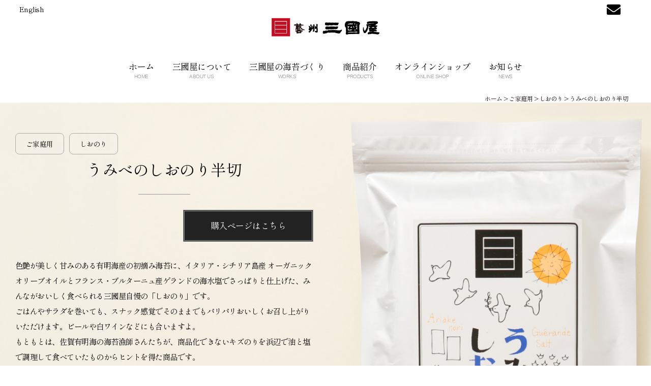

--- FILE ---
content_type: text/html; charset=UTF-8
request_url: https://mikuniya-nori.jp/product/umibenoshionori/
body_size: 34637
content:
<!DOCTYPE html>

<html dir="ltr" lang="ja" prefix="og: https://ogp.me/ns#">

<head>
	<meta charset="UTF-8">
	<meta name="viewport" content="width=device-width, initial-scale=1">
	<link rel="profile" href="http://gmpg.org/xfn/11">
	<link rel="pingback" href="https://mikuniya-nori.jp/wp/xmlrpc.php">
	<title>うみべのしおのり半切 - 海苔の三國屋</title>
	<style>img:is([sizes="auto" i], [sizes^="auto," i]) { contain-intrinsic-size: 3000px 1500px }</style>
	
		<!-- All in One SEO 4.7.9.1 - aioseo.com -->
	<meta name="robots" content="max-image-preview:large" />
	<link rel="canonical" href="https://mikuniya-nori.jp/product/umibenoshionori/" />
	<meta name="generator" content="All in One SEO (AIOSEO) 4.7.9.1" />
		<meta property="og:locale" content="ja_JP" />
		<meta property="og:site_name" content="海苔の三國屋 -" />
		<meta property="og:type" content="article" />
		<meta property="og:title" content="うみべのしおのり半切 - 海苔の三國屋" />
		<meta property="og:url" content="https://mikuniya-nori.jp/product/umibenoshionori/" />
		<meta property="og:image" content="https://mikuniya-nori.jp/wp/wp-content/uploads/2021/01/mikuniya-top2021_4.jpg" />
		<meta property="og:image:secure_url" content="https://mikuniya-nori.jp/wp/wp-content/uploads/2021/01/mikuniya-top2021_4.jpg" />
		<meta property="og:image:width" content="1920" />
		<meta property="og:image:height" content="1280" />
		<meta property="article:published_time" content="2020-01-25T05:02:36+00:00" />
		<meta property="article:modified_time" content="2025-03-31T15:07:51+00:00" />
		<meta name="twitter:card" content="summary" />
		<meta name="twitter:title" content="うみべのしおのり半切 - 海苔の三國屋" />
		<meta name="twitter:image" content="https://mikuniya-nori.jp/wp/wp-content/uploads/2021/01/mikuniya-top2021_4.jpg" />
		<script type="application/ld+json" class="aioseo-schema">
			{"@context":"https:\/\/schema.org","@graph":[{"@type":"BreadcrumbList","@id":"https:\/\/mikuniya-nori.jp\/product\/umibenoshionori\/#breadcrumblist","itemListElement":[{"@type":"ListItem","@id":"https:\/\/mikuniya-nori.jp\/#listItem","position":1,"name":"\u5bb6","item":"https:\/\/mikuniya-nori.jp\/","nextItem":{"@type":"ListItem","@id":"https:\/\/mikuniya-nori.jp\/product\/umibenoshionori\/#listItem","name":"\u3046\u307f\u3079\u306e\u3057\u304a\u306e\u308a\u534a\u5207"}},{"@type":"ListItem","@id":"https:\/\/mikuniya-nori.jp\/product\/umibenoshionori\/#listItem","position":2,"name":"\u3046\u307f\u3079\u306e\u3057\u304a\u306e\u308a\u534a\u5207","previousItem":{"@type":"ListItem","@id":"https:\/\/mikuniya-nori.jp\/#listItem","name":"\u5bb6"}}]},{"@type":"ItemPage","@id":"https:\/\/mikuniya-nori.jp\/product\/umibenoshionori\/#itempage","url":"https:\/\/mikuniya-nori.jp\/product\/umibenoshionori\/","name":"\u3046\u307f\u3079\u306e\u3057\u304a\u306e\u308a\u534a\u5207 - \u6d77\u82d4\u306e\u4e09\u570b\u5c4b","inLanguage":"ja","isPartOf":{"@id":"https:\/\/mikuniya-nori.jp\/#website"},"breadcrumb":{"@id":"https:\/\/mikuniya-nori.jp\/product\/umibenoshionori\/#breadcrumblist"},"image":{"@type":"ImageObject","url":"https:\/\/mikuniya-nori.jp\/wp\/wp-content\/uploads\/2020\/01\/umibenoshionori-2.jpg","@id":"https:\/\/mikuniya-nori.jp\/product\/umibenoshionori\/#mainImage","width":1920,"height":1280,"caption":"\u3046\u307f\u3079\u306e\u3057\u304a\u306e\u308a \u534a\u5207"},"primaryImageOfPage":{"@id":"https:\/\/mikuniya-nori.jp\/product\/umibenoshionori\/#mainImage"},"datePublished":"2020-01-25T14:02:36+09:00","dateModified":"2025-04-01T00:07:51+09:00"},{"@type":"Organization","@id":"https:\/\/mikuniya-nori.jp\/#organization","name":"\u6d77\u82d4\u306e\u4e09\u570b\u5c4b","url":"https:\/\/mikuniya-nori.jp\/","logo":{"@type":"ImageObject","url":"https:\/\/mikuniya-nori.jp\/wp\/wp-content\/uploads\/2020\/01\/mikuniya-logo.png","@id":"https:\/\/mikuniya-nori.jp\/product\/umibenoshionori\/#organizationLogo","width":354,"height":60,"caption":"\u4e09\u570b\u5c4b"},"image":{"@id":"https:\/\/mikuniya-nori.jp\/product\/umibenoshionori\/#organizationLogo"},"sameAs":["https:\/\/www.instagram.com\/mikuniya_nori\/"]},{"@type":"WebSite","@id":"https:\/\/mikuniya-nori.jp\/#website","url":"https:\/\/mikuniya-nori.jp\/","name":"\u6d77\u82d4\u306e\u4e09\u570b\u5c4b","inLanguage":"ja","publisher":{"@id":"https:\/\/mikuniya-nori.jp\/#organization"}}]}
		</script>
		<!-- All in One SEO -->

		<!-- This site uses the Google Analytics by MonsterInsights plugin v9.3.0 - Using Analytics tracking - https://www.monsterinsights.com/ -->
							<script src="//www.googletagmanager.com/gtag/js?id=G-TLF4TZ55TN"  data-cfasync="false" data-wpfc-render="false" type="text/javascript" async></script>
			<script data-cfasync="false" data-wpfc-render="false" type="text/javascript">
				var mi_version = '9.3.0';
				var mi_track_user = true;
				var mi_no_track_reason = '';
								var MonsterInsightsDefaultLocations = {"page_location":"https:\/\/mikuniya-nori.jp\/product\/umibenoshionori\/"};
				if ( typeof MonsterInsightsPrivacyGuardFilter === 'function' ) {
					var MonsterInsightsLocations = (typeof MonsterInsightsExcludeQuery === 'object') ? MonsterInsightsPrivacyGuardFilter( MonsterInsightsExcludeQuery ) : MonsterInsightsPrivacyGuardFilter( MonsterInsightsDefaultLocations );
				} else {
					var MonsterInsightsLocations = (typeof MonsterInsightsExcludeQuery === 'object') ? MonsterInsightsExcludeQuery : MonsterInsightsDefaultLocations;
				}

								var disableStrs = [
										'ga-disable-G-TLF4TZ55TN',
									];

				/* Function to detect opted out users */
				function __gtagTrackerIsOptedOut() {
					for (var index = 0; index < disableStrs.length; index++) {
						if (document.cookie.indexOf(disableStrs[index] + '=true') > -1) {
							return true;
						}
					}

					return false;
				}

				/* Disable tracking if the opt-out cookie exists. */
				if (__gtagTrackerIsOptedOut()) {
					for (var index = 0; index < disableStrs.length; index++) {
						window[disableStrs[index]] = true;
					}
				}

				/* Opt-out function */
				function __gtagTrackerOptout() {
					for (var index = 0; index < disableStrs.length; index++) {
						document.cookie = disableStrs[index] + '=true; expires=Thu, 31 Dec 2099 23:59:59 UTC; path=/';
						window[disableStrs[index]] = true;
					}
				}

				if ('undefined' === typeof gaOptout) {
					function gaOptout() {
						__gtagTrackerOptout();
					}
				}
								window.dataLayer = window.dataLayer || [];

				window.MonsterInsightsDualTracker = {
					helpers: {},
					trackers: {},
				};
				if (mi_track_user) {
					function __gtagDataLayer() {
						dataLayer.push(arguments);
					}

					function __gtagTracker(type, name, parameters) {
						if (!parameters) {
							parameters = {};
						}

						if (parameters.send_to) {
							__gtagDataLayer.apply(null, arguments);
							return;
						}

						if (type === 'event') {
														parameters.send_to = monsterinsights_frontend.v4_id;
							var hookName = name;
							if (typeof parameters['event_category'] !== 'undefined') {
								hookName = parameters['event_category'] + ':' + name;
							}

							if (typeof MonsterInsightsDualTracker.trackers[hookName] !== 'undefined') {
								MonsterInsightsDualTracker.trackers[hookName](parameters);
							} else {
								__gtagDataLayer('event', name, parameters);
							}
							
						} else {
							__gtagDataLayer.apply(null, arguments);
						}
					}

					__gtagTracker('js', new Date());
					__gtagTracker('set', {
						'developer_id.dZGIzZG': true,
											});
					if ( MonsterInsightsLocations.page_location ) {
						__gtagTracker('set', MonsterInsightsLocations);
					}
										__gtagTracker('config', 'G-TLF4TZ55TN', {"forceSSL":"true","link_attribution":"true"} );
															window.gtag = __gtagTracker;										(function () {
						/* https://developers.google.com/analytics/devguides/collection/analyticsjs/ */
						/* ga and __gaTracker compatibility shim. */
						var noopfn = function () {
							return null;
						};
						var newtracker = function () {
							return new Tracker();
						};
						var Tracker = function () {
							return null;
						};
						var p = Tracker.prototype;
						p.get = noopfn;
						p.set = noopfn;
						p.send = function () {
							var args = Array.prototype.slice.call(arguments);
							args.unshift('send');
							__gaTracker.apply(null, args);
						};
						var __gaTracker = function () {
							var len = arguments.length;
							if (len === 0) {
								return;
							}
							var f = arguments[len - 1];
							if (typeof f !== 'object' || f === null || typeof f.hitCallback !== 'function') {
								if ('send' === arguments[0]) {
									var hitConverted, hitObject = false, action;
									if ('event' === arguments[1]) {
										if ('undefined' !== typeof arguments[3]) {
											hitObject = {
												'eventAction': arguments[3],
												'eventCategory': arguments[2],
												'eventLabel': arguments[4],
												'value': arguments[5] ? arguments[5] : 1,
											}
										}
									}
									if ('pageview' === arguments[1]) {
										if ('undefined' !== typeof arguments[2]) {
											hitObject = {
												'eventAction': 'page_view',
												'page_path': arguments[2],
											}
										}
									}
									if (typeof arguments[2] === 'object') {
										hitObject = arguments[2];
									}
									if (typeof arguments[5] === 'object') {
										Object.assign(hitObject, arguments[5]);
									}
									if ('undefined' !== typeof arguments[1].hitType) {
										hitObject = arguments[1];
										if ('pageview' === hitObject.hitType) {
											hitObject.eventAction = 'page_view';
										}
									}
									if (hitObject) {
										action = 'timing' === arguments[1].hitType ? 'timing_complete' : hitObject.eventAction;
										hitConverted = mapArgs(hitObject);
										__gtagTracker('event', action, hitConverted);
									}
								}
								return;
							}

							function mapArgs(args) {
								var arg, hit = {};
								var gaMap = {
									'eventCategory': 'event_category',
									'eventAction': 'event_action',
									'eventLabel': 'event_label',
									'eventValue': 'event_value',
									'nonInteraction': 'non_interaction',
									'timingCategory': 'event_category',
									'timingVar': 'name',
									'timingValue': 'value',
									'timingLabel': 'event_label',
									'page': 'page_path',
									'location': 'page_location',
									'title': 'page_title',
									'referrer' : 'page_referrer',
								};
								for (arg in args) {
																		if (!(!args.hasOwnProperty(arg) || !gaMap.hasOwnProperty(arg))) {
										hit[gaMap[arg]] = args[arg];
									} else {
										hit[arg] = args[arg];
									}
								}
								return hit;
							}

							try {
								f.hitCallback();
							} catch (ex) {
							}
						};
						__gaTracker.create = newtracker;
						__gaTracker.getByName = newtracker;
						__gaTracker.getAll = function () {
							return [];
						};
						__gaTracker.remove = noopfn;
						__gaTracker.loaded = true;
						window['__gaTracker'] = __gaTracker;
					})();
									} else {
										console.log("");
					(function () {
						function __gtagTracker() {
							return null;
						}

						window['__gtagTracker'] = __gtagTracker;
						window['gtag'] = __gtagTracker;
					})();
									}
			</script>
				<!-- / Google Analytics by MonsterInsights -->
		<link rel='stylesheet' id='font-awesome-css' href='https://mikuniya-nori.jp/wp/wp-content/plugins/woocommerce-ajax-filters/berocket/assets/css/font-awesome.min.css?ver=6.7.4' type='text/css' media='all' />
<style id='font-awesome-inline-css' type='text/css'>
[data-font="FontAwesome"]:before {font-family: 'FontAwesome' !important;content: attr(data-icon) !important;speak: none !important;font-weight: normal !important;font-variant: normal !important;text-transform: none !important;line-height: 1 !important;font-style: normal !important;-webkit-font-smoothing: antialiased !important;-moz-osx-font-smoothing: grayscale !important;}
</style>
<link rel='stylesheet' id='berocket_aapf_widget-style-css' href='https://mikuniya-nori.jp/wp/wp-content/plugins/woocommerce-ajax-filters/assets/frontend/css/fullmain.min.css?ver=1.6.8.1' type='text/css' media='all' />
<link rel='stylesheet' id='sbi_styles-css' href='https://mikuniya-nori.jp/wp/wp-content/plugins/instagram-feed/css/sbi-styles.min.css?ver=6.6.1' type='text/css' media='all' />
<link rel='stylesheet' id='wc-blocks-vendors-style-css' href='https://mikuniya-nori.jp/wp/wp-content/plugins/woocommerce/packages/woocommerce-blocks/build/wc-blocks-vendors-style.css?ver=6.1.0' type='text/css' media='all' />
<link rel='stylesheet' id='wc-blocks-style-css' href='https://mikuniya-nori.jp/wp/wp-content/plugins/woocommerce/packages/woocommerce-blocks/build/wc-blocks-style.css?ver=6.1.0' type='text/css' media='all' />
<style id='xo-event-calendar-event-calendar-style-inline-css' type='text/css'>
.xo-event-calendar{font-family:Helvetica Neue,Helvetica,Hiragino Kaku Gothic ProN,Meiryo,MS PGothic,sans-serif;overflow:auto;position:relative}.xo-event-calendar td,.xo-event-calendar th{padding:0!important}.xo-event-calendar .calendar:nth-child(n+2) .month-next,.xo-event-calendar .calendar:nth-child(n+2) .month-prev{visibility:hidden}.xo-event-calendar table{background-color:transparent;border-collapse:separate;border-spacing:0;color:#333;margin:0;padding:0;table-layout:fixed;width:100%}.xo-event-calendar table caption,.xo-event-calendar table tbody,.xo-event-calendar table td,.xo-event-calendar table tfoot,.xo-event-calendar table th,.xo-event-calendar table thead,.xo-event-calendar table tr{background:transparent;border:0;margin:0;opacity:1;outline:0;padding:0;vertical-align:baseline}.xo-event-calendar table table tr{display:table-row}.xo-event-calendar table table td,.xo-event-calendar table table th{display:table-cell;padding:0}.xo-event-calendar table.xo-month{border:1px solid #ccc;border-right-width:0;margin:0 0 8px;padding:0}.xo-event-calendar table.xo-month td,.xo-event-calendar table.xo-month th{background-color:#fff;border:1px solid #ccc;padding:0}.xo-event-calendar table.xo-month caption{caption-side:top}.xo-event-calendar table.xo-month .month-header{display:flex;flex-flow:wrap;justify-content:center;margin:4px 0}.xo-event-calendar table.xo-month .month-header>span{flex-grow:1;text-align:center}.xo-event-calendar table.xo-month button{background-color:transparent;border:0;box-shadow:none;color:#333;cursor:pointer;margin:0;overflow:hidden;padding:0;text-shadow:none;width:38px}.xo-event-calendar table.xo-month button[disabled]{cursor:default;opacity:.3}.xo-event-calendar table.xo-month button>span{text-align:center;vertical-align:middle}.xo-event-calendar table.xo-month button span.nav-prev{border-bottom:2px solid #333;border-left:2px solid #333;display:inline-block;font-size:0;height:13px;transform:rotate(45deg);width:13px}.xo-event-calendar table.xo-month button span.nav-next{border-right:2px solid #333;border-top:2px solid #333;display:inline-block;font-size:0;height:13px;transform:rotate(45deg);width:13px}.xo-event-calendar table.xo-month button:hover span.nav-next,.xo-event-calendar table.xo-month button:hover span.nav-prev{border-width:3px}.xo-event-calendar table.xo-month>thead th{border-width:0 1px 0 0;color:#333;font-size:.9em;font-weight:700;padding:1px 0;text-align:center}.xo-event-calendar table.xo-month>thead th.sunday{color:#d00}.xo-event-calendar table.xo-month>thead th.saturday{color:#00d}.xo-event-calendar table.xo-month .month-week{border:0;overflow:hidden;padding:0;position:relative;width:100%}.xo-event-calendar table.xo-month .month-week table{border:0;margin:0;padding:0}.xo-event-calendar table.xo-month .month-dayname{border-width:1px 0 0 1px;bottom:0;left:0;position:absolute;right:0;top:0}.xo-event-calendar table.xo-month .month-dayname td{border-width:1px 1px 0 0;padding:0}.xo-event-calendar table.xo-month .month-dayname td div{border-width:1px 1px 0 0;font-size:100%;height:1000px;line-height:1.2em;padding:4px;text-align:right}.xo-event-calendar table.xo-month .month-dayname td div.other-month{opacity:.6}.xo-event-calendar table.xo-month .month-dayname td div.today{color:#00d;font-weight:700}.xo-event-calendar table.xo-month .month-dayname-space{height:1.5em;position:relative;top:0}.xo-event-calendar table.xo-month .month-event{background-color:transparent;position:relative;top:0}.xo-event-calendar table.xo-month .month-event td{background-color:transparent;border-width:0 1px 0 0;padding:0 1px 2px}.xo-event-calendar table.xo-month .month-event-space{background-color:transparent;height:1.5em}.xo-event-calendar table.xo-month .month-event-space td{border-width:0 1px 0 0}.xo-event-calendar table.xo-month .month-event tr,.xo-event-calendar table.xo-month .month-event-space tr{background-color:transparent}.xo-event-calendar table.xo-month .month-event-title{background-color:#ccc;border-radius:3px;color:#666;display:block;font-size:.8em;margin:1px;overflow:hidden;padding:0 4px;text-align:left;white-space:nowrap}.xo-event-calendar p.holiday-title{font-size:90%;margin:0;padding:2px 0;vertical-align:middle}.xo-event-calendar p.holiday-title span{border:1px solid #ccc;margin:0 6px 0 0;padding:0 0 0 18px}.xo-event-calendar .loading-animation{left:50%;margin:-20px 0 0 -20px;position:absolute;top:50%}@media(min-width:600px){.xo-event-calendar .calendars.columns-2{-moz-column-gap:15px;column-gap:15px;display:grid;grid-template-columns:repeat(2,1fr);row-gap:5px}.xo-event-calendar .calendars.columns-2 .month-next,.xo-event-calendar .calendars.columns-2 .month-prev{visibility:hidden}.xo-event-calendar .calendars.columns-2 .calendar:first-child .month-prev,.xo-event-calendar .calendars.columns-2 .calendar:nth-child(2) .month-next{visibility:visible}.xo-event-calendar .calendars.columns-3{-moz-column-gap:15px;column-gap:15px;display:grid;grid-template-columns:repeat(3,1fr);row-gap:5px}.xo-event-calendar .calendars.columns-3 .month-next,.xo-event-calendar .calendars.columns-3 .month-prev{visibility:hidden}.xo-event-calendar .calendars.columns-3 .calendar:first-child .month-prev,.xo-event-calendar .calendars.columns-3 .calendar:nth-child(3) .month-next{visibility:visible}.xo-event-calendar .calendars.columns-4{-moz-column-gap:15px;column-gap:15px;display:grid;grid-template-columns:repeat(4,1fr);row-gap:5px}.xo-event-calendar .calendars.columns-4 .month-next,.xo-event-calendar .calendars.columns-4 .month-prev{visibility:hidden}.xo-event-calendar .calendars.columns-4 .calendar:first-child .month-prev,.xo-event-calendar .calendars.columns-4 .calendar:nth-child(4) .month-next{visibility:visible}}.xo-event-calendar.xo-calendar-loading .xo-months{opacity:.5}.xo-event-calendar.xo-calendar-loading .loading-animation{animation:loadingCircRot .8s linear infinite;border:5px solid rgba(0,0,0,.2);border-radius:50%;border-top-color:#4285f4;height:40px;width:40px}@keyframes loadingCircRot{0%{transform:rotate(0deg)}to{transform:rotate(359deg)}}.xo-event-calendar.is-style-legacy table.xo-month .month-header>span{font-size:120%;line-height:28px}.xo-event-calendar.is-style-regular table.xo-month button:not(:hover):not(:active):not(.has-background){background-color:transparent;color:#333}.xo-event-calendar.is-style-regular table.xo-month button>span{text-align:center;vertical-align:middle}.xo-event-calendar.is-style-regular table.xo-month button>span:not(.dashicons){font-size:2em;overflow:hidden;text-indent:100%;white-space:nowrap}.xo-event-calendar.is-style-regular table.xo-month .month-next,.xo-event-calendar.is-style-regular table.xo-month .month-prev{height:2em;width:2em}.xo-event-calendar.is-style-regular table.xo-month .month-header{align-items:center;display:flex;justify-content:center;padding:.2em 0}.xo-event-calendar.is-style-regular table.xo-month .month-header .calendar-caption{flex-grow:1}.xo-event-calendar.is-style-regular table.xo-month .month-header>span{font-size:1.1em}.xo-event-calendar.is-style-regular table.xo-month>thead th{background:#fafafa;font-size:.8em}.xo-event-calendar.is-style-regular table.xo-month .month-dayname td div{font-size:1em;padding:.2em}.xo-event-calendar.is-style-regular table.xo-month .month-dayname td div.today{color:#339;font-weight:700}.xo-event-calendar.is-style-regular .holiday-titles{display:inline-flex;flex-wrap:wrap;gap:.25em 1em}.xo-event-calendar.is-style-regular p.holiday-title{font-size:.875em;margin:0 0 .5em}.xo-event-calendar.is-style-regular p.holiday-title span{margin:0 .25em 0 0;padding:0 0 0 1.25em}

</style>
<style id='xo-event-calendar-simple-calendar-style-inline-css' type='text/css'>
.xo-simple-calendar{box-sizing:border-box;font-family:Helvetica Neue,Helvetica,Hiragino Kaku Gothic ProN,Meiryo,MS PGothic,sans-serif;margin:0;padding:0;position:relative}.xo-simple-calendar td,.xo-simple-calendar th{padding:0!important}.xo-simple-calendar .calendar:nth-child(n+2) .month-next,.xo-simple-calendar .calendar:nth-child(n+2) .month-prev{visibility:hidden}.xo-simple-calendar .calendar table.month{border:0;border-collapse:separate;border-spacing:1px;box-sizing:border-box;margin:0 0 .5em;min-width:auto;outline:0;padding:0;table-layout:fixed;width:100%}.xo-simple-calendar .calendar table.month caption,.xo-simple-calendar .calendar table.month tbody,.xo-simple-calendar .calendar table.month td,.xo-simple-calendar .calendar table.month tfoot,.xo-simple-calendar .calendar table.month th,.xo-simple-calendar .calendar table.month thead,.xo-simple-calendar .calendar table.month tr{background:transparent;border:0;margin:0;opacity:1;outline:0;padding:0;vertical-align:baseline}.xo-simple-calendar .calendar table.month caption{caption-side:top;font-size:1.1em}.xo-simple-calendar .calendar table.month .month-header{align-items:center;display:flex;justify-content:center;width:100%}.xo-simple-calendar .calendar table.month .month-header .month-title{flex-grow:1;font-size:1em;font-weight:400;letter-spacing:.1em;line-height:1em;padding:0;text-align:center}.xo-simple-calendar .calendar table.month .month-header button{background:none;background-color:transparent;border:0;font-size:1.4em;line-height:1.4em;margin:0;outline-offset:0;padding:0;width:1.4em}.xo-simple-calendar .calendar table.month .month-header button:not(:hover):not(:active):not(.has-background){background-color:transparent}.xo-simple-calendar .calendar table.month .month-header button:hover{opacity:.6}.xo-simple-calendar .calendar table.month .month-header button:disabled{cursor:auto;opacity:.3}.xo-simple-calendar .calendar table.month .month-header .month-next,.xo-simple-calendar .calendar table.month .month-header .month-prev{background-color:transparent;color:#333;cursor:pointer}.xo-simple-calendar .calendar table.month tr{background:transparent;border:0;outline:0}.xo-simple-calendar .calendar table.month td,.xo-simple-calendar .calendar table.month th{background:transparent;border:0;outline:0;text-align:center;vertical-align:middle;word-break:normal}.xo-simple-calendar .calendar table.month th{font-size:.8em;font-weight:700}.xo-simple-calendar .calendar table.month td{font-size:1em;font-weight:400}.xo-simple-calendar .calendar table.month .day.holiday{color:#333}.xo-simple-calendar .calendar table.month .day.other{opacity:.3}.xo-simple-calendar .calendar table.month .day>span{box-sizing:border-box;display:inline-block;padding:.2em;width:100%}.xo-simple-calendar .calendar table.month th>span{color:#333}.xo-simple-calendar .calendar table.month .day.sun>span,.xo-simple-calendar .calendar table.month th.sun>span{color:#ec0220}.xo-simple-calendar .calendar table.month .day.sat>span,.xo-simple-calendar .calendar table.month th.sat>span{color:#0069de}.xo-simple-calendar .calendars-footer{margin:.5em;padding:0}.xo-simple-calendar .calendars-footer ul.holiday-titles{border:0;display:inline-flex;flex-wrap:wrap;gap:.25em 1em;margin:0;outline:0;padding:0}.xo-simple-calendar .calendars-footer ul.holiday-titles li{border:0;list-style:none;margin:0;outline:0;padding:0}.xo-simple-calendar .calendars-footer ul.holiday-titles li:after,.xo-simple-calendar .calendars-footer ul.holiday-titles li:before{content:none}.xo-simple-calendar .calendars-footer ul.holiday-titles .mark{border-radius:50%;display:inline-block;height:1.2em;vertical-align:middle;width:1.2em}.xo-simple-calendar .calendars-footer ul.holiday-titles .title{font-size:.7em;vertical-align:middle}@media(min-width:600px){.xo-simple-calendar .calendars.columns-2{-moz-column-gap:15px;column-gap:15px;display:grid;grid-template-columns:repeat(2,1fr);row-gap:5px}.xo-simple-calendar .calendars.columns-2 .month-next,.xo-simple-calendar .calendars.columns-2 .month-prev{visibility:hidden}.xo-simple-calendar .calendars.columns-2 .calendar:first-child .month-prev,.xo-simple-calendar .calendars.columns-2 .calendar:nth-child(2) .month-next{visibility:visible}.xo-simple-calendar .calendars.columns-3{-moz-column-gap:15px;column-gap:15px;display:grid;grid-template-columns:repeat(3,1fr);row-gap:5px}.xo-simple-calendar .calendars.columns-3 .month-next,.xo-simple-calendar .calendars.columns-3 .month-prev{visibility:hidden}.xo-simple-calendar .calendars.columns-3 .calendar:first-child .month-prev,.xo-simple-calendar .calendars.columns-3 .calendar:nth-child(3) .month-next{visibility:visible}.xo-simple-calendar .calendars.columns-4{-moz-column-gap:15px;column-gap:15px;display:grid;grid-template-columns:repeat(4,1fr);row-gap:5px}.xo-simple-calendar .calendars.columns-4 .month-next,.xo-simple-calendar .calendars.columns-4 .month-prev{visibility:hidden}.xo-simple-calendar .calendars.columns-4 .calendar:first-child .month-prev,.xo-simple-calendar .calendars.columns-4 .calendar:nth-child(4) .month-next{visibility:visible}}.xo-simple-calendar .calendar-loading-animation{left:50%;margin:-20px 0 0 -20px;position:absolute;top:50%}.xo-simple-calendar.xo-calendar-loading .calendars{opacity:.3}.xo-simple-calendar.xo-calendar-loading .calendar-loading-animation{animation:SimpleCalendarLoadingCircRot .8s linear infinite;border:5px solid rgba(0,0,0,.2);border-radius:50%;border-top-color:#4285f4;height:40px;width:40px}@keyframes SimpleCalendarLoadingCircRot{0%{transform:rotate(0deg)}to{transform:rotate(359deg)}}.xo-simple-calendar.is-style-regular table.month{border-collapse:collapse;border-spacing:0}.xo-simple-calendar.is-style-regular table.month tr{border:0}.xo-simple-calendar.is-style-regular table.month .day>span{border-radius:50%;line-height:2em;padding:.1em;width:2.2em}.xo-simple-calendar.is-style-frame table.month{background:transparent;border-collapse:collapse;border-spacing:0}.xo-simple-calendar.is-style-frame table.month thead tr{background:#eee}.xo-simple-calendar.is-style-frame table.month tbody tr{background:#fff}.xo-simple-calendar.is-style-frame table.month td,.xo-simple-calendar.is-style-frame table.month th{border:1px solid #ccc}.xo-simple-calendar.is-style-frame .calendars-footer{margin:8px 0}.xo-simple-calendar.is-style-frame .calendars-footer ul.holiday-titles .mark{border:1px solid #ccc;border-radius:0}

</style>
<style id='classic-theme-styles-inline-css' type='text/css'>
/*! This file is auto-generated */
.wp-block-button__link{color:#fff;background-color:#32373c;border-radius:9999px;box-shadow:none;text-decoration:none;padding:calc(.667em + 2px) calc(1.333em + 2px);font-size:1.125em}.wp-block-file__button{background:#32373c;color:#fff;text-decoration:none}
</style>
<style id='global-styles-inline-css' type='text/css'>
:root{--wp--preset--aspect-ratio--square: 1;--wp--preset--aspect-ratio--4-3: 4/3;--wp--preset--aspect-ratio--3-4: 3/4;--wp--preset--aspect-ratio--3-2: 3/2;--wp--preset--aspect-ratio--2-3: 2/3;--wp--preset--aspect-ratio--16-9: 16/9;--wp--preset--aspect-ratio--9-16: 9/16;--wp--preset--color--black: #000000;--wp--preset--color--cyan-bluish-gray: #abb8c3;--wp--preset--color--white: #ffffff;--wp--preset--color--pale-pink: #f78da7;--wp--preset--color--vivid-red: #cf2e2e;--wp--preset--color--luminous-vivid-orange: #ff6900;--wp--preset--color--luminous-vivid-amber: #fcb900;--wp--preset--color--light-green-cyan: #7bdcb5;--wp--preset--color--vivid-green-cyan: #00d084;--wp--preset--color--pale-cyan-blue: #8ed1fc;--wp--preset--color--vivid-cyan-blue: #0693e3;--wp--preset--color--vivid-purple: #9b51e0;--wp--preset--gradient--vivid-cyan-blue-to-vivid-purple: linear-gradient(135deg,rgba(6,147,227,1) 0%,rgb(155,81,224) 100%);--wp--preset--gradient--light-green-cyan-to-vivid-green-cyan: linear-gradient(135deg,rgb(122,220,180) 0%,rgb(0,208,130) 100%);--wp--preset--gradient--luminous-vivid-amber-to-luminous-vivid-orange: linear-gradient(135deg,rgba(252,185,0,1) 0%,rgba(255,105,0,1) 100%);--wp--preset--gradient--luminous-vivid-orange-to-vivid-red: linear-gradient(135deg,rgba(255,105,0,1) 0%,rgb(207,46,46) 100%);--wp--preset--gradient--very-light-gray-to-cyan-bluish-gray: linear-gradient(135deg,rgb(238,238,238) 0%,rgb(169,184,195) 100%);--wp--preset--gradient--cool-to-warm-spectrum: linear-gradient(135deg,rgb(74,234,220) 0%,rgb(151,120,209) 20%,rgb(207,42,186) 40%,rgb(238,44,130) 60%,rgb(251,105,98) 80%,rgb(254,248,76) 100%);--wp--preset--gradient--blush-light-purple: linear-gradient(135deg,rgb(255,206,236) 0%,rgb(152,150,240) 100%);--wp--preset--gradient--blush-bordeaux: linear-gradient(135deg,rgb(254,205,165) 0%,rgb(254,45,45) 50%,rgb(107,0,62) 100%);--wp--preset--gradient--luminous-dusk: linear-gradient(135deg,rgb(255,203,112) 0%,rgb(199,81,192) 50%,rgb(65,88,208) 100%);--wp--preset--gradient--pale-ocean: linear-gradient(135deg,rgb(255,245,203) 0%,rgb(182,227,212) 50%,rgb(51,167,181) 100%);--wp--preset--gradient--electric-grass: linear-gradient(135deg,rgb(202,248,128) 0%,rgb(113,206,126) 100%);--wp--preset--gradient--midnight: linear-gradient(135deg,rgb(2,3,129) 0%,rgb(40,116,252) 100%);--wp--preset--font-size--small: 13px;--wp--preset--font-size--medium: 20px;--wp--preset--font-size--large: 36px;--wp--preset--font-size--x-large: 42px;--wp--preset--spacing--20: 0.44rem;--wp--preset--spacing--30: 0.67rem;--wp--preset--spacing--40: 1rem;--wp--preset--spacing--50: 1.5rem;--wp--preset--spacing--60: 2.25rem;--wp--preset--spacing--70: 3.38rem;--wp--preset--spacing--80: 5.06rem;--wp--preset--shadow--natural: 6px 6px 9px rgba(0, 0, 0, 0.2);--wp--preset--shadow--deep: 12px 12px 50px rgba(0, 0, 0, 0.4);--wp--preset--shadow--sharp: 6px 6px 0px rgba(0, 0, 0, 0.2);--wp--preset--shadow--outlined: 6px 6px 0px -3px rgba(255, 255, 255, 1), 6px 6px rgba(0, 0, 0, 1);--wp--preset--shadow--crisp: 6px 6px 0px rgba(0, 0, 0, 1);}:where(.is-layout-flex){gap: 0.5em;}:where(.is-layout-grid){gap: 0.5em;}body .is-layout-flex{display: flex;}.is-layout-flex{flex-wrap: wrap;align-items: center;}.is-layout-flex > :is(*, div){margin: 0;}body .is-layout-grid{display: grid;}.is-layout-grid > :is(*, div){margin: 0;}:where(.wp-block-columns.is-layout-flex){gap: 2em;}:where(.wp-block-columns.is-layout-grid){gap: 2em;}:where(.wp-block-post-template.is-layout-flex){gap: 1.25em;}:where(.wp-block-post-template.is-layout-grid){gap: 1.25em;}.has-black-color{color: var(--wp--preset--color--black) !important;}.has-cyan-bluish-gray-color{color: var(--wp--preset--color--cyan-bluish-gray) !important;}.has-white-color{color: var(--wp--preset--color--white) !important;}.has-pale-pink-color{color: var(--wp--preset--color--pale-pink) !important;}.has-vivid-red-color{color: var(--wp--preset--color--vivid-red) !important;}.has-luminous-vivid-orange-color{color: var(--wp--preset--color--luminous-vivid-orange) !important;}.has-luminous-vivid-amber-color{color: var(--wp--preset--color--luminous-vivid-amber) !important;}.has-light-green-cyan-color{color: var(--wp--preset--color--light-green-cyan) !important;}.has-vivid-green-cyan-color{color: var(--wp--preset--color--vivid-green-cyan) !important;}.has-pale-cyan-blue-color{color: var(--wp--preset--color--pale-cyan-blue) !important;}.has-vivid-cyan-blue-color{color: var(--wp--preset--color--vivid-cyan-blue) !important;}.has-vivid-purple-color{color: var(--wp--preset--color--vivid-purple) !important;}.has-black-background-color{background-color: var(--wp--preset--color--black) !important;}.has-cyan-bluish-gray-background-color{background-color: var(--wp--preset--color--cyan-bluish-gray) !important;}.has-white-background-color{background-color: var(--wp--preset--color--white) !important;}.has-pale-pink-background-color{background-color: var(--wp--preset--color--pale-pink) !important;}.has-vivid-red-background-color{background-color: var(--wp--preset--color--vivid-red) !important;}.has-luminous-vivid-orange-background-color{background-color: var(--wp--preset--color--luminous-vivid-orange) !important;}.has-luminous-vivid-amber-background-color{background-color: var(--wp--preset--color--luminous-vivid-amber) !important;}.has-light-green-cyan-background-color{background-color: var(--wp--preset--color--light-green-cyan) !important;}.has-vivid-green-cyan-background-color{background-color: var(--wp--preset--color--vivid-green-cyan) !important;}.has-pale-cyan-blue-background-color{background-color: var(--wp--preset--color--pale-cyan-blue) !important;}.has-vivid-cyan-blue-background-color{background-color: var(--wp--preset--color--vivid-cyan-blue) !important;}.has-vivid-purple-background-color{background-color: var(--wp--preset--color--vivid-purple) !important;}.has-black-border-color{border-color: var(--wp--preset--color--black) !important;}.has-cyan-bluish-gray-border-color{border-color: var(--wp--preset--color--cyan-bluish-gray) !important;}.has-white-border-color{border-color: var(--wp--preset--color--white) !important;}.has-pale-pink-border-color{border-color: var(--wp--preset--color--pale-pink) !important;}.has-vivid-red-border-color{border-color: var(--wp--preset--color--vivid-red) !important;}.has-luminous-vivid-orange-border-color{border-color: var(--wp--preset--color--luminous-vivid-orange) !important;}.has-luminous-vivid-amber-border-color{border-color: var(--wp--preset--color--luminous-vivid-amber) !important;}.has-light-green-cyan-border-color{border-color: var(--wp--preset--color--light-green-cyan) !important;}.has-vivid-green-cyan-border-color{border-color: var(--wp--preset--color--vivid-green-cyan) !important;}.has-pale-cyan-blue-border-color{border-color: var(--wp--preset--color--pale-cyan-blue) !important;}.has-vivid-cyan-blue-border-color{border-color: var(--wp--preset--color--vivid-cyan-blue) !important;}.has-vivid-purple-border-color{border-color: var(--wp--preset--color--vivid-purple) !important;}.has-vivid-cyan-blue-to-vivid-purple-gradient-background{background: var(--wp--preset--gradient--vivid-cyan-blue-to-vivid-purple) !important;}.has-light-green-cyan-to-vivid-green-cyan-gradient-background{background: var(--wp--preset--gradient--light-green-cyan-to-vivid-green-cyan) !important;}.has-luminous-vivid-amber-to-luminous-vivid-orange-gradient-background{background: var(--wp--preset--gradient--luminous-vivid-amber-to-luminous-vivid-orange) !important;}.has-luminous-vivid-orange-to-vivid-red-gradient-background{background: var(--wp--preset--gradient--luminous-vivid-orange-to-vivid-red) !important;}.has-very-light-gray-to-cyan-bluish-gray-gradient-background{background: var(--wp--preset--gradient--very-light-gray-to-cyan-bluish-gray) !important;}.has-cool-to-warm-spectrum-gradient-background{background: var(--wp--preset--gradient--cool-to-warm-spectrum) !important;}.has-blush-light-purple-gradient-background{background: var(--wp--preset--gradient--blush-light-purple) !important;}.has-blush-bordeaux-gradient-background{background: var(--wp--preset--gradient--blush-bordeaux) !important;}.has-luminous-dusk-gradient-background{background: var(--wp--preset--gradient--luminous-dusk) !important;}.has-pale-ocean-gradient-background{background: var(--wp--preset--gradient--pale-ocean) !important;}.has-electric-grass-gradient-background{background: var(--wp--preset--gradient--electric-grass) !important;}.has-midnight-gradient-background{background: var(--wp--preset--gradient--midnight) !important;}.has-small-font-size{font-size: var(--wp--preset--font-size--small) !important;}.has-medium-font-size{font-size: var(--wp--preset--font-size--medium) !important;}.has-large-font-size{font-size: var(--wp--preset--font-size--large) !important;}.has-x-large-font-size{font-size: var(--wp--preset--font-size--x-large) !important;}
:where(.wp-block-post-template.is-layout-flex){gap: 1.25em;}:where(.wp-block-post-template.is-layout-grid){gap: 1.25em;}
:where(.wp-block-columns.is-layout-flex){gap: 2em;}:where(.wp-block-columns.is-layout-grid){gap: 2em;}
:root :where(.wp-block-pullquote){font-size: 1.5em;line-height: 1.6;}
</style>
<link rel='stylesheet' id='foxy_css-css' href='https://mikuniya-nori.jp/wp/wp-content/plugins/foxy/public/css/style.css?ver=6.7.4' type='text/css' media='all' />
<link rel='stylesheet' id='foxy_custom_css-css' href='https://mikuniya-nori.jp/wp/wp-content/uploads/foxy/custom.css?ver=6.7.4' type='text/css' media='all' />
<link rel='stylesheet' id='photoswipe-css' href='https://mikuniya-nori.jp/wp/wp-content/plugins/woocommerce/assets/css/photoswipe/photoswipe.min.css?ver=5.9.1' type='text/css' media='all' />
<link rel='stylesheet' id='photoswipe-default-skin-css' href='https://mikuniya-nori.jp/wp/wp-content/plugins/woocommerce/assets/css/photoswipe/default-skin/default-skin.min.css?ver=5.9.1' type='text/css' media='all' />
<link rel='stylesheet' id='woocommerce-layout-css' href='https://mikuniya-nori.jp/wp/wp-content/plugins/woocommerce/assets/css/woocommerce-layout.css?ver=5.9.1' type='text/css' media='all' />
<link rel='stylesheet' id='woocommerce-smallscreen-css' href='https://mikuniya-nori.jp/wp/wp-content/plugins/woocommerce/assets/css/woocommerce-smallscreen.css?ver=5.9.1' type='text/css' media='only screen and (max-width: 768px)' />
<link rel='stylesheet' id='woocommerce-general-css' href='https://mikuniya-nori.jp/wp/wp-content/plugins/woocommerce/assets/css/woocommerce.css?ver=5.9.1' type='text/css' media='all' />
<style id='woocommerce-inline-inline-css' type='text/css'>
.woocommerce form .form-row .required { visibility: visible; }
</style>
<link rel='stylesheet' id='dashicons-css' href='https://mikuniya-nori.jp/wp/wp-includes/css/dashicons.min.css?ver=6.7.4' type='text/css' media='all' />
<style id='dashicons-inline-css' type='text/css'>
[data-font="Dashicons"]:before {font-family: 'Dashicons' !important;content: attr(data-icon) !important;speak: none !important;font-weight: normal !important;font-variant: normal !important;text-transform: none !important;line-height: 1 !important;font-style: normal !important;-webkit-font-smoothing: antialiased !important;-moz-osx-font-smoothing: grayscale !important;}
</style>
<link rel='stylesheet' id='xo-event-calendar-css' href='https://mikuniya-nori.jp/wp/wp-content/plugins/xo-event-calendar/css/xo-event-calendar.css?ver=3.2.10' type='text/css' media='all' />
<link rel='stylesheet' id='ywctm-frontend-css' href='https://mikuniya-nori.jp/wp/wp-content/plugins/yith-woocommerce-catalog-mode/assets/css/frontend.min.css?ver=2.0.11' type='text/css' media='all' />
<style id='ywctm-frontend-inline-css' type='text/css'>
form.cart button.single_add_to_cart_button, form.cart .quantity, .widget.woocommerce.widget_shopping_cart{display: none !important}
</style>
<link rel='stylesheet' id='yuuta-style-css' href='https://mikuniya-nori.jp/wp/wp-content/themes/custom/style.css?ver=6.7.4' type='text/css' media='all' />
<link rel='stylesheet' id='custom-fa-css' href='https://use.fontawesome.com/releases/v5.0.6/css/all.css?ver=6.7.4' type='text/css' media='all' />
<style id='akismet-widget-style-inline-css' type='text/css'>

			.a-stats {
				--akismet-color-mid-green: #357b49;
				--akismet-color-white: #fff;
				--akismet-color-light-grey: #f6f7f7;

				max-width: 350px;
				width: auto;
			}

			.a-stats * {
				all: unset;
				box-sizing: border-box;
			}

			.a-stats strong {
				font-weight: 600;
			}

			.a-stats a.a-stats__link,
			.a-stats a.a-stats__link:visited,
			.a-stats a.a-stats__link:active {
				background: var(--akismet-color-mid-green);
				border: none;
				box-shadow: none;
				border-radius: 8px;
				color: var(--akismet-color-white);
				cursor: pointer;
				display: block;
				font-family: -apple-system, BlinkMacSystemFont, 'Segoe UI', 'Roboto', 'Oxygen-Sans', 'Ubuntu', 'Cantarell', 'Helvetica Neue', sans-serif;
				font-weight: 500;
				padding: 12px;
				text-align: center;
				text-decoration: none;
				transition: all 0.2s ease;
			}

			/* Extra specificity to deal with TwentyTwentyOne focus style */
			.widget .a-stats a.a-stats__link:focus {
				background: var(--akismet-color-mid-green);
				color: var(--akismet-color-white);
				text-decoration: none;
			}

			.a-stats a.a-stats__link:hover {
				filter: brightness(110%);
				box-shadow: 0 4px 12px rgba(0, 0, 0, 0.06), 0 0 2px rgba(0, 0, 0, 0.16);
			}

			.a-stats .count {
				color: var(--akismet-color-white);
				display: block;
				font-size: 1.5em;
				line-height: 1.4;
				padding: 0 13px;
				white-space: nowrap;
			}
		
</style>
<link rel='stylesheet' id='fancybox-css' href='https://mikuniya-nori.jp/wp/wp-content/plugins/easy-fancybox/fancybox/1.5.4/jquery.fancybox.min.css?ver=6.7.4' type='text/css' media='screen' />
<script type="text/javascript" src="https://mikuniya-nori.jp/wp/wp-content/plugins/google-analytics-for-wordpress/assets/js/frontend-gtag.min.js?ver=9.3.0" id="monsterinsights-frontend-script-js" async="async" data-wp-strategy="async"></script>
<script data-cfasync="false" data-wpfc-render="false" type="text/javascript" id='monsterinsights-frontend-script-js-extra'>/* <![CDATA[ */
var monsterinsights_frontend = {"js_events_tracking":"true","download_extensions":"doc,pdf,ppt,zip,xls,docx,pptx,xlsx","inbound_paths":"[{\"path\":\"\\\/go\\\/\",\"label\":\"affiliate\"},{\"path\":\"\\\/recommend\\\/\",\"label\":\"affiliate\"}]","home_url":"https:\/\/mikuniya-nori.jp","hash_tracking":"false","v4_id":"G-TLF4TZ55TN"};/* ]]> */
</script>
<style></style>	<noscript><style>.woocommerce-product-gallery{ opacity: 1 !important; }</style></noscript>
	<noscript><style>.lazyload[data-src]{display:none !important;}</style></noscript><style>.lazyload{background-image:none !important;}.lazyload:before{background-image:none !important;}</style><link rel="icon" href="https://mikuniya-nori.jp/wp/wp-content/uploads/2020/01/cropped-mikuniya-favicon-32x32.png" sizes="32x32" />
<link rel="icon" href="https://mikuniya-nori.jp/wp/wp-content/uploads/2020/01/cropped-mikuniya-favicon-192x192.png" sizes="192x192" />
<link rel="apple-touch-icon" href="https://mikuniya-nori.jp/wp/wp-content/uploads/2020/01/cropped-mikuniya-favicon-180x180.png" />
<meta name="msapplication-TileImage" content="https://mikuniya-nori.jp/wp/wp-content/uploads/2020/01/cropped-mikuniya-favicon-270x270.png" />
<script type="text/javascript">function setREVStartSize(e){
			//window.requestAnimationFrame(function() {				 
				window.RSIW = window.RSIW===undefined ? window.innerWidth : window.RSIW;	
				window.RSIH = window.RSIH===undefined ? window.innerHeight : window.RSIH;	
				try {								
					var pw = document.getElementById(e.c).parentNode.offsetWidth,
						newh;
					pw = pw===0 || isNaN(pw) ? window.RSIW : pw;
					e.tabw = e.tabw===undefined ? 0 : parseInt(e.tabw);
					e.thumbw = e.thumbw===undefined ? 0 : parseInt(e.thumbw);
					e.tabh = e.tabh===undefined ? 0 : parseInt(e.tabh);
					e.thumbh = e.thumbh===undefined ? 0 : parseInt(e.thumbh);
					e.tabhide = e.tabhide===undefined ? 0 : parseInt(e.tabhide);
					e.thumbhide = e.thumbhide===undefined ? 0 : parseInt(e.thumbhide);
					e.mh = e.mh===undefined || e.mh=="" || e.mh==="auto" ? 0 : parseInt(e.mh,0);		
					if(e.layout==="fullscreen" || e.l==="fullscreen") 						
						newh = Math.max(e.mh,window.RSIH);					
					else{					
						e.gw = Array.isArray(e.gw) ? e.gw : [e.gw];
						for (var i in e.rl) if (e.gw[i]===undefined || e.gw[i]===0) e.gw[i] = e.gw[i-1];					
						e.gh = e.el===undefined || e.el==="" || (Array.isArray(e.el) && e.el.length==0)? e.gh : e.el;
						e.gh = Array.isArray(e.gh) ? e.gh : [e.gh];
						for (var i in e.rl) if (e.gh[i]===undefined || e.gh[i]===0) e.gh[i] = e.gh[i-1];
											
						var nl = new Array(e.rl.length),
							ix = 0,						
							sl;					
						e.tabw = e.tabhide>=pw ? 0 : e.tabw;
						e.thumbw = e.thumbhide>=pw ? 0 : e.thumbw;
						e.tabh = e.tabhide>=pw ? 0 : e.tabh;
						e.thumbh = e.thumbhide>=pw ? 0 : e.thumbh;					
						for (var i in e.rl) nl[i] = e.rl[i]<window.RSIW ? 0 : e.rl[i];
						sl = nl[0];									
						for (var i in nl) if (sl>nl[i] && nl[i]>0) { sl = nl[i]; ix=i;}															
						var m = pw>(e.gw[ix]+e.tabw+e.thumbw) ? 1 : (pw-(e.tabw+e.thumbw)) / (e.gw[ix]);					
						newh =  (e.gh[ix] * m) + (e.tabh + e.thumbh);
					}
					var el = document.getElementById(e.c);
					if (el!==null && el) el.style.height = newh+"px";					
					el = document.getElementById(e.c+"_wrapper");
					if (el!==null && el) el.style.height = newh+"px";
				} catch(e){
					console.log("Failure at Presize of Slider:" + e)
				}					   
			//});
		  };</script>
		<style type="text/css" id="wp-custom-css">
			li.widget_xo_event_calendar {
	list-style-type:none;
}




.intro-image {
animation-name:fadeInAnime;
animation-duration:4s;
animation-fill-mode:forwards;
opacity:0;
}

@keyframes fadeInAnime{
  from {
    opacity: 0;
  }

  to {
    opacity: 1;
  }
}

.cartjs_product_table table {
	margin:0 0 30px!important;
}

.cartjs_cart_in input {
	    border: 3px double #999!important;
    border-radius: 0!important;
    color: #fff!important;
    padding: 0.618em 1em!important;
    background-color: #222!important;
	display:block;
}

.fixed-menu ul li.shop-link {
	display:block;
	border:0;
	font-size:1.1em;
}


@media screen and (max-width: 767px) {
.site-header {
    height: 90px;
    background: rgba(255, 255, 255, 1)!important;
}

.site-branding {
    display: block;
    margin-top: 0px;
}

body.home .site-header {
    background:inherit;
}
	body.home .intro-image {
    margin-bottom: 0px;
}
	
body.home section#top-about {
    margin-top: 0px;
}
	
}

.top-banner {
	margin-top:12px;
}


@media screen and (max-width: 991px) {
    .primary-nav-trigger {
			right:0.5em!important;
	}
	.primary-nav-trigger .menu-icon {
        right: 0.5em;
	}
	.site-branding img {
		margin-top:93px;
	}
}

.fssc-box {
	display:flex;
	justify-content: space-between;
    align-items: flex-start;
}
@media screen and (max-width: 991px) {
	.fssc-box {
	display:inherit;
	justify-content: inherit;
    align-items: inherit;
}
	.fssc-box div:first-child{
		margin-right:30px;
	}
	
}
		</style>
			<script async defer src="https://maps.googleapis.com/maps/api/js?key=AIzaSyDRs5FJpzw5U4u6NDC4rYVFf63-EXdU-Hk">
	</script>
	
	<meta name="p:domain_verify" content="e0811774c0ba3f301c5b057be23176dc"/>
		<!--
 <PageMap>
 <DataObject type="thumbnail">
 <Attribute name="src" value="https://mikuniya-nori.jp/wp/wp-content/uploads/2020/01/umibenoshionori-2.jpg"/>
 <Attribute name="width" value="100"/>
 <Attribute name="height" value="130"/>
 </DataObject>
 </PageMap>
-->
<!-- Global site tag (gtag.js) - Google Analytics -->
<script async src="https://www.googletagmanager.com/gtag/js?id=UA-xxxxxxxx-x"></script>
<script>
window.dataLayer = window.dataLayer || [];
function gtag(){dataLayer.push(arguments);}
gtag('js', new Date());
gtag('config', 'UA-107847491-1');
</script>
</head>

<body class="product-template-default single single-product postid-599 wp-custom-logo theme-custom woocommerce woocommerce-page woocommerce-no-js"  onload="initialize();">

	<div id="page" class="hfeed site">
		<!-- noheaderページテンプレート条件分岐 -->
				<header id="masthead" class="site-header" role="banner">

			<div class="site-branding">

        <a href="https://mikuniya-nori.jp/" class="custom-logo-link" rel="home"><img width="354" height="60" src="[data-uri]" class="custom-logo lazyload" alt="三國屋" decoding="async" data-src="https://mikuniya-nori.jp/wp/wp-content/uploads/2020/01/mikuniya-logo.png" data-eio-rwidth="354" data-eio-rheight="60" /><noscript><img width="354" height="60" src="https://mikuniya-nori.jp/wp/wp-content/uploads/2020/01/mikuniya-logo.png" class="custom-logo" alt="三國屋" decoding="async" data-eio="l" /></noscript></a>

			
		</div>
		<div class="menu-container">
			<div class="menu-menu-1-container"><ul id="primary-menu" class="nav-menu"><li id="menu-item-57" class="menu-item menu-item-type-post_type menu-item-object-page menu-item-home menu-item-57"><a href="https://mikuniya-nori.jp/" itemprop="url">ホーム<span></span><span>HOME</span></a></li>
<li id="menu-item-2927" class="half-submenu menu-item menu-item-type-custom menu-item-object-custom menu-item-has-children menu-item-2927"><a href="#" itemprop="url">三國屋について<span></span><span>ABOUT US</span></a>
<ul class="sub-menu">
	<li id="menu-item-171" class="menu-item menu-item-type-post_type menu-item-object-page menu-item-171"><a href="https://mikuniya-nori.jp/history/" itemprop="url">三國屋の歴史<span></span><span>HISTORY</span></a></li>
	<li id="menu-item-2928" class="menu-item menu-item-type-post_type menu-item-object-page menu-item-2928"><a href="https://mikuniya-nori.jp/company/" itemprop="url">会社概要<span></span><span>COMPANY</span></a></li>
	<li id="menu-item-3235" class="menu-item menu-item-type-post_type menu-item-object-page menu-item-3235"><a href="https://mikuniya-nori.jp/recruit/" itemprop="url">採用情報<span></span><span>RECRUIT</span></a></li>
</ul>
</li>
<li id="menu-item-2762" class="menu-item menu-item-type-post_type menu-item-object-page menu-item-2762"><a href="https://mikuniya-nori.jp/works/" itemprop="url">三國屋の海苔づくり<span></span><span>WORKS</span></a></li>
<li id="menu-item-1891" class="menu-item menu-item-type-post_type menu-item-object-page menu-item-has-children current_page_parent menu-item-1891"><a href="https://mikuniya-nori.jp/products/" itemprop="url">商品紹介<span></span><span>PRODUCTS</span></a>
<ul class="sub-menu">
	<li id="menu-item-83" class="menu-daily menu-item menu-item-type-taxonomy menu-item-object-product_cat current-product-ancestor current-menu-parent current-product-parent menu-item-83"><a href="https://mikuniya-nori.jp/product-category/dailyuse/" itemprop="url">ご家庭用<span></span><span>FOR DAILY USE</span></a></li>
	<li id="menu-item-206" class="menu-gift menu-item menu-item-type-taxonomy menu-item-object-product_cat menu-item-206"><a href="https://mikuniya-nori.jp/product-category/gift/" itemprop="url">ご進物用<span></span><span>FOR GIFTS</span></a></li>
	<li id="menu-item-1033" class="submenu-sub menu-item menu-item-type-post_type menu-item-object-page menu-item-1033"><a href="https://mikuniya-nori.jp/nutrition/" itemprop="url">栄養成分一覧<span></span><span>NUTRITION</span></a></li>
</ul>
</li>
<li id="menu-item-3129" class="menu-item menu-item-type-custom menu-item-object-custom menu-item-3129"><a target="_blank" href="https://www.mikuniya-shop.com/" itemprop="url">オンラインショップ<span></span><span>ONLINE SHOP</span></a></li>
<li id="menu-item-82" class="menu-item menu-item-type-taxonomy menu-item-object-category menu-item-82"><a href="https://mikuniya-nori.jp/news/" itemprop="url">お知らせ<span></span><span>NEWS</span></a></li>
<li id="menu-item-2941" class="fancybox-inline visible-sp menu-item menu-item-type-custom menu-item-object-custom menu-item-2941"><a href="#contact" itemprop="url">お問い合わせ<span></span><span>CONTACT</span></a></li>
</ul></div>			<div class="fixed-menu">
				<ul class="language">
				<li><a href="/en/">English</a></li>
				
				
				</ul>
				

				<ul class="shop-icon">
				<li><a href="#contact" class="fancybox-inline"><i class="fas fa-envelope fa-2x"></i></a></li>
				<!-- <li></li><li><a href="/wp/cart/">カートを見る <i class="fas fa-shopping-cart fa-2x"></i></a></li> -->
				<!-- <li><a href="https://www.mikuniya-shop.com/" target="_blank">オンラインショップ</a></li> -->
				</ul>
				<!-- <ul class="shop-link">
				</ul> -->



			</div>
			<a class="primary-nav-trigger" href="javascript:void(0)">
				<span class="menu-icon"></span>
			</a>
		</div>
			

		</header>
		 <!-- noheaderページテンプレート条件分岐終了 -->
		<div class="site-navigation-wrapper">

			<nav id="site-navigation" class="main-navigation" role="navigation">
				<ul class="primary-nav">
					<li class="menu-item menu-item-type-post_type menu-item-object-page menu-item-home menu-item-57"><a href="https://mikuniya-nori.jp/" itemprop="url">ホーム<span></span><span>HOME</span></a></li>
<li class="half-submenu menu-item menu-item-type-custom menu-item-object-custom menu-item-has-children menu-item-2927"><a href="#" itemprop="url">三國屋について<span></span><span>ABOUT US</span></a>
<ul class="sub-menu">
	<li class="menu-item menu-item-type-post_type menu-item-object-page menu-item-171"><a href="https://mikuniya-nori.jp/history/" itemprop="url">三國屋の歴史<span></span><span>HISTORY</span></a></li>
	<li class="menu-item menu-item-type-post_type menu-item-object-page menu-item-2928"><a href="https://mikuniya-nori.jp/company/" itemprop="url">会社概要<span></span><span>COMPANY</span></a></li>
	<li class="menu-item menu-item-type-post_type menu-item-object-page menu-item-3235"><a href="https://mikuniya-nori.jp/recruit/" itemprop="url">採用情報<span></span><span>RECRUIT</span></a></li>
</ul>
</li>
<li class="menu-item menu-item-type-post_type menu-item-object-page menu-item-2762"><a href="https://mikuniya-nori.jp/works/" itemprop="url">三國屋の海苔づくり<span></span><span>WORKS</span></a></li>
<li class="menu-item menu-item-type-post_type menu-item-object-page menu-item-has-children current_page_parent menu-item-1891"><a href="https://mikuniya-nori.jp/products/" itemprop="url">商品紹介<span></span><span>PRODUCTS</span></a>
<ul class="sub-menu">
	<li class="menu-daily menu-item menu-item-type-taxonomy menu-item-object-product_cat current-product-ancestor current-menu-parent current-product-parent menu-item-83"><a href="https://mikuniya-nori.jp/product-category/dailyuse/" itemprop="url">ご家庭用<span></span><span>FOR DAILY USE</span></a></li>
	<li class="menu-gift menu-item menu-item-type-taxonomy menu-item-object-product_cat menu-item-206"><a href="https://mikuniya-nori.jp/product-category/gift/" itemprop="url">ご進物用<span></span><span>FOR GIFTS</span></a></li>
	<li class="submenu-sub menu-item menu-item-type-post_type menu-item-object-page menu-item-1033"><a href="https://mikuniya-nori.jp/nutrition/" itemprop="url">栄養成分一覧<span></span><span>NUTRITION</span></a></li>
</ul>
</li>
<li class="menu-item menu-item-type-custom menu-item-object-custom menu-item-3129"><a target="_blank" href="https://www.mikuniya-shop.com/" itemprop="url">オンラインショップ<span></span><span>ONLINE SHOP</span></a></li>
<li class="menu-item menu-item-type-taxonomy menu-item-object-category menu-item-82"><a href="https://mikuniya-nori.jp/news/" itemprop="url">お知らせ<span></span><span>NEWS</span></a></li>
<li class="fancybox-inline visible-sp menu-item menu-item-type-custom menu-item-object-custom menu-item-2941"><a href="#contact" itemprop="url">お問い合わせ<span></span><span>CONTACT</span></a></li>
				</ul>
			</nav>

		</div>

			<div id="content" class="site-content">
			<div class="fancybox-hidden" style="width:100%;max-width:800px;"><div id="contact">
			<h3>お問い合わせフォーム</h3><noscript class="ninja-forms-noscript-message">
	注: このコンテンツには JavaScript が必要です。</noscript>
<div id="nf-form-2-cont" class="nf-form-cont" aria-live="polite" aria-labelledby="nf-form-title-2" aria-describedby="nf-form-errors-2" role="form">

    <div class="nf-loading-spinner"></div>

</div>
        <!-- That data is being printed as a workaround to page builders reordering the order of the scripts loaded-->
        <script>var formDisplay=1;var nfForms=nfForms||[];var form=[];form.id='2';form.settings={"objectType":"Form Setting","editActive":true,"title":"contact form","show_title":0,"allow_public_link":0,"public_link":"https:\/\/mikuniya-nori.jp\/wp\/ninja-forms\/2c9nq","embed_form":"","clear_complete":1,"hide_complete":1,"default_label_pos":"above","wrapper_class":"","element_class":"","key":"","add_submit":1,"changeEmailErrorMsg":"\u6709\u52b9\u306a\u30e1\u30fc\u30eb\u30a2\u30c9\u30ec\u30b9\u3092\u5165\u529b\u3057\u3066\u304f\u3060\u3055\u3044\u3002","changeDateErrorMsg":"\u6709\u52b9\u306a\u65e5\u4ed8\u3092\u5165\u529b\u3057\u3066\u304f\u3060\u3055\u3044\u3002","confirmFieldErrorMsg":"\u30d5\u30a3\u30fc\u30eb\u30c9\u304c\u4e00\u81f4\u3057\u307e\u305b\u3093\u3002","fieldNumberNumMinError":"\u6700\u4f4e\u5206\u6570\u30a8\u30e9\u30fc","fieldNumberNumMaxError":"\u6700\u9ad8\u6587\u5b57\u6570\u30a8\u30e9\u30fc","fieldNumberIncrementBy":"\u4ee5\u4e0b\u306e\u6570\u305a\u3064\u5897\u52a0\u3057\u3066\u304f\u3060\u3055\u3044\u3002 ","formErrorsCorrectErrors":"\u3053\u306e\u30d5\u30a9\u30fc\u30e0\u3092\u9001\u4fe1\u3059\u308b\u524d\u306b\u30a8\u30e9\u30fc\u3092\u4fee\u6b63\u3057\u3066\u304f\u3060\u3055\u3044\u3002","validateRequiredField":"\u3053\u308c\u306f\u5fc5\u9808\u30d5\u30a3\u30fc\u30eb\u30c9\u3067\u3059\u3002","honeypotHoneypotError":"Honeypot \u30a8\u30e9\u30fc","fieldsMarkedRequired":"<span class=\"ninja-forms-req-symbol\">*<\/span> \u304c\u4ed8\u3044\u305f\u30d5\u30a3\u30fc\u30eb\u30c9\u306f\u5fc5\u9808\u9805\u76ee\u3067\u3059\u3002","currency":"","unique_field_error":"\u3053\u306e\u5024\u3092\u542b\u3080\u30d5\u30a9\u30fc\u30e0\u304c\u3059\u3067\u306b\u9001\u4fe1\u3055\u308c\u3066\u3044\u307e\u3059\u3002","logged_in":false,"not_logged_in_msg":"","sub_limit_msg":"\u30d5\u30a9\u30fc\u30e0\u306f\u9001\u4fe1\u5236\u9650\u306b\u9054\u3057\u307e\u3057\u305f\u3002","calculations":[],"formContentData":["your_name_1650775912078","phone_number_1650775942395","e-mail_1650775949090","zip_1650775953375","contry_state_1650775985265","city_1650776041577","address_1650776051660","inquiry_1650776061450","recaptcha_1579667647179","send_1650776155602"],"public_link_key":"2c9nq","drawerDisabled":false,"repeatable_fieldsets":"","ninjaForms":"Ninja Forms","fieldTextareaRTEInsertLink":"\u30ea\u30f3\u30af\u3092\u633f\u5165","fieldTextareaRTEInsertMedia":"\u30e1\u30c7\u30a3\u30a2\u3092\u633f\u5165","fieldTextareaRTESelectAFile":"\u30d5\u30a1\u30a4\u30eb\u3092\u9078\u629e","formHoneypot":"\u3042\u306a\u305f\u304c\u30dc\u30c3\u30c8\u3067\u306f\u306a\u3044\u306b\u3082\u95a2\u308f\u3089\u305a\u3053\u306e\u30d5\u30a3\u30fc\u30eb\u30c9\u304c\u8868\u793a\u3055\u308c\u3066\u3044\u308b\u5834\u5408\u306f\u3001\u7a7a\u6b04\u306b\u3057\u3066\u304a\u3044\u3066\u304f\u3060\u3055\u3044\u3002","fileUploadOldCodeFileUploadInProgress":"\u30d5\u30a1\u30a4\u30eb\u306e\u30a2\u30c3\u30d7\u30ed\u30fc\u30c9\u4e2d\u3067\u3059\u3002","fileUploadOldCodeFileUpload":"\u30d5\u30a1\u30a4\u30eb\u306e\u30a2\u30c3\u30d7\u30ed\u30fc\u30c9","currencySymbol":"&#36;","thousands_sep":",","decimal_point":".","siteLocale":"ja","dateFormat":"m\/d\/Y","startOfWeek":"1","of":"\/","previousMonth":"\u5148\u6708","nextMonth":"\u6765\u6708","months":["1\u6708","2\u6708","3\u6708","4\u6708","5\u6708","6\u6708","7\u6708","8\u6708","9\u6708","10\u6708","11\u6708","12\u6708"],"monthsShort":["1\u6708","2\u6708","3\u6708","4\u6708","5\u6708","6\u6708","7\u6708","8\u6708","9\u6708","10\u6708","11\u6708","12\u6708"],"weekdays":["\u65e5\u66dc\u65e5","\u6708\u66dc\u65e5","\u706b\u66dc\u65e5","\u6c34\u66dc\u65e5","\u6728\u66dc\u65e5","\u91d1\u66dc\u65e5","\u571f\u66dc\u65e5"],"weekdaysShort":["\u65e5","\u6708","\u706b","\u6c34","\u6728","\u91d1","\u571f"],"weekdaysMin":["\u65e5","\u6708","\u706b","\u6c34","\u6728","\u91d1","\u571f"],"recaptchaConsentMissing":"reCaptcha validation couldn&#039;t load.","recaptchaMissingCookie":"reCaptcha v3 validation couldn&#039;t load the cookie needed to submit the form.","recaptchaConsentEvent":"Accept reCaptcha cookies before sending the form.","currency_symbol":"","beforeForm":"","beforeFields":"","afterFields":"","afterForm":""};form.fields=[{"objectType":"Field","objectDomain":"fields","editActive":false,"order":1,"idAttribute":"id","label":"\u304a\u540d\u524d [Your Name]","type":"firstname","key":"your_name_1650775912078","label_pos":"above","required":1,"default":"","placeholder":"","container_class":"one-half first","element_class":"","admin_label":"","help_text":"","custom_name_attribute":"fname","personally_identifiable":1,"value":"","drawerDisabled":false,"id":5,"beforeField":"","afterField":"","parentType":"firstname","element_templates":["firstname","input"],"old_classname":"","wrap_template":"wrap"},{"objectType":"Field","objectDomain":"fields","editActive":false,"order":2,"idAttribute":"id","label":"\u96fb\u8a71\u756a\u53f7 [Phone number]","type":"phone","key":"phone_number_1650775942395","label_pos":"above","required":1,"default":"","placeholder":"","container_class":"one-half","element_class":"","input_limit":"","input_limit_type":"characters","input_limit_msg":"\u6587\u5b57\u5165\u529b\u53ef\u80fd","manual_key":false,"admin_label":"","help_text":"","mask":"","custom_mask":"","custom_name_attribute":"phone","personally_identifiable":1,"value":"","drawerDisabled":false,"id":6,"beforeField":"","afterField":"","parentType":"textbox","element_templates":["tel","textbox","input"],"old_classname":"","wrap_template":"wrap"},{"objectType":"Field","objectDomain":"fields","editActive":false,"order":3,"idAttribute":"id","label":"\u30e1\u30fc\u30eb [E-mail]","type":"email","key":"e-mail_1650775949090","label_pos":"above","required":1,"default":"","placeholder":"","container_class":"","element_class":"","admin_label":"","help_text":"","custom_name_attribute":"email","personally_identifiable":1,"value":"","drawerDisabled":false,"id":26,"beforeField":"","afterField":"","parentType":"email","element_templates":["email","input"],"old_classname":"","wrap_template":"wrap"},{"objectType":"Field","objectDomain":"fields","editActive":false,"order":4,"idAttribute":"id","label":"\u90f5\u4fbf\u756a\u53f7 [ZIP]","type":"zip","key":"zip_1650775953375","label_pos":"above","required":false,"default":"","placeholder":"","container_class":"one-half first","element_class":"","input_limit":"","input_limit_type":"characters","input_limit_msg":"\u6587\u5b57\u5165\u529b\u53ef\u80fd","manual_key":false,"admin_label":"","help_text":"","mask":"","custom_mask":"","custom_name_attribute":"zip","personally_identifiable":"","value":"","drawerDisabled":false,"id":7,"beforeField":"","afterField":"","parentType":"zip","element_templates":["zip","textbox","input","textbox","input"],"old_classname":"","wrap_template":"wrap"},{"objectType":"Field","objectDomain":"fields","editActive":false,"order":5,"idAttribute":"id","label":"\u90fd\u9053\u5e9c\u770c [Contry \/ State]","type":"textbox","key":"contry_state_1650775985265","label_pos":"above","required":false,"default":"","placeholder":"","container_class":"one-half","element_class":"","input_limit":"","input_limit_type":"characters","input_limit_msg":"\u6587\u5b57\u5165\u529b\u53ef\u80fd","manual_key":false,"admin_label":"","help_text":"","mask":"","custom_mask":"","custom_name_attribute":"pref","personally_identifiable":"","value":"","drawerDisabled":false,"id":15,"beforeField":"","afterField":"","parentType":"textbox","element_templates":["textbox","input"],"old_classname":"","wrap_template":"wrap"},{"objectType":"Field","objectDomain":"fields","editActive":false,"order":6,"idAttribute":"id","label":"\u5e02\u533a\u753a\u6751 [City]","type":"city","key":"city_1650776041577","label_pos":"above","required":false,"default":"","placeholder":"","container_class":"","element_class":"","input_limit":"","input_limit_type":"characters","input_limit_msg":"\u6587\u5b57\u5165\u529b\u53ef\u80fd","manual_key":false,"admin_label":"","help_text":"","mask":"","custom_mask":"","custom_name_attribute":"city","personally_identifiable":"","value":"","id":8,"beforeField":"","afterField":"","parentType":"city","element_templates":["city","textbox","input"],"old_classname":"","wrap_template":"wrap"},{"objectType":"Field","objectDomain":"fields","editActive":false,"order":7,"idAttribute":"id","label":"\u4f4f\u6240\uff08\u7d9a\u304d\uff09 [Address]","type":"address","key":"address_1650776051660","label_pos":"above","required":false,"default":"","placeholder":"","container_class":"","element_class":"","input_limit":"","input_limit_type":"characters","input_limit_msg":"\u6587\u5b57\u5165\u529b\u53ef\u80fd","manual_key":false,"admin_label":"","help_text":"","mask":"","custom_mask":"","custom_name_attribute":"address","personally_identifiable":1,"value":"","drawerDisabled":false,"id":9,"beforeField":"","afterField":"","parentType":"address","element_templates":["address","textbox","input"],"old_classname":"","wrap_template":"wrap"},{"objectType":"Field","objectDomain":"fields","editActive":false,"order":8,"idAttribute":"id","label":"\u304a\u554f\u3044\u5408\u308f\u305b\u5185\u5bb9 [Inquiry]","type":"textarea","key":"inquiry_1650776061450","label_pos":"above","required":1,"default":"","placeholder":"","container_class":"","element_class":"","input_limit":"","input_limit_type":"characters","input_limit_msg":"\u6587\u5b57\u5165\u529b\u53ef\u80fd","manual_key":false,"admin_label":"","help_text":"","textarea_rte":"","disable_rte_mobile":"","textarea_media":"","value":"","drawerDisabled":false,"id":13,"beforeField":"","afterField":"","parentType":"textarea","element_templates":["textarea","input"],"old_classname":"","wrap_template":"wrap"},{"objectType":"Field","objectDomain":"fields","editActive":false,"order":9,"idAttribute":"id","label":"","type":"recaptcha","container_class":"","element_class":"","size":"visible","key":"recaptcha_1579667647179","drawerDisabled":false,"id":11,"beforeField":"","afterField":"","value":"","label_pos":"above","parentType":"textbox","element_templates":["recaptcha","input"],"old_classname":"","wrap_template":"wrap","site_key":"6LdBnNEUAAAAAH0jtSCakYdV3BB6dYOq9L2RcQXx","theme":"light","lang":"ja"},{"objectType":"Field","objectDomain":"fields","editActive":false,"order":10,"idAttribute":"id","type":"submit","label":"\u9001\u4fe1 [Send]","processing_label":"\u51e6\u7406\u4e2d","container_class":"","element_class":"","key":"send_1650776155602","drawerDisabled":false,"id":12,"beforeField":"","afterField":"","value":"","label_pos":"above","parentType":"textbox","element_templates":["submit","button","input"],"old_classname":"","wrap_template":"wrap-no-label"}];nfForms.push(form);</script>
        			</div></div>
	<div id="primary" class="content-area">
		<main id="main" class="site-main" role="main">

		
			
<article id="post-599" class="single-template post-599 product type-product status-publish has-post-thumbnail product_cat-dailyuse product_cat-shionori pa_grade-41 first instock taxable shipping-taxable purchasable product-type-simple">

			<div class="intro-image lazyload" style="" data-back="https://mikuniya-nori.jp/wp/wp-content/uploads/2020/01/umibenoshionori_ec.jpg">
		
	
	<!-- <div id="subtitle" style="margin-top:0;padding-top:0;">
			<span>PRODUCTS</span>
			</div>  -->
			<div class="breadcrumbs" typeof="BreadcrumbList" vocab="https://schema.org/">
			<!-- Breadcrumb NavXT 7.4.1 -->
ホーム &gt; <span property="itemListElement" typeof="ListItem"><a property="item" typeof="WebPage" title="Go to the ご家庭用 カテゴリー archives." href="https://mikuniya-nori.jp/product-category/dailyuse/" class="taxonomy product_cat" ><span property="name">ご家庭用</span></a><meta property="position" content="2"></span> &gt; <span property="itemListElement" typeof="ListItem"><a property="item" typeof="WebPage" title="Go to the しおのり カテゴリー archives." href="https://mikuniya-nori.jp/product-category/dailyuse/shionori/" class="taxonomy product_cat" ><span property="name">しおのり</span></a><meta property="position" content="3"></span> &gt; <span class="post post-product current-item">うみべのしおのり半切</span>			</div>
	<div class="intro-image__inside product-page">
		<div class="one_half">
			<header class="entry-header">
			<div class="cat-name"><span>ご家庭用</span><span>しおのり</span></div>
				<h1 class="entry-title">うみべのしおのり半切</h1>			
				<hr>
				<!-- 購入ページリンク -->
				<p class="buy-button"><a class="buy-link" href="https://www.mikuniya-shop.com/?pid=17795080" target="_blank">購入ページはこちら</a></p>
				<p>色艶が美しく甘みのある有明海産の初摘み海苔に、イタリア・シチリア島産 オーガニックオリーブオイルとフランス・ブルターニュ産ゲランドの海水塩でさっぱりと仕上げた、みんながおいしく食べられる三國屋自慢の「しおのり」です。<br />
ごはんやサラダを巻いても、スナック感覚でそのままでもパリパリおいしくお召し上がりいただけます。ビールや白ワインなどにも合いますよ。<br />
もともとは、佐賀有明海の海苔漁師さんたちが、商品化できないキズのりを浜辺で油と塩で調理して食べていたものからヒントを得た商品です。<br />
サクッとした歯ごたえと、とろけるような口どけが楽しめます。<br />
</p>
				
				
				<dl class="product-content">
				<dt>価格</dt>
				<dd><span class="woocommerce-Price-amount amount"><bdi><span class="woocommerce-Price-currencySymbol"></span>594円</bdi></span></dd>
								<dt>内容量</dt>
				<dd>２切１０枚 板のり５枚</dd>
												<dt>産地</dt>
				<dd>有明海</dd>
												<dt>賞味期限</dt>
				<dd>８ヶ月</dd>
												<dt>原材料名</dt>
				<dd>乾のり、オリーブオイル、食塩</dd></dl>
				<div class="one_half narrow">
					<p><a class="link-button small floatleft" href="https://mikuniya-nori.jp/nutrition/">栄養成分一覧はこちら</a></p>
				</div>
								<div class="clear"></div>
							</header><!-- .entry-header -->
		</div>
		<div class="clear"></div>
	</div>	
	</div>
	


			
		


</div>

	





	<div class="hentry__inside">		

		<div class="entry-content">
					<div class="woocommerce">			<div class="single-product" data-product-page-preselected-id="0">
				<div class="woocommerce-notices-wrapper"></div><div id="product-599" class="product type-product post-599 status-publish instock product_cat-dailyuse product_cat-shionori has-post-thumbnail taxable shipping-taxable purchasable product-type-simple">

	<h4 class="center product-title-aside-image">うみべのしおのり半切</h4><div class="woocommerce-product-gallery woocommerce-product-gallery--with-images images foxy-gallery foxy-zoom foxy-with-thumbnail thumbnail-position-outside_bottom thumbnail-horizontal">

	
	<figure class="woocommerce-product-gallery__wrapper" data-img-count="4">
		<div class="foxy-gallery-item" data-thumbnail="https://mikuniya-nori.jp/wp/wp-content/uploads/2020/01/umibenoshionori-2-600x400.jpg"><a href="https://mikuniya-nori.jp/wp/wp-content/uploads/2020/01/umibenoshionori-2.jpg"><img fetchpriority="high" decoding="async" width="900" height="600" src="https://mikuniya-nori.jp/wp/wp-content/uploads/2020/01/umibenoshionori-2-900x600.jpg" class="attachment-woocommerce_single size-woocommerce_single" alt="うみべのしおのり 半切" title="うみべのしおのり 半切" data-caption="" data-src="https://mikuniya-nori.jp/wp/wp-content/uploads/2020/01/umibenoshionori-2.jpg" data-large_image="https://mikuniya-nori.jp/wp/wp-content/uploads/2020/01/umibenoshionori-2.jpg" data-large_image_width="1920" data-large_image_height="1280" /></a></div><div class="foxy-gallery-item" data-thumbnail="https://mikuniya-nori.jp/wp/wp-content/uploads/2020/01/umibenoshionori_2-600x400.jpg"><a href="https://mikuniya-nori.jp/wp/wp-content/uploads/2020/01/umibenoshionori_2-scaled.jpg"><img decoding="async" width="900" height="600" src="https://mikuniya-nori.jp/wp/wp-content/uploads/2020/01/umibenoshionori_2-900x600.jpg" class="attachment-woocommerce_single size-woocommerce_single" alt="うみべのしおのり 半切" title="うみべのしおのり 半切" data-caption="" data-src="https://mikuniya-nori.jp/wp/wp-content/uploads/2020/01/umibenoshionori_2-scaled.jpg" data-large_image="https://mikuniya-nori.jp/wp/wp-content/uploads/2020/01/umibenoshionori_2-scaled.jpg" data-large_image_width="2560" data-large_image_height="1707" /></a></div><div class="foxy-gallery-item" data-thumbnail="https://mikuniya-nori.jp/wp/wp-content/uploads/2020/01/umibenoshionori_3-600x400.jpg"><a href="https://mikuniya-nori.jp/wp/wp-content/uploads/2020/01/umibenoshionori_3-scaled.jpg"><img decoding="async" width="900" height="600" src="https://mikuniya-nori.jp/wp/wp-content/uploads/2020/01/umibenoshionori_3-900x600.jpg" class="attachment-woocommerce_single size-woocommerce_single" alt="うみべのしおのり 半切" title="うみべのしおのり 半切" data-caption="" data-src="https://mikuniya-nori.jp/wp/wp-content/uploads/2020/01/umibenoshionori_3-scaled.jpg" data-large_image="https://mikuniya-nori.jp/wp/wp-content/uploads/2020/01/umibenoshionori_3-scaled.jpg" data-large_image_width="2560" data-large_image_height="1707" /></a></div><div class="foxy-gallery-item" data-thumbnail="https://mikuniya-nori.jp/wp/wp-content/uploads/2020/01/IMGL3793-600x400.jpg"><a href="https://mikuniya-nori.jp/wp/wp-content/uploads/2020/01/IMGL3793-scaled.jpg"><img decoding="async" width="900" height="600" src="https://mikuniya-nori.jp/wp/wp-content/uploads/2020/01/IMGL3793-900x600.jpg" class="attachment-woocommerce_single size-woocommerce_single" alt="" title="うみべのしおのり 半切" data-caption="" data-src="https://mikuniya-nori.jp/wp/wp-content/uploads/2020/01/IMGL3793-scaled.jpg" data-large_image="https://mikuniya-nori.jp/wp/wp-content/uploads/2020/01/IMGL3793-scaled.jpg" data-large_image_width="2560" data-large_image_height="1707" /></a></div>	</figure>

	<figure class="foxy-product-gallery-thumbnails">
        <div><img decoding="async" width="600" height="400" src="https://mikuniya-nori.jp/wp/wp-content/uploads/2020/01/umibenoshionori-2-600x400.jpg" class="attachment-woocommerce_thumbnail size-woocommerce_thumbnail" alt="うみべのしおのり 半切" title="うみべのしおのり 半切" data-caption="" data-src="https://mikuniya-nori.jp/wp/wp-content/uploads/2020/01/umibenoshionori-2.jpg" data-large_image="https://mikuniya-nori.jp/wp/wp-content/uploads/2020/01/umibenoshionori-2.jpg" data-large_image_width="1920" data-large_image_height="1280" /></div><div><img decoding="async" width="600" height="400" src="https://mikuniya-nori.jp/wp/wp-content/uploads/2020/01/umibenoshionori_2-600x400.jpg" class="attachment-woocommerce_thumbnail size-woocommerce_thumbnail" alt="うみべのしおのり 半切" title="うみべのしおのり 半切" data-caption="" data-src="https://mikuniya-nori.jp/wp/wp-content/uploads/2020/01/umibenoshionori_2-scaled.jpg" data-large_image="https://mikuniya-nori.jp/wp/wp-content/uploads/2020/01/umibenoshionori_2-scaled.jpg" data-large_image_width="2560" data-large_image_height="1707" /></div><div><img decoding="async" width="600" height="400" src="https://mikuniya-nori.jp/wp/wp-content/uploads/2020/01/umibenoshionori_3-600x400.jpg" class="attachment-woocommerce_thumbnail size-woocommerce_thumbnail" alt="うみべのしおのり 半切" title="うみべのしおのり 半切" data-caption="" data-src="https://mikuniya-nori.jp/wp/wp-content/uploads/2020/01/umibenoshionori_3-scaled.jpg" data-large_image="https://mikuniya-nori.jp/wp/wp-content/uploads/2020/01/umibenoshionori_3-scaled.jpg" data-large_image_width="2560" data-large_image_height="1707" /></div><div><img decoding="async" width="600" height="400" src="https://mikuniya-nori.jp/wp/wp-content/uploads/2020/01/IMGL3793-600x400.jpg" class="attachment-woocommerce_thumbnail size-woocommerce_thumbnail" alt="" title="うみべのしおのり 半切" data-caption="" data-src="https://mikuniya-nori.jp/wp/wp-content/uploads/2020/01/IMGL3793-scaled.jpg" data-large_image="https://mikuniya-nori.jp/wp/wp-content/uploads/2020/01/IMGL3793-scaled.jpg" data-large_image_width="2560" data-large_image_height="1707" /></div></figure></div>

	<div class="summary entry-summary">
		<!-- <p class="price"><span class="woocommerce-Price-amount amount"><bdi><span class="woocommerce-Price-currencySymbol"></span>594円</bdi></span></p> -->

	
	<form class="cart" action="" method="post" enctype='multipart/form-data'>
		
			<div class="quantity">
				<label class="screen-reader-text" for="quantity_693b5b815d7c2">うみべのしおのり半切 quantity</label>
		<input
			type="number"
			id="quantity_693b5b815d7c2"
			class="input-text qty text"
			step="1"
			min="1"
			max=""
			name="quantity"
			value="1"
			title="Qty"
			size="4"
			inputmode="numeric" />
			</div>
	
		<button type="submit" name="add-to-cart" value="599" class="single_add_to_cart_button button alt">Add to cart</button>

			</form>

	<p>
	<!-- 入力がある場合に表示させる -->
<!-- 無効 <p><a class="buy-link" href="https://www.mikuniya-shop.com/?pid=17795080" target="_blank">購入ページはこちら</a></p> -->
</p><!-- <p><a href="#shopping-guide">ご利用案内・配送料・決済方法について</a></p><p>海外発送をご希望の方は<a class="fancybox-inline" href="#overseas-form">こちらのフォーム</a>よりお問い合わせください。</p><div class="fancybox-hidden"><div id="overseas-form">[ninja_form id='3']</div><div> </div></div> -->
	</div>

	<div style="clear:both;"><hr></div>
	<section class="related products">

		<h2>Related products</h2>

		<ul class="products columns-4">

			
				<li class="product type-product post-920 status-publish first instock product_cat-dailyuse product_cat-yaki-sushi has-post-thumbnail taxable shipping-taxable purchasable product-type-simple">
	<a href="https://mikuniya-nori.jp/product/yaki-sushi-boshu-2/" class="woocommerce-LoopProduct-link woocommerce-loop-product__link"><img decoding="async" width="600" height="400" src="[data-uri]" class="attachment-woocommerce_thumbnail size-woocommerce_thumbnail lazyload" alt="焼寿司海苔 房州千葉産" data-src="https://mikuniya-nori.jp/wp/wp-content/uploads/2020/02/yakizushi-chiba-600x400.jpg" data-eio-rwidth="600" data-eio-rheight="400" /><noscript><img decoding="async" width="600" height="400" src="https://mikuniya-nori.jp/wp/wp-content/uploads/2020/02/yakizushi-chiba-600x400.jpg" class="attachment-woocommerce_thumbnail size-woocommerce_thumbnail" alt="焼寿司海苔 房州千葉産" data-eio="l" /></noscript><h4 class="woocommerce-loop-product_title">焼寿司海苔 房州千葉産 半切</h4>
	<span class="price"><span class="woocommerce-Price-amount amount"><bdi><span class="woocommerce-Price-currencySymbol"></span>2,160円</bdi></span></span>
</a></li>

			
				<li class="product type-product post-641 status-publish instock product_cat-dailyuse product_cat-marukan has-post-thumbnail taxable shipping-taxable purchasable product-type-simple">
	<a href="https://mikuniya-nori.jp/product/ajinori-suisho-marukan/" class="woocommerce-LoopProduct-link woocommerce-loop-product__link"><img decoding="async" width="600" height="400" src="[data-uri]" class="attachment-woocommerce_thumbnail size-woocommerce_thumbnail lazyload" alt="味のり 推奨 丸缶" data-src="https://mikuniya-nori.jp/wp/wp-content/uploads/2020/01/ajinori-suisyou-marukan-600x400.jpg" data-eio-rwidth="600" data-eio-rheight="400" /><noscript><img decoding="async" width="600" height="400" src="https://mikuniya-nori.jp/wp/wp-content/uploads/2020/01/ajinori-suisyou-marukan-600x400.jpg" class="attachment-woocommerce_thumbnail size-woocommerce_thumbnail" alt="味のり 推奨 丸缶" data-eio="l" /></noscript><h4 class="woocommerce-loop-product_title">味のり 推奨 丸缶</h4>
	<span class="price"><span class="woocommerce-Price-amount amount"><bdi><span class="woocommerce-Price-currencySymbol"></span>1,836円</bdi></span></span>
</a></li>

			
				<li class="product type-product post-662 status-publish instock product_cat-dailyuse product_cat-ajionori has-post-thumbnail taxable shipping-taxable purchasable product-type-simple">
	<a href="https://mikuniya-nori.jp/product/yakinori-asahi/" class="woocommerce-LoopProduct-link woocommerce-loop-product__link"><img decoding="async" width="600" height="400" src="[data-uri]" class="attachment-woocommerce_thumbnail size-woocommerce_thumbnail lazyload" alt="焼のり 旭" data-src="https://mikuniya-nori.jp/wp/wp-content/uploads/2020/01/yakinori-asahi-600x400.jpg" data-eio-rwidth="600" data-eio-rheight="400" /><noscript><img decoding="async" width="600" height="400" src="https://mikuniya-nori.jp/wp/wp-content/uploads/2020/01/yakinori-asahi-600x400.jpg" class="attachment-woocommerce_thumbnail size-woocommerce_thumbnail" alt="焼のり 旭" data-eio="l" /></noscript><h4 class="woocommerce-loop-product_title">焼のり 旭</h4>
	<span class="price"><span class="woocommerce-Price-amount amount"><bdi><span class="woocommerce-Price-currencySymbol"></span>756円</bdi></span></span>
</a></li>

			
				<li class="product type-product post-1991 status-publish last instock product_cat-dailyuse product_cat-ajionori has-post-thumbnail taxable shipping-taxable purchasable product-type-simple">
	<a href="https://mikuniya-nori.jp/product/ajinori/" class="woocommerce-LoopProduct-link woocommerce-loop-product__link"><img decoding="async" width="600" height="400" src="[data-uri]" class="attachment-woocommerce_thumbnail size-woocommerce_thumbnail lazyload" alt="味のり 大判（8切5枚入・10束）" data-src="https://mikuniya-nori.jp/wp/wp-content/uploads/2021/01/ajinori-ooban-10-600x400.jpg" data-eio-rwidth="600" data-eio-rheight="400" /><noscript><img decoding="async" width="600" height="400" src="https://mikuniya-nori.jp/wp/wp-content/uploads/2021/01/ajinori-ooban-10-600x400.jpg" class="attachment-woocommerce_thumbnail size-woocommerce_thumbnail" alt="味のり 大判（8切5枚入・10束）" data-eio="l" /></noscript><h4 class="woocommerce-loop-product_title">味のり大判１０束</h4>
	<span class="price"><span class="woocommerce-Price-amount amount"><bdi><span class="woocommerce-Price-currencySymbol"></span>680円</bdi></span></span>
</a></li>

			
		</ul>

	</section>

</div>

			</div>
			</div>				
					</div><!-- .entry-content -->
		
				<div class="entry-content" id="shopping-guide">
		<Hr><h3 class="center">オンラインストアご利用案内</h3>
<div class="attention" style="margin-bottom:45px;">
<h4>商品の発送についてご案内</h4>
<p>
日頃より格別のご愛顧を賜り、誠にありがとうございます。<br>
ただいま多くのお客様よりご注文をいただいている状況でございます。<br>
できるだけ早くお手元にお届けできるよう順次手配をしておりますので、今しばらくお待ちいただけますと幸いです。<br>
何とぞご理解賜りますようお願いいたします。</p>
</div>

<div class="one_third">
	
	<h4>お支払い方法</h4>
<p>■クレジットカード<br>
■商品代引<br>
商品代金をクロネコヤマトのドライバーにお支払い下さいませ。<br>
お買い上げ金額5,500円未満は代引き手数料として330円いただいております。<br>
また、お買い上げ金額5,500円以上で代引き手数料が無料となります。<br>
■銀行振込<br>
もみじ銀行へのお振込となります。<br>
お振込手数料はご負担いただきますようよろしくお願いいたします。<br>
尚、振込確認に3日ほどかかる為、発送まで数日掛かることをご了承の上でお買い求めください。<br>
■郵便振替<br>
お振込手数料はご負担いただきますようよろしくお願いいたします。<br>
尚、振込確認に3日ほどかかる為、発送まで数日掛かることをご了承の上でお買い求めください。<br>
■Amazon Pay<br>
Amazonのアカウントに登録された配送先や支払い方法を利用して決済できます。</p>
</div>
<div class="one_third">
	<h4>配送方法・送料</h4>
ご入金確認後、6営業日以内にクロネコヤマトにて発送いたします
<table width="100%" border="0" class="shipping">
  <tbody>
    <tr>
      <th scope="row">北海道</th>
      <td>北海道</td>
      <td class="price">￥1,870</td>
    </tr>
    <tr>
      <th scope="row">東北</th>
      <td>青森県・岩手県・秋田県・宮城県・山形県・福島県</td>
      <td class="price">￥990</td>
    </tr>
    <tr>
      <th scope="row">関東</th>
      <td>茨城県・栃木県・群馬県・埼玉県・千葉県 東京都・神奈川県</td>
      <td class="price">￥660</td>
    </tr>
    <tr>
      <th scope="row">中部</th>
      <td>新潟県・福井県・石川県・富山県・静岡県・山梨県 長野県・愛知県・岐阜県</td>
      <td class="price">￥660</td>
    </tr>
    <tr>
      <th scope="row">近畿</th>
      <td>三重県・和歌山県・滋賀県・奈良県・京都府 大阪府・兵庫県</td>
      <td class="price">￥660</td>
    </tr>
    <tr>
      <th scope="row">中国</th>
      <td>岡山県・広島県・鳥取県・島根県・山口県</td>
      <td class="price">￥440</td>
    </tr>
    <tr>
      <th scope="row">四国</th>
      <td>香川県・徳島県・愛媛県・高知県</td>
      <td class="price">￥660</td>
    </tr>
    <tr>
      <th scope="row">九州</th>
      <td>福岡県・佐賀県・長崎県・大分県・熊本県 宮崎県・鹿児島県</td>
      <td class="price">￥660</td>
    </tr>
    <tr>
      <th scope="row">沖縄</th>
      <td>沖縄県</td>
      <td class="price">￥1,430</td>
    </tr>
  </tbody>
</table>
※一個口あたりの料金
</div>
<div class="one_third last">
<!-- <h4>営業カレンダー</h4>
<div  id="xo-event-calendar-1" class="xo-event-calendar" ><div class="calendars xo-months" ><div class="calendar xo-month-wrap"><table class="xo-month"><caption><div class="month-header"><button type="button" class="month-prev" onclick="this.disabled = true; xo_event_calendar_month(this,'2025-11',1,'','',1,1,0,1,1,'',1,1,'2025-12'); return false;"><span class="dashicons dashicons-arrow-left-alt2"></span></button><span class="calendar-caption">2025年 12月</span><button type="button" class="month-next" onclick="this.disabled = true; xo_event_calendar_month(this,'2026-1',1,'','',1,1,0,1,1,'',1,1,'2025-12'); return false;"><span class="dashicons dashicons-arrow-right-alt2"></span></button></div></caption><thead><tr><th class="sunday">日</th><th class="monday">月</th><th class="tuesday">火</th><th class="wednesday">水</th><th class="thursday">木</th><th class="friday">金</th><th class="saturday">土</th></tr></thead><tbody><tr><td colspan="7" class="month-week"><table class="month-dayname"><tbody><tr class="dayname"><td><div class="other-month" >30</div></td><td><div >1</div></td><td><div >2</div></td><td><div >3</div></td><td><div >4</div></td><td><div >5</div></td><td><div >6</div></td></tr></tbody></table><div class="month-dayname-space"></div><table class="month-event-space"><tbody><tr><td><div></div></td><td><div></div></td><td><div></div></td><td><div></div></td><td><div></div></td><td><div></div></td><td><div></div></td></tr></tbody></table></td></tr><tr><td colspan="7" class="month-week"><table class="month-dayname"><tbody><tr class="dayname"><td><div >7</div></td><td><div >8</div></td><td><div >9</div></td><td><div >10</div></td><td><div >11</div></td><td><div class="today" >12</div></td><td><div >13</div></td></tr></tbody></table><div class="month-dayname-space"></div><table class="month-event-space"><tbody><tr><td><div></div></td><td><div></div></td><td><div></div></td><td><div></div></td><td><div></div></td><td><div></div></td><td><div></div></td></tr></tbody></table></td></tr><tr><td colspan="7" class="month-week"><table class="month-dayname"><tbody><tr class="dayname"><td><div >14</div></td><td><div >15</div></td><td><div >16</div></td><td><div >17</div></td><td><div >18</div></td><td><div >19</div></td><td><div >20</div></td></tr></tbody></table><div class="month-dayname-space"></div><table class="month-event-space"><tbody><tr><td><div></div></td><td><div></div></td><td><div></div></td><td><div></div></td><td><div></div></td><td><div></div></td><td><div></div></td></tr></tbody></table></td></tr><tr><td colspan="7" class="month-week"><table class="month-dayname"><tbody><tr class="dayname"><td><div >21</div></td><td><div >22</div></td><td><div >23</div></td><td><div >24</div></td><td><div >25</div></td><td><div >26</div></td><td><div >27</div></td></tr></tbody></table><div class="month-dayname-space"></div><table class="month-event-space"><tbody><tr><td><div></div></td><td><div></div></td><td><div></div></td><td><div></div></td><td><div></div></td><td><div></div></td><td><div></div></td></tr></tbody></table></td></tr><tr><td colspan="7" class="month-week"><table class="month-dayname"><tbody><tr class="dayname"><td><div >28</div></td><td><div >29</div></td><td><div >30</div></td><td><div >31</div></td><td><div class="other-month" >1</div></td><td><div class="other-month" >2</div></td><td><div class="other-month" >3</div></td></tr></tbody></table><div class="month-dayname-space"></div><table class="month-event-space"><tbody><tr><td><div></div></td><td><div></div></td><td><div></div></td><td><div></div></td><td><div></div></td><td><div></div></td><td><div></div></td></tr></tbody></table></td></tr></tbody></table></div>
</div><div class="holiday-titles" ></div><div class="loading-animation"></div></div>
-->
<h4>返品・不良品について</h4>
<p>商品到着後2日以内に電話かメールにて必ずご連絡の上、7日以内にご返送下さい。<br><br>
尚、お客様のご都合による返品は、往復送料（返送／再発送）はお客様のご負担でお願いします。<br>
※返品、交換不可能な商品について<br>
商品到着後1週間以上経過した商品・ご使用になられた商品</p>
<p>「不良品・弊社による誤配送」の場合は弊社が送料を負担いたします。配送途中の破損などの事故があった場合も弊社までご連絡下さい。送料・手数料ともに弊社負担で、早急に新品を送らせていただきます。</p>
</div>		</div>
			
		<footer class="entry-footer">
					</footer><!-- .entry-footer -->

	</div>

</article><!-- #post-## -->			
						

			
		
		</main><!-- #main -->
	</div><!-- #primary -->

<!-- noheaderページテンプレート条件分岐 -->

<div class="clear"></div>
<article style="background:#f7f4ea;">
		<div class="hentry__inside" style="padding:0 30px 120px;">
				<div class="pre-footer-content">
				<section style="margin-bottom:0;">
				
				<div class="one_half">
			<!-- <p class="center"><i class="fa fa-2x fa-instagram" aria-hidden="true"></i></p> -->
<div id="sb_instagram"  class="sbi sbi_mob_col_3 sbi_tab_col_3 sbi_col_3 sbi_width_resp" style="width: 100%;" data-feedid="*1"  data-res="auto" data-cols="3" data-colsmobile="3" data-colstablet="3" data-num="6" data-nummobile="" data-item-padding="" data-shortcode-atts="{&quot;feed&quot;:&quot;1&quot;}"  data-postid="599" data-locatornonce="1449467086" data-sbi-flags="favorLocal">
	<div class="sb_instagram_header "   >
	<a class="sbi_header_link" target="_blank" rel="nofollow noopener" href="https://www.instagram.com/mikuniya_nori/" title="@mikuniya_nori">
		<div class="sbi_header_text">
			<div class="sbi_header_img"  data-avatar-url="https://scontent-itm1-1.cdninstagram.com/v/t51.2885-19/210865543_944971123023300_8212454068621705613_n.jpg?stp=dst-jpg_s206x206_tt6&amp;_nc_cat=110&amp;ccb=7-5&amp;_nc_sid=bf7eb4&amp;efg=eyJ2ZW5jb2RlX3RhZyI6InByb2ZpbGVfcGljLnd3dy4xMDgwLkMzIn0%3D&amp;_nc_ohc=TdepXlE5bRIQ7kNvwG6IJLm&amp;_nc_oc=AdmFMGLij-qvEGVBzGRaTThghqsFDWXgmaL2HW8QBVm0jS6iJL9B3IcSJEWf2UTmEds&amp;_nc_zt=24&amp;_nc_ht=scontent-itm1-1.cdninstagram.com&amp;edm=AP4hL3IEAAAA&amp;_nc_tpa=Q5bMBQEBvBsnI7wiySZW_zz_Noz_fWgBLDagxFNmelq2BVUdRu4AsL66_d_j7Zb15lHRfmfht6rfNVSbBQ&amp;oh=00_AfmUfnQQ4AyKhgJ4jgzlM0g6kUJxrxKZO382JBi3Uz8MMg&amp;oe=69411D92">
									<div class="sbi_header_img_hover"  ><svg class="sbi_new_logo fa-instagram fa-w-14" aria-hidden="true" data-fa-processed="" aria-label="Instagram" data-prefix="fab" data-icon="instagram" role="img" viewBox="0 0 448 512">
	                <path fill="currentColor" d="M224.1 141c-63.6 0-114.9 51.3-114.9 114.9s51.3 114.9 114.9 114.9S339 319.5 339 255.9 287.7 141 224.1 141zm0 189.6c-41.1 0-74.7-33.5-74.7-74.7s33.5-74.7 74.7-74.7 74.7 33.5 74.7 74.7-33.6 74.7-74.7 74.7zm146.4-194.3c0 14.9-12 26.8-26.8 26.8-14.9 0-26.8-12-26.8-26.8s12-26.8 26.8-26.8 26.8 12 26.8 26.8zm76.1 27.2c-1.7-35.9-9.9-67.7-36.2-93.9-26.2-26.2-58-34.4-93.9-36.2-37-2.1-147.9-2.1-184.9 0-35.8 1.7-67.6 9.9-93.9 36.1s-34.4 58-36.2 93.9c-2.1 37-2.1 147.9 0 184.9 1.7 35.9 9.9 67.7 36.2 93.9s58 34.4 93.9 36.2c37 2.1 147.9 2.1 184.9 0 35.9-1.7 67.7-9.9 93.9-36.2 26.2-26.2 34.4-58 36.2-93.9 2.1-37 2.1-147.8 0-184.8zM398.8 388c-7.8 19.6-22.9 34.7-42.6 42.6-29.5 11.7-99.5 9-132.1 9s-102.7 2.6-132.1-9c-19.6-7.8-34.7-22.9-42.6-42.6-11.7-29.5-9-99.5-9-132.1s-2.6-102.7 9-132.1c7.8-19.6 22.9-34.7 42.6-42.6 29.5-11.7 99.5-9 132.1-9s102.7-2.6 132.1 9c19.6 7.8 34.7 22.9 42.6 42.6 11.7 29.5 9 99.5 9 132.1s2.7 102.7-9 132.1z"></path>
	            </svg></div>
					<img  src="[data-uri]" alt="海苔の三國屋 Mikuniya" width="50" height="50" data-src="https://mikuniya-nori.jp/wp/wp-content/uploads/sb-instagram-feed-images/mikuniya_nori.jpg" decoding="async" class="lazyload" data-eio-rwidth="150" data-eio-rheight="150"><noscript><img  src="https://mikuniya-nori.jp/wp/wp-content/uploads/sb-instagram-feed-images/mikuniya_nori.jpg" alt="海苔の三國屋 Mikuniya" width="50" height="50" data-eio="l"></noscript>
											</div>

			<div class="sbi_feedtheme_header_text">
				<h3>mikuniya_nori</h3>
									<p class="sbi_bio">Instagram</p>
							</div>
		</div>
	</a>
</div>

    <div id="sbi_images" >
		<div class="sbi_item sbi_type_image sbi_new sbi_transition" id="sbi_18072902188986516" data-date="1761300339">
    <div class="sbi_photo_wrap">
        <a class="sbi_photo" href="https://www.instagram.com/p/DQMCCBQD-ZY/" target="_blank" rel="noopener nofollow" data-full-res="https://scontent-itm1-1.cdninstagram.com/v/t39.30808-6/569027063_1166591122238076_6268822045291863418_n.jpg?stp=dst-jpg_e35_tt6&#038;_nc_cat=105&#038;ccb=7-5&#038;_nc_sid=18de74&#038;efg=eyJlZmdfdGFnIjoiRkVFRC5iZXN0X2ltYWdlX3VybGdlbi5DMyJ9&#038;_nc_ohc=V3QYpv8R6NQQ7kNvwEFNEhp&#038;_nc_oc=AdlXF4yybwK3_Uvru6cYe_KtB45qZ4K2qghUfoOrERt79htTe1CAlJ5xi0-psCabVM0&#038;_nc_zt=23&#038;_nc_ht=scontent-itm1-1.cdninstagram.com&#038;edm=ANo9K5cEAAAA&#038;_nc_gid=0BN5yN4viVDeiRzUl5jchw&#038;oh=00_AfnCxDKlUdRcBZk3Xo7dKVt67kuQ2gKLo8yGPgl3jAsGsg&#038;oe=69413B59" data-img-src-set="{&quot;d&quot;:&quot;https:\/\/scontent-itm1-1.cdninstagram.com\/v\/t39.30808-6\/569027063_1166591122238076_6268822045291863418_n.jpg?stp=dst-jpg_e35_tt6&amp;_nc_cat=105&amp;ccb=7-5&amp;_nc_sid=18de74&amp;efg=eyJlZmdfdGFnIjoiRkVFRC5iZXN0X2ltYWdlX3VybGdlbi5DMyJ9&amp;_nc_ohc=V3QYpv8R6NQQ7kNvwEFNEhp&amp;_nc_oc=AdlXF4yybwK3_Uvru6cYe_KtB45qZ4K2qghUfoOrERt79htTe1CAlJ5xi0-psCabVM0&amp;_nc_zt=23&amp;_nc_ht=scontent-itm1-1.cdninstagram.com&amp;edm=ANo9K5cEAAAA&amp;_nc_gid=0BN5yN4viVDeiRzUl5jchw&amp;oh=00_AfnCxDKlUdRcBZk3Xo7dKVt67kuQ2gKLo8yGPgl3jAsGsg&amp;oe=69413B59&quot;,&quot;150&quot;:&quot;https:\/\/scontent-itm1-1.cdninstagram.com\/v\/t39.30808-6\/569027063_1166591122238076_6268822045291863418_n.jpg?stp=dst-jpg_e35_tt6&amp;_nc_cat=105&amp;ccb=7-5&amp;_nc_sid=18de74&amp;efg=eyJlZmdfdGFnIjoiRkVFRC5iZXN0X2ltYWdlX3VybGdlbi5DMyJ9&amp;_nc_ohc=V3QYpv8R6NQQ7kNvwEFNEhp&amp;_nc_oc=AdlXF4yybwK3_Uvru6cYe_KtB45qZ4K2qghUfoOrERt79htTe1CAlJ5xi0-psCabVM0&amp;_nc_zt=23&amp;_nc_ht=scontent-itm1-1.cdninstagram.com&amp;edm=ANo9K5cEAAAA&amp;_nc_gid=0BN5yN4viVDeiRzUl5jchw&amp;oh=00_AfnCxDKlUdRcBZk3Xo7dKVt67kuQ2gKLo8yGPgl3jAsGsg&amp;oe=69413B59&quot;,&quot;320&quot;:&quot;https:\/\/scontent-itm1-1.cdninstagram.com\/v\/t39.30808-6\/569027063_1166591122238076_6268822045291863418_n.jpg?stp=dst-jpg_e35_tt6&amp;_nc_cat=105&amp;ccb=7-5&amp;_nc_sid=18de74&amp;efg=eyJlZmdfdGFnIjoiRkVFRC5iZXN0X2ltYWdlX3VybGdlbi5DMyJ9&amp;_nc_ohc=V3QYpv8R6NQQ7kNvwEFNEhp&amp;_nc_oc=AdlXF4yybwK3_Uvru6cYe_KtB45qZ4K2qghUfoOrERt79htTe1CAlJ5xi0-psCabVM0&amp;_nc_zt=23&amp;_nc_ht=scontent-itm1-1.cdninstagram.com&amp;edm=ANo9K5cEAAAA&amp;_nc_gid=0BN5yN4viVDeiRzUl5jchw&amp;oh=00_AfnCxDKlUdRcBZk3Xo7dKVt67kuQ2gKLo8yGPgl3jAsGsg&amp;oe=69413B59&quot;,&quot;640&quot;:&quot;https:\/\/scontent-itm1-1.cdninstagram.com\/v\/t39.30808-6\/569027063_1166591122238076_6268822045291863418_n.jpg?stp=dst-jpg_e35_tt6&amp;_nc_cat=105&amp;ccb=7-5&amp;_nc_sid=18de74&amp;efg=eyJlZmdfdGFnIjoiRkVFRC5iZXN0X2ltYWdlX3VybGdlbi5DMyJ9&amp;_nc_ohc=V3QYpv8R6NQQ7kNvwEFNEhp&amp;_nc_oc=AdlXF4yybwK3_Uvru6cYe_KtB45qZ4K2qghUfoOrERt79htTe1CAlJ5xi0-psCabVM0&amp;_nc_zt=23&amp;_nc_ht=scontent-itm1-1.cdninstagram.com&amp;edm=ANo9K5cEAAAA&amp;_nc_gid=0BN5yN4viVDeiRzUl5jchw&amp;oh=00_AfnCxDKlUdRcBZk3Xo7dKVt67kuQ2gKLo8yGPgl3jAsGsg&amp;oe=69413B59&quot;}">
            <span class="sbi-screenreader"></span>
            	                    <img src="[data-uri]" alt="催し物出店のお知らせ
『第46回グルメのための味百選』日本橋高島屋
2025年10月29日（水）～11月3日（月）
日本橋高島屋SC 本館8階 催会場
※最終日は午後6時閉場。

本店と同様に木箱を用いて海苔の販売を致します。
弊社スタッフによる商品説明やご試食などにより、お客様のお好みの味をお探し頂けます。
ぜひ、足をお運び頂き、藝州 三國屋の風情を感じてください。

#三國屋 #mikuniya #海苔 #のり #nori #seaweed #foodlover #和食 #washoku #japanesefood #japanesecuisine #味百選" data-src="https://mikuniya-nori.jp/wp/wp-content/plugins/instagram-feed/img/placeholder.png" decoding="async" class="lazyload" data-eio-rwidth="1000" data-eio-rheight="560"><noscript><img src="https://mikuniya-nori.jp/wp/wp-content/plugins/instagram-feed/img/placeholder.png" alt="催し物出店のお知らせ
『第46回グルメのための味百選』日本橋高島屋
2025年10月29日（水）～11月3日（月）
日本橋高島屋SC 本館8階 催会場
※最終日は午後6時閉場。

本店と同様に木箱を用いて海苔の販売を致します。
弊社スタッフによる商品説明やご試食などにより、お客様のお好みの味をお探し頂けます。
ぜひ、足をお運び頂き、藝州 三國屋の風情を感じてください。

#三國屋 #mikuniya #海苔 #のり #nori #seaweed #foodlover #和食 #washoku #japanesefood #japanesecuisine #味百選" data-eio="l"></noscript>
        </a>
    </div>
</div><div class="sbi_item sbi_type_image sbi_new sbi_transition" id="sbi_17933654390983706" data-date="1761205108">
    <div class="sbi_photo_wrap">
        <a class="sbi_photo" href="https://www.instagram.com/p/DQJMZKzEtOv/" target="_blank" rel="noopener nofollow" data-full-res="https://scontent-itm1-1.cdninstagram.com/v/t39.30808-6/571212278_1165616675668854_7701764064514557214_n.jpg?stp=dst-jpg_e35_tt6&#038;_nc_cat=106&#038;ccb=7-5&#038;_nc_sid=18de74&#038;efg=eyJlZmdfdGFnIjoiRkVFRC5iZXN0X2ltYWdlX3VybGdlbi5DMyJ9&#038;_nc_ohc=_dbauH8ig28Q7kNvwF2JeIS&#038;_nc_oc=Adl17vgzA_labk0gBCC6xe4rt2WnLxxOUSB4wwy7RxbkDLRMAiWFOmpeF0EqBuD8j4o&#038;_nc_zt=23&#038;_nc_ht=scontent-itm1-1.cdninstagram.com&#038;edm=ANo9K5cEAAAA&#038;_nc_gid=0BN5yN4viVDeiRzUl5jchw&#038;oh=00_Afk_A4P1N3MreVIiVH0Y9-PuS2f9PP9AcAOH6oIOhPcWHw&#038;oe=69411764" data-img-src-set="{&quot;d&quot;:&quot;https:\/\/scontent-itm1-1.cdninstagram.com\/v\/t39.30808-6\/571212278_1165616675668854_7701764064514557214_n.jpg?stp=dst-jpg_e35_tt6&amp;_nc_cat=106&amp;ccb=7-5&amp;_nc_sid=18de74&amp;efg=eyJlZmdfdGFnIjoiRkVFRC5iZXN0X2ltYWdlX3VybGdlbi5DMyJ9&amp;_nc_ohc=_dbauH8ig28Q7kNvwF2JeIS&amp;_nc_oc=Adl17vgzA_labk0gBCC6xe4rt2WnLxxOUSB4wwy7RxbkDLRMAiWFOmpeF0EqBuD8j4o&amp;_nc_zt=23&amp;_nc_ht=scontent-itm1-1.cdninstagram.com&amp;edm=ANo9K5cEAAAA&amp;_nc_gid=0BN5yN4viVDeiRzUl5jchw&amp;oh=00_Afk_A4P1N3MreVIiVH0Y9-PuS2f9PP9AcAOH6oIOhPcWHw&amp;oe=69411764&quot;,&quot;150&quot;:&quot;https:\/\/scontent-itm1-1.cdninstagram.com\/v\/t39.30808-6\/571212278_1165616675668854_7701764064514557214_n.jpg?stp=dst-jpg_e35_tt6&amp;_nc_cat=106&amp;ccb=7-5&amp;_nc_sid=18de74&amp;efg=eyJlZmdfdGFnIjoiRkVFRC5iZXN0X2ltYWdlX3VybGdlbi5DMyJ9&amp;_nc_ohc=_dbauH8ig28Q7kNvwF2JeIS&amp;_nc_oc=Adl17vgzA_labk0gBCC6xe4rt2WnLxxOUSB4wwy7RxbkDLRMAiWFOmpeF0EqBuD8j4o&amp;_nc_zt=23&amp;_nc_ht=scontent-itm1-1.cdninstagram.com&amp;edm=ANo9K5cEAAAA&amp;_nc_gid=0BN5yN4viVDeiRzUl5jchw&amp;oh=00_Afk_A4P1N3MreVIiVH0Y9-PuS2f9PP9AcAOH6oIOhPcWHw&amp;oe=69411764&quot;,&quot;320&quot;:&quot;https:\/\/scontent-itm1-1.cdninstagram.com\/v\/t39.30808-6\/571212278_1165616675668854_7701764064514557214_n.jpg?stp=dst-jpg_e35_tt6&amp;_nc_cat=106&amp;ccb=7-5&amp;_nc_sid=18de74&amp;efg=eyJlZmdfdGFnIjoiRkVFRC5iZXN0X2ltYWdlX3VybGdlbi5DMyJ9&amp;_nc_ohc=_dbauH8ig28Q7kNvwF2JeIS&amp;_nc_oc=Adl17vgzA_labk0gBCC6xe4rt2WnLxxOUSB4wwy7RxbkDLRMAiWFOmpeF0EqBuD8j4o&amp;_nc_zt=23&amp;_nc_ht=scontent-itm1-1.cdninstagram.com&amp;edm=ANo9K5cEAAAA&amp;_nc_gid=0BN5yN4viVDeiRzUl5jchw&amp;oh=00_Afk_A4P1N3MreVIiVH0Y9-PuS2f9PP9AcAOH6oIOhPcWHw&amp;oe=69411764&quot;,&quot;640&quot;:&quot;https:\/\/scontent-itm1-1.cdninstagram.com\/v\/t39.30808-6\/571212278_1165616675668854_7701764064514557214_n.jpg?stp=dst-jpg_e35_tt6&amp;_nc_cat=106&amp;ccb=7-5&amp;_nc_sid=18de74&amp;efg=eyJlZmdfdGFnIjoiRkVFRC5iZXN0X2ltYWdlX3VybGdlbi5DMyJ9&amp;_nc_ohc=_dbauH8ig28Q7kNvwF2JeIS&amp;_nc_oc=Adl17vgzA_labk0gBCC6xe4rt2WnLxxOUSB4wwy7RxbkDLRMAiWFOmpeF0EqBuD8j4o&amp;_nc_zt=23&amp;_nc_ht=scontent-itm1-1.cdninstagram.com&amp;edm=ANo9K5cEAAAA&amp;_nc_gid=0BN5yN4viVDeiRzUl5jchw&amp;oh=00_Afk_A4P1N3MreVIiVH0Y9-PuS2f9PP9AcAOH6oIOhPcWHw&amp;oe=69411764&quot;}">
            <span class="sbi-screenreader"></span>
            	                    <img src="[data-uri]" alt="三國屋 安芸太田工場は、焼のり・味のり・乾のりにおいて、国際的な食品安全規格「FSSC 22000」の認証を取得しました。

お客様に安心して召し上がっていただける商品づくりを目指し、衛生管理・工程管理・法令遵守を徹底してまいりました。今回の認証取得により、当社の取り組みが国際基準に適合していることが証明されました。

これからも「安心・安全・高品質」を掲げ、信頼に応える商品づくりに努めてまいります。

We’re proud to share that Mikuniya’s Akiota Factory has been certified under the international food safety standard FSSC 22000 for our roasted, seasoned, and dried nori products.

This certification reflects our ongoing commitment to strict hygiene, process control, and legal compliance—ensuring our products meet global safety standards and can be enjoyed with confidence.

We will continue striving to deliver safe, high-quality products with sincerity and care, earning your trust every step of the way.

#fssc22000 #三國屋 #mikuniya #海苔 #のり #nori #seaweed #foodlover #和食 #washoku #japanesefood #japanesecuisine" data-src="https://mikuniya-nori.jp/wp/wp-content/plugins/instagram-feed/img/placeholder.png" decoding="async" class="lazyload" data-eio-rwidth="1000" data-eio-rheight="560"><noscript><img src="https://mikuniya-nori.jp/wp/wp-content/plugins/instagram-feed/img/placeholder.png" alt="三國屋 安芸太田工場は、焼のり・味のり・乾のりにおいて、国際的な食品安全規格「FSSC 22000」の認証を取得しました。

お客様に安心して召し上がっていただける商品づくりを目指し、衛生管理・工程管理・法令遵守を徹底してまいりました。今回の認証取得により、当社の取り組みが国際基準に適合していることが証明されました。

これからも「安心・安全・高品質」を掲げ、信頼に応える商品づくりに努めてまいります。

We’re proud to share that Mikuniya’s Akiota Factory has been certified under the international food safety standard FSSC 22000 for our roasted, seasoned, and dried nori products.

This certification reflects our ongoing commitment to strict hygiene, process control, and legal compliance—ensuring our products meet global safety standards and can be enjoyed with confidence.

We will continue striving to deliver safe, high-quality products with sincerity and care, earning your trust every step of the way.

#fssc22000 #三國屋 #mikuniya #海苔 #のり #nori #seaweed #foodlover #和食 #washoku #japanesefood #japanesecuisine" data-eio="l"></noscript>
        </a>
    </div>
</div><div class="sbi_item sbi_type_image sbi_new sbi_transition" id="sbi_17887035633248369" data-date="1744957021">
    <div class="sbi_photo_wrap">
        <a class="sbi_photo" href="https://www.instagram.com/p/DIk9oJUzXz4/" target="_blank" rel="noopener nofollow" data-full-res="https://scontent-itm1-1.cdninstagram.com/v/t51.75761-15/491460976_18048438512459203_47446680626270569_n.jpg?stp=dst-jpg_e35_tt6&#038;_nc_cat=101&#038;ccb=7-5&#038;_nc_sid=18de74&#038;efg=eyJlZmdfdGFnIjoiRkVFRC5iZXN0X2ltYWdlX3VybGdlbi5DMyJ9&#038;_nc_ohc=lnLD9_dlTfAQ7kNvwHzMcCA&#038;_nc_oc=AdmnoVY2fB--lQOT-T5FluBHLVGijz9gGkXUZpu5q-l9QbHIvt6V6txjetAGFvJZx1M&#038;_nc_zt=23&#038;_nc_ht=scontent-itm1-1.cdninstagram.com&#038;edm=ANo9K5cEAAAA&#038;_nc_gid=0BN5yN4viVDeiRzUl5jchw&#038;oh=00_AfnvfoqRcSI_0BiUvkzxF0MRIDhHVBxMYeyQTza3WhA1ag&#038;oe=69413155" data-img-src-set="{&quot;d&quot;:&quot;https:\/\/scontent-itm1-1.cdninstagram.com\/v\/t51.75761-15\/491460976_18048438512459203_47446680626270569_n.jpg?stp=dst-jpg_e35_tt6&amp;_nc_cat=101&amp;ccb=7-5&amp;_nc_sid=18de74&amp;efg=eyJlZmdfdGFnIjoiRkVFRC5iZXN0X2ltYWdlX3VybGdlbi5DMyJ9&amp;_nc_ohc=lnLD9_dlTfAQ7kNvwHzMcCA&amp;_nc_oc=AdmnoVY2fB--lQOT-T5FluBHLVGijz9gGkXUZpu5q-l9QbHIvt6V6txjetAGFvJZx1M&amp;_nc_zt=23&amp;_nc_ht=scontent-itm1-1.cdninstagram.com&amp;edm=ANo9K5cEAAAA&amp;_nc_gid=0BN5yN4viVDeiRzUl5jchw&amp;oh=00_AfnvfoqRcSI_0BiUvkzxF0MRIDhHVBxMYeyQTza3WhA1ag&amp;oe=69413155&quot;,&quot;150&quot;:&quot;https:\/\/scontent-itm1-1.cdninstagram.com\/v\/t51.75761-15\/491460976_18048438512459203_47446680626270569_n.jpg?stp=dst-jpg_e35_tt6&amp;_nc_cat=101&amp;ccb=7-5&amp;_nc_sid=18de74&amp;efg=eyJlZmdfdGFnIjoiRkVFRC5iZXN0X2ltYWdlX3VybGdlbi5DMyJ9&amp;_nc_ohc=lnLD9_dlTfAQ7kNvwHzMcCA&amp;_nc_oc=AdmnoVY2fB--lQOT-T5FluBHLVGijz9gGkXUZpu5q-l9QbHIvt6V6txjetAGFvJZx1M&amp;_nc_zt=23&amp;_nc_ht=scontent-itm1-1.cdninstagram.com&amp;edm=ANo9K5cEAAAA&amp;_nc_gid=0BN5yN4viVDeiRzUl5jchw&amp;oh=00_AfnvfoqRcSI_0BiUvkzxF0MRIDhHVBxMYeyQTza3WhA1ag&amp;oe=69413155&quot;,&quot;320&quot;:&quot;https:\/\/scontent-itm1-1.cdninstagram.com\/v\/t51.75761-15\/491460976_18048438512459203_47446680626270569_n.jpg?stp=dst-jpg_e35_tt6&amp;_nc_cat=101&amp;ccb=7-5&amp;_nc_sid=18de74&amp;efg=eyJlZmdfdGFnIjoiRkVFRC5iZXN0X2ltYWdlX3VybGdlbi5DMyJ9&amp;_nc_ohc=lnLD9_dlTfAQ7kNvwHzMcCA&amp;_nc_oc=AdmnoVY2fB--lQOT-T5FluBHLVGijz9gGkXUZpu5q-l9QbHIvt6V6txjetAGFvJZx1M&amp;_nc_zt=23&amp;_nc_ht=scontent-itm1-1.cdninstagram.com&amp;edm=ANo9K5cEAAAA&amp;_nc_gid=0BN5yN4viVDeiRzUl5jchw&amp;oh=00_AfnvfoqRcSI_0BiUvkzxF0MRIDhHVBxMYeyQTza3WhA1ag&amp;oe=69413155&quot;,&quot;640&quot;:&quot;https:\/\/scontent-itm1-1.cdninstagram.com\/v\/t51.75761-15\/491460976_18048438512459203_47446680626270569_n.jpg?stp=dst-jpg_e35_tt6&amp;_nc_cat=101&amp;ccb=7-5&amp;_nc_sid=18de74&amp;efg=eyJlZmdfdGFnIjoiRkVFRC5iZXN0X2ltYWdlX3VybGdlbi5DMyJ9&amp;_nc_ohc=lnLD9_dlTfAQ7kNvwHzMcCA&amp;_nc_oc=AdmnoVY2fB--lQOT-T5FluBHLVGijz9gGkXUZpu5q-l9QbHIvt6V6txjetAGFvJZx1M&amp;_nc_zt=23&amp;_nc_ht=scontent-itm1-1.cdninstagram.com&amp;edm=ANo9K5cEAAAA&amp;_nc_gid=0BN5yN4viVDeiRzUl5jchw&amp;oh=00_AfnvfoqRcSI_0BiUvkzxF0MRIDhHVBxMYeyQTza3WhA1ag&amp;oe=69413155&quot;}">
            <span class="sbi-screenreader">『春の味百選』

日本橋高島屋
2025年4</span>
            	                    <img src="[data-uri]" alt="『春の味百選』

日本橋高島屋
2025年4月16日（水）～4月21日（月）
8階 催会場
※最終日は午後6時閉場。

本店と同様に木箱を用いて海苔の販売を致します。
弊社スタッフによる商品説明やご試食などにより、お客様のお好みの味をお探し頂けます。
ぜひ、足をお運び頂き、藝州 三國屋の風情を感じてください。" data-src="https://mikuniya-nori.jp/wp/wp-content/plugins/instagram-feed/img/placeholder.png" decoding="async" class="lazyload" data-eio-rwidth="1000" data-eio-rheight="560"><noscript><img src="https://mikuniya-nori.jp/wp/wp-content/plugins/instagram-feed/img/placeholder.png" alt="『春の味百選』

日本橋高島屋
2025年4月16日（水）～4月21日（月）
8階 催会場
※最終日は午後6時閉場。

本店と同様に木箱を用いて海苔の販売を致します。
弊社スタッフによる商品説明やご試食などにより、お客様のお好みの味をお探し頂けます。
ぜひ、足をお運び頂き、藝州 三國屋の風情を感じてください。" data-eio="l"></noscript>
        </a>
    </div>
</div><div class="sbi_item sbi_type_carousel sbi_new sbi_transition" id="sbi_18062716477804153" data-date="1742265991">
    <div class="sbi_photo_wrap">
        <a class="sbi_photo" href="https://www.instagram.com/p/DHUw5V6SYDw/" target="_blank" rel="noopener nofollow" data-full-res="https://scontent-itm1-1.cdninstagram.com/v/t39.30808-6/485054780_997574502473073_6454889795343102540_n.jpg?stp=dst-jpg_e35_tt6&#038;_nc_cat=110&#038;ccb=7-5&#038;_nc_sid=18de74&#038;efg=eyJlZmdfdGFnIjoiQ0FST1VTRUxfSVRFTS5iZXN0X2ltYWdlX3VybGdlbi5DMyJ9&#038;_nc_ohc=3bhH59ulBqIQ7kNvwFtOixL&#038;_nc_oc=AdmCUgep73VsBpCKocPDuSOuWN74C4CMYr9avPLZiHQgg3AYY5PkOLzUZJ6JZc0UjJA&#038;_nc_zt=23&#038;_nc_ht=scontent-itm1-1.cdninstagram.com&#038;edm=ANo9K5cEAAAA&#038;_nc_gid=0BN5yN4viVDeiRzUl5jchw&#038;oh=00_AfnZLqFmGK-syNYnb3d3qFp54g3wN5VdMOh-ZY9rYnmgrA&#038;oe=69413B6F" data-img-src-set="{&quot;d&quot;:&quot;https:\/\/scontent-itm1-1.cdninstagram.com\/v\/t39.30808-6\/485054780_997574502473073_6454889795343102540_n.jpg?stp=dst-jpg_e35_tt6&amp;_nc_cat=110&amp;ccb=7-5&amp;_nc_sid=18de74&amp;efg=eyJlZmdfdGFnIjoiQ0FST1VTRUxfSVRFTS5iZXN0X2ltYWdlX3VybGdlbi5DMyJ9&amp;_nc_ohc=3bhH59ulBqIQ7kNvwFtOixL&amp;_nc_oc=AdmCUgep73VsBpCKocPDuSOuWN74C4CMYr9avPLZiHQgg3AYY5PkOLzUZJ6JZc0UjJA&amp;_nc_zt=23&amp;_nc_ht=scontent-itm1-1.cdninstagram.com&amp;edm=ANo9K5cEAAAA&amp;_nc_gid=0BN5yN4viVDeiRzUl5jchw&amp;oh=00_AfnZLqFmGK-syNYnb3d3qFp54g3wN5VdMOh-ZY9rYnmgrA&amp;oe=69413B6F&quot;,&quot;150&quot;:&quot;https:\/\/scontent-itm1-1.cdninstagram.com\/v\/t39.30808-6\/485054780_997574502473073_6454889795343102540_n.jpg?stp=dst-jpg_e35_tt6&amp;_nc_cat=110&amp;ccb=7-5&amp;_nc_sid=18de74&amp;efg=eyJlZmdfdGFnIjoiQ0FST1VTRUxfSVRFTS5iZXN0X2ltYWdlX3VybGdlbi5DMyJ9&amp;_nc_ohc=3bhH59ulBqIQ7kNvwFtOixL&amp;_nc_oc=AdmCUgep73VsBpCKocPDuSOuWN74C4CMYr9avPLZiHQgg3AYY5PkOLzUZJ6JZc0UjJA&amp;_nc_zt=23&amp;_nc_ht=scontent-itm1-1.cdninstagram.com&amp;edm=ANo9K5cEAAAA&amp;_nc_gid=0BN5yN4viVDeiRzUl5jchw&amp;oh=00_AfnZLqFmGK-syNYnb3d3qFp54g3wN5VdMOh-ZY9rYnmgrA&amp;oe=69413B6F&quot;,&quot;320&quot;:&quot;https:\/\/scontent-itm1-1.cdninstagram.com\/v\/t39.30808-6\/485054780_997574502473073_6454889795343102540_n.jpg?stp=dst-jpg_e35_tt6&amp;_nc_cat=110&amp;ccb=7-5&amp;_nc_sid=18de74&amp;efg=eyJlZmdfdGFnIjoiQ0FST1VTRUxfSVRFTS5iZXN0X2ltYWdlX3VybGdlbi5DMyJ9&amp;_nc_ohc=3bhH59ulBqIQ7kNvwFtOixL&amp;_nc_oc=AdmCUgep73VsBpCKocPDuSOuWN74C4CMYr9avPLZiHQgg3AYY5PkOLzUZJ6JZc0UjJA&amp;_nc_zt=23&amp;_nc_ht=scontent-itm1-1.cdninstagram.com&amp;edm=ANo9K5cEAAAA&amp;_nc_gid=0BN5yN4viVDeiRzUl5jchw&amp;oh=00_AfnZLqFmGK-syNYnb3d3qFp54g3wN5VdMOh-ZY9rYnmgrA&amp;oe=69413B6F&quot;,&quot;640&quot;:&quot;https:\/\/scontent-itm1-1.cdninstagram.com\/v\/t39.30808-6\/485054780_997574502473073_6454889795343102540_n.jpg?stp=dst-jpg_e35_tt6&amp;_nc_cat=110&amp;ccb=7-5&amp;_nc_sid=18de74&amp;efg=eyJlZmdfdGFnIjoiQ0FST1VTRUxfSVRFTS5iZXN0X2ltYWdlX3VybGdlbi5DMyJ9&amp;_nc_ohc=3bhH59ulBqIQ7kNvwFtOixL&amp;_nc_oc=AdmCUgep73VsBpCKocPDuSOuWN74C4CMYr9avPLZiHQgg3AYY5PkOLzUZJ6JZc0UjJA&amp;_nc_zt=23&amp;_nc_ht=scontent-itm1-1.cdninstagram.com&amp;edm=ANo9K5cEAAAA&amp;_nc_gid=0BN5yN4viVDeiRzUl5jchw&amp;oh=00_AfnZLqFmGK-syNYnb3d3qFp54g3wN5VdMOh-ZY9rYnmgrA&amp;oe=69413B6F&quot;}">
            <span class="sbi-screenreader"></span>
            <svg class="svg-inline--fa fa-clone fa-w-16 sbi_lightbox_carousel_icon" aria-hidden="true" aria-label="Clone" data-fa-proƒcessed="" data-prefix="far" data-icon="clone" role="img" xmlns="http://www.w3.org/2000/svg" viewBox="0 0 512 512">
	                <path fill="currentColor" d="M464 0H144c-26.51 0-48 21.49-48 48v48H48c-26.51 0-48 21.49-48 48v320c0 26.51 21.49 48 48 48h320c26.51 0 48-21.49 48-48v-48h48c26.51 0 48-21.49 48-48V48c0-26.51-21.49-48-48-48zM362 464H54a6 6 0 0 1-6-6V150a6 6 0 0 1 6-6h42v224c0 26.51 21.49 48 48 48h224v42a6 6 0 0 1-6 6zm96-96H150a6 6 0 0 1-6-6V54a6 6 0 0 1 6-6h308a6 6 0 0 1 6 6v308a6 6 0 0 1-6 6z"></path>
	            </svg>	                    <img src="[data-uri]" alt="Seafood Expo North America
米ボストンのシーフードショーに出展しています。

#三國屋 #mikuniya #海苔 #のり #nori #seaweed #foodphotography #foodlover #和食 #washoku #japanesefood #japanesecuisine" data-src="https://mikuniya-nori.jp/wp/wp-content/plugins/instagram-feed/img/placeholder.png" decoding="async" class="lazyload" data-eio-rwidth="1000" data-eio-rheight="560"><noscript><img src="https://mikuniya-nori.jp/wp/wp-content/plugins/instagram-feed/img/placeholder.png" alt="Seafood Expo North America
米ボストンのシーフードショーに出展しています。

#三國屋 #mikuniya #海苔 #のり #nori #seaweed #foodphotography #foodlover #和食 #washoku #japanesefood #japanesecuisine" data-eio="l"></noscript>
        </a>
    </div>
</div><div class="sbi_item sbi_type_carousel sbi_new sbi_transition" id="sbi_18093272089532758" data-date="1740047699">
    <div class="sbi_photo_wrap">
        <a class="sbi_photo" href="https://www.instagram.com/p/DGSp1o4y2g_/" target="_blank" rel="noopener nofollow" data-full-res="https://scontent-itm1-1.cdninstagram.com/v/t39.30808-6/485852592_999967838900406_7113570948866712768_n.jpg?stp=dst-jpg_e35_tt6&#038;_nc_cat=107&#038;ccb=7-5&#038;_nc_sid=18de74&#038;efg=eyJlZmdfdGFnIjoiQ0FST1VTRUxfSVRFTS5iZXN0X2ltYWdlX3VybGdlbi5DMyJ9&#038;_nc_ohc=Y7vViXedpoYQ7kNvwEyD4KE&#038;_nc_oc=AdkUgpjFnjAv3P8C8Gg6fZi_POy6xHLaPhvVdRBQ6-VvQz2RCk7hKJ32BrHGGPss9n0&#038;_nc_zt=23&#038;_nc_ht=scontent-itm1-1.cdninstagram.com&#038;edm=ANo9K5cEAAAA&#038;_nc_gid=0BN5yN4viVDeiRzUl5jchw&#038;oh=00_Afn9E-3bEMDjlJMl4Ukpsz_79IsVmBhaGjuZRycmN6oycA&#038;oe=6941136B" data-img-src-set="{&quot;d&quot;:&quot;https:\/\/scontent-itm1-1.cdninstagram.com\/v\/t39.30808-6\/485852592_999967838900406_7113570948866712768_n.jpg?stp=dst-jpg_e35_tt6&amp;_nc_cat=107&amp;ccb=7-5&amp;_nc_sid=18de74&amp;efg=eyJlZmdfdGFnIjoiQ0FST1VTRUxfSVRFTS5iZXN0X2ltYWdlX3VybGdlbi5DMyJ9&amp;_nc_ohc=Y7vViXedpoYQ7kNvwEyD4KE&amp;_nc_oc=AdkUgpjFnjAv3P8C8Gg6fZi_POy6xHLaPhvVdRBQ6-VvQz2RCk7hKJ32BrHGGPss9n0&amp;_nc_zt=23&amp;_nc_ht=scontent-itm1-1.cdninstagram.com&amp;edm=ANo9K5cEAAAA&amp;_nc_gid=0BN5yN4viVDeiRzUl5jchw&amp;oh=00_Afn9E-3bEMDjlJMl4Ukpsz_79IsVmBhaGjuZRycmN6oycA&amp;oe=6941136B&quot;,&quot;150&quot;:&quot;https:\/\/scontent-itm1-1.cdninstagram.com\/v\/t39.30808-6\/485852592_999967838900406_7113570948866712768_n.jpg?stp=dst-jpg_e35_tt6&amp;_nc_cat=107&amp;ccb=7-5&amp;_nc_sid=18de74&amp;efg=eyJlZmdfdGFnIjoiQ0FST1VTRUxfSVRFTS5iZXN0X2ltYWdlX3VybGdlbi5DMyJ9&amp;_nc_ohc=Y7vViXedpoYQ7kNvwEyD4KE&amp;_nc_oc=AdkUgpjFnjAv3P8C8Gg6fZi_POy6xHLaPhvVdRBQ6-VvQz2RCk7hKJ32BrHGGPss9n0&amp;_nc_zt=23&amp;_nc_ht=scontent-itm1-1.cdninstagram.com&amp;edm=ANo9K5cEAAAA&amp;_nc_gid=0BN5yN4viVDeiRzUl5jchw&amp;oh=00_Afn9E-3bEMDjlJMl4Ukpsz_79IsVmBhaGjuZRycmN6oycA&amp;oe=6941136B&quot;,&quot;320&quot;:&quot;https:\/\/scontent-itm1-1.cdninstagram.com\/v\/t39.30808-6\/485852592_999967838900406_7113570948866712768_n.jpg?stp=dst-jpg_e35_tt6&amp;_nc_cat=107&amp;ccb=7-5&amp;_nc_sid=18de74&amp;efg=eyJlZmdfdGFnIjoiQ0FST1VTRUxfSVRFTS5iZXN0X2ltYWdlX3VybGdlbi5DMyJ9&amp;_nc_ohc=Y7vViXedpoYQ7kNvwEyD4KE&amp;_nc_oc=AdkUgpjFnjAv3P8C8Gg6fZi_POy6xHLaPhvVdRBQ6-VvQz2RCk7hKJ32BrHGGPss9n0&amp;_nc_zt=23&amp;_nc_ht=scontent-itm1-1.cdninstagram.com&amp;edm=ANo9K5cEAAAA&amp;_nc_gid=0BN5yN4viVDeiRzUl5jchw&amp;oh=00_Afn9E-3bEMDjlJMl4Ukpsz_79IsVmBhaGjuZRycmN6oycA&amp;oe=6941136B&quot;,&quot;640&quot;:&quot;https:\/\/scontent-itm1-1.cdninstagram.com\/v\/t39.30808-6\/485852592_999967838900406_7113570948866712768_n.jpg?stp=dst-jpg_e35_tt6&amp;_nc_cat=107&amp;ccb=7-5&amp;_nc_sid=18de74&amp;efg=eyJlZmdfdGFnIjoiQ0FST1VTRUxfSVRFTS5iZXN0X2ltYWdlX3VybGdlbi5DMyJ9&amp;_nc_ohc=Y7vViXedpoYQ7kNvwEyD4KE&amp;_nc_oc=AdkUgpjFnjAv3P8C8Gg6fZi_POy6xHLaPhvVdRBQ6-VvQz2RCk7hKJ32BrHGGPss9n0&amp;_nc_zt=23&amp;_nc_ht=scontent-itm1-1.cdninstagram.com&amp;edm=ANo9K5cEAAAA&amp;_nc_gid=0BN5yN4viVDeiRzUl5jchw&amp;oh=00_Afn9E-3bEMDjlJMl4Ukpsz_79IsVmBhaGjuZRycmN6oycA&amp;oe=6941136B&quot;}">
            <span class="sbi-screenreader">『グルメのための味百選』

横浜高島</span>
            <svg class="svg-inline--fa fa-clone fa-w-16 sbi_lightbox_carousel_icon" aria-hidden="true" aria-label="Clone" data-fa-proƒcessed="" data-prefix="far" data-icon="clone" role="img" xmlns="http://www.w3.org/2000/svg" viewBox="0 0 512 512">
	                <path fill="currentColor" d="M464 0H144c-26.51 0-48 21.49-48 48v48H48c-26.51 0-48 21.49-48 48v320c0 26.51 21.49 48 48 48h320c26.51 0 48-21.49 48-48v-48h48c26.51 0 48-21.49 48-48V48c0-26.51-21.49-48-48-48zM362 464H54a6 6 0 0 1-6-6V150a6 6 0 0 1 6-6h42v224c0 26.51 21.49 48 48 48h224v42a6 6 0 0 1-6 6zm96-96H150a6 6 0 0 1-6-6V54a6 6 0 0 1 6-6h308a6 6 0 0 1 6 6v308a6 6 0 0 1-6 6z"></path>
	            </svg>	                    <img src="[data-uri]" alt="『グルメのための味百選』

横浜高島屋にて
2025年2月20日（木）～2月25日（火）
8階 催会場
※最終日は午後5時閉場。

本店と同様に木箱を用いて海苔の販売を致します。
弊社スタッフによる商品説明やご試食などにより、お客様のお好みの味をお探し頂けます。
ぜひ、足をお運び頂き、藝州三國屋の風情を感じてください。

#三國屋 #mikuniya #海苔 #のり #nori #seaweed #foodphotography #foodlover #和食 #washoku #japanesefood #japanesecuisine" data-src="https://mikuniya-nori.jp/wp/wp-content/plugins/instagram-feed/img/placeholder.png" decoding="async" class="lazyload" data-eio-rwidth="1000" data-eio-rheight="560"><noscript><img src="https://mikuniya-nori.jp/wp/wp-content/plugins/instagram-feed/img/placeholder.png" alt="『グルメのための味百選』

横浜高島屋にて
2025年2月20日（木）～2月25日（火）
8階 催会場
※最終日は午後5時閉場。

本店と同様に木箱を用いて海苔の販売を致します。
弊社スタッフによる商品説明やご試食などにより、お客様のお好みの味をお探し頂けます。
ぜひ、足をお運び頂き、藝州三國屋の風情を感じてください。

#三國屋 #mikuniya #海苔 #のり #nori #seaweed #foodphotography #foodlover #和食 #washoku #japanesefood #japanesecuisine" data-eio="l"></noscript>
        </a>
    </div>
</div><div class="sbi_item sbi_type_image sbi_new sbi_transition" id="sbi_18051596612498894" data-date="1733355164">
    <div class="sbi_photo_wrap">
        <a class="sbi_photo" href="https://www.instagram.com/p/DDLM11FSVa8/" target="_blank" rel="noopener nofollow" data-full-res="https://scontent-itm1-1.cdninstagram.com/v/t39.30808-6/469286991_926621306235060_2815904946858835622_n.jpg?stp=dst-jpg_e35_tt6&#038;_nc_cat=110&#038;ccb=7-5&#038;_nc_sid=18de74&#038;efg=eyJlZmdfdGFnIjoiRkVFRC5iZXN0X2ltYWdlX3VybGdlbi5DMyJ9&#038;_nc_ohc=m-ZSOLcqTXcQ7kNvwEBHSnn&#038;_nc_oc=AdnkYBEP1twOSaBOBG3lQh4lLKzUgQKL5jNe07nekSElOXGmoutXoi2h1POIZkjXdZQ&#038;_nc_zt=23&#038;_nc_ht=scontent-itm1-1.cdninstagram.com&#038;edm=ANo9K5cEAAAA&#038;_nc_gid=0BN5yN4viVDeiRzUl5jchw&#038;oh=00_AfnXhknqvCMHY8DUxbcbt1u1thWpInFDOT6z-neAbAlfag&#038;oe=6941172F" data-img-src-set="{&quot;d&quot;:&quot;https:\/\/scontent-itm1-1.cdninstagram.com\/v\/t39.30808-6\/469286991_926621306235060_2815904946858835622_n.jpg?stp=dst-jpg_e35_tt6&amp;_nc_cat=110&amp;ccb=7-5&amp;_nc_sid=18de74&amp;efg=eyJlZmdfdGFnIjoiRkVFRC5iZXN0X2ltYWdlX3VybGdlbi5DMyJ9&amp;_nc_ohc=m-ZSOLcqTXcQ7kNvwEBHSnn&amp;_nc_oc=AdnkYBEP1twOSaBOBG3lQh4lLKzUgQKL5jNe07nekSElOXGmoutXoi2h1POIZkjXdZQ&amp;_nc_zt=23&amp;_nc_ht=scontent-itm1-1.cdninstagram.com&amp;edm=ANo9K5cEAAAA&amp;_nc_gid=0BN5yN4viVDeiRzUl5jchw&amp;oh=00_AfnXhknqvCMHY8DUxbcbt1u1thWpInFDOT6z-neAbAlfag&amp;oe=6941172F&quot;,&quot;150&quot;:&quot;https:\/\/scontent-itm1-1.cdninstagram.com\/v\/t39.30808-6\/469286991_926621306235060_2815904946858835622_n.jpg?stp=dst-jpg_e35_tt6&amp;_nc_cat=110&amp;ccb=7-5&amp;_nc_sid=18de74&amp;efg=eyJlZmdfdGFnIjoiRkVFRC5iZXN0X2ltYWdlX3VybGdlbi5DMyJ9&amp;_nc_ohc=m-ZSOLcqTXcQ7kNvwEBHSnn&amp;_nc_oc=AdnkYBEP1twOSaBOBG3lQh4lLKzUgQKL5jNe07nekSElOXGmoutXoi2h1POIZkjXdZQ&amp;_nc_zt=23&amp;_nc_ht=scontent-itm1-1.cdninstagram.com&amp;edm=ANo9K5cEAAAA&amp;_nc_gid=0BN5yN4viVDeiRzUl5jchw&amp;oh=00_AfnXhknqvCMHY8DUxbcbt1u1thWpInFDOT6z-neAbAlfag&amp;oe=6941172F&quot;,&quot;320&quot;:&quot;https:\/\/scontent-itm1-1.cdninstagram.com\/v\/t39.30808-6\/469286991_926621306235060_2815904946858835622_n.jpg?stp=dst-jpg_e35_tt6&amp;_nc_cat=110&amp;ccb=7-5&amp;_nc_sid=18de74&amp;efg=eyJlZmdfdGFnIjoiRkVFRC5iZXN0X2ltYWdlX3VybGdlbi5DMyJ9&amp;_nc_ohc=m-ZSOLcqTXcQ7kNvwEBHSnn&amp;_nc_oc=AdnkYBEP1twOSaBOBG3lQh4lLKzUgQKL5jNe07nekSElOXGmoutXoi2h1POIZkjXdZQ&amp;_nc_zt=23&amp;_nc_ht=scontent-itm1-1.cdninstagram.com&amp;edm=ANo9K5cEAAAA&amp;_nc_gid=0BN5yN4viVDeiRzUl5jchw&amp;oh=00_AfnXhknqvCMHY8DUxbcbt1u1thWpInFDOT6z-neAbAlfag&amp;oe=6941172F&quot;,&quot;640&quot;:&quot;https:\/\/scontent-itm1-1.cdninstagram.com\/v\/t39.30808-6\/469286991_926621306235060_2815904946858835622_n.jpg?stp=dst-jpg_e35_tt6&amp;_nc_cat=110&amp;ccb=7-5&amp;_nc_sid=18de74&amp;efg=eyJlZmdfdGFnIjoiRkVFRC5iZXN0X2ltYWdlX3VybGdlbi5DMyJ9&amp;_nc_ohc=m-ZSOLcqTXcQ7kNvwEBHSnn&amp;_nc_oc=AdnkYBEP1twOSaBOBG3lQh4lLKzUgQKL5jNe07nekSElOXGmoutXoi2h1POIZkjXdZQ&amp;_nc_zt=23&amp;_nc_ht=scontent-itm1-1.cdninstagram.com&amp;edm=ANo9K5cEAAAA&amp;_nc_gid=0BN5yN4viVDeiRzUl5jchw&amp;oh=00_AfnXhknqvCMHY8DUxbcbt1u1thWpInFDOT6z-neAbAlfag&amp;oe=6941172F&quot;}">
            <span class="sbi-screenreader"></span>
            	                    <img src="[data-uri]" alt="伊勢丹新宿店の地下食品売場で採れたての新海苔を販売しております！

#三國屋 #mikuniya #海苔 #有明海苔 #のり #nori #seaweed #foodphotography #foodlover #和食 #washoku #japanesefood #japanesecuisine" data-src="https://mikuniya-nori.jp/wp/wp-content/plugins/instagram-feed/img/placeholder.png" decoding="async" class="lazyload" data-eio-rwidth="1000" data-eio-rheight="560"><noscript><img src="https://mikuniya-nori.jp/wp/wp-content/plugins/instagram-feed/img/placeholder.png" alt="伊勢丹新宿店の地下食品売場で採れたての新海苔を販売しております！

#三國屋 #mikuniya #海苔 #有明海苔 #のり #nori #seaweed #foodphotography #foodlover #和食 #washoku #japanesefood #japanesecuisine" data-eio="l"></noscript>
        </a>
    </div>
</div>    </div>

	<div id="sbi_load" >

	
	
</div>

	    <span class="sbi_resized_image_data" data-feed-id="*1" data-resized="{&quot;18051596612498894&quot;:{&quot;id&quot;:&quot;469286991_926621306235060_2815904946858835622_n&quot;,&quot;ratio&quot;:&quot;1.00&quot;,&quot;sizes&quot;:{&quot;full&quot;:640,&quot;low&quot;:320,&quot;thumb&quot;:150},&quot;extension&quot;:&quot;.jpg&quot;},&quot;18093272089532758&quot;:{&quot;id&quot;:&quot;480418720_978671834363340_3631522808353497531_n&quot;,&quot;ratio&quot;:&quot;1.50&quot;,&quot;sizes&quot;:{&quot;full&quot;:640,&quot;low&quot;:320,&quot;thumb&quot;:150},&quot;extension&quot;:&quot;.jpg&quot;},&quot;18062716477804153&quot;:{&quot;id&quot;:&quot;485054780_997574502473073_6454889795343102540_n&quot;,&quot;ratio&quot;:&quot;0.80&quot;,&quot;sizes&quot;:{&quot;full&quot;:640,&quot;low&quot;:320,&quot;thumb&quot;:150},&quot;extension&quot;:&quot;.jpg&quot;},&quot;17887035633248369&quot;:{&quot;id&quot;:&quot;491460976_18048438512459203_47446680626270569_n&quot;,&quot;ratio&quot;:&quot;1.00&quot;,&quot;sizes&quot;:{&quot;full&quot;:640,&quot;low&quot;:320,&quot;thumb&quot;:150},&quot;extension&quot;:&quot;.jpg&quot;},&quot;17933654390983706&quot;:{&quot;id&quot;:&quot;571212278_1165616675668854_7701764064514557214_n&quot;,&quot;ratio&quot;:&quot;0.80&quot;,&quot;sizes&quot;:{&quot;full&quot;:640,&quot;low&quot;:320,&quot;thumb&quot;:150},&quot;extension&quot;:&quot;.jpg&quot;},&quot;18072902188986516&quot;:{&quot;id&quot;:&quot;569027063_1166591122238076_6268822045291863418_n&quot;,&quot;ratio&quot;:&quot;0.80&quot;,&quot;sizes&quot;:{&quot;full&quot;:640,&quot;low&quot;:320,&quot;thumb&quot;:150},&quot;extension&quot;:&quot;.jpg&quot;}}">
	</span>
	</div>

	<style type="text/css">
				
		#sb_instagram .sbi_follow_btn a:hover,
		#sb_instagram .sbi_follow_btn a:focus{
			outline: none;
			box-shadow: inset 0 0 10px 20px #000000;
		}
			</style>
			</div>
		<div class="one_half last">
							
				<h3>お知らせ</h3>
				<ul class="news-list" style="min-height:16em;">
								<li>
				<span class="date">2025年10月24日</span><br>
				<a href="https://mikuniya-nori.jp/news/2025/10/24/%e5%82%ac%e3%81%97%e7%89%a9%e5%87%ba%e5%ba%97%e3%81%ae%e3%81%8a%e7%9f%a5%e3%82%89%e3%81%9b-9/">催し物出店のお知らせ</a>
				</li>
								<li>
				<span class="date">2025年10月23日</span><br>
				<a href="https://mikuniya-nori.jp/news/2025/10/23/%e4%b8%89%e5%9c%8b%e5%b1%8b%e5%ae%89%e8%8a%b8%e5%a4%aa%e7%94%b0%e5%b7%a5%e5%a0%b4%e3%81%8cfssc-22000%e8%aa%8d%e8%a8%bc%e3%82%92%e5%8f%96%e5%be%97%e3%81%97%e3%81%be%e3%81%97%e3%81%9f/">三國屋 安芸太田工場がFSSC 22000認証を取得しました</a>
				</li>
								<li>
				<span class="date">2025年4月18日</span><br>
				<a href="https://mikuniya-nori.jp/news/2025/04/18/%e5%82%ac%e3%81%97%e7%89%a9%e5%87%ba%e5%ba%97%e3%81%ae%e3%81%8a%e7%9f%a5%e3%82%89%e3%81%9b-8/">催し物出店のお知らせ</a>
				</li>
								<li>
				<span class="date">2025年3月15日</span><br>
				<a href="https://mikuniya-nori.jp/news/2025/03/15/%e4%be%a1%e6%a0%bc%e6%94%b9%e5%ae%9a%e3%81%ae%e3%81%94%e6%a1%88%e5%86%85-3/">価格改定のご案内（2025年4月1日〜）</a>
				</li>
								<li>
				<span class="date">2025年2月20日</span><br>
				<a href="https://mikuniya-nori.jp/news/2025/02/20/%e5%82%ac%e3%81%97%e7%89%a9%e5%87%ba%e5%ba%97%e3%81%ae%e3%81%8a%e7%9f%a5%e3%82%89%e3%81%9b-7/">催し物出店のお知らせ</a>
				</li>
								</ul>
				<div style="text-align:right;font-size:13px;"><a href="https://www.satofull.jp/products/list.php?cnt=60&p=1&s3=55&cat=2071" target="_blank">ふるさと納税サイト「さとふる」はこちら</a></div>
		</div>
		<div class="clear"></div>
				
		<!-- 
		<div class="center" style="margin-bottom:20px;"><a href="https://mikuniya-nori.jp/wp/"><img src="[data-uri]" alt="三國屋" width="230" data-src="https://mikuniya-nori.jp/wp/wp-content/uploads/2020/01/mikuniya-logo.png" decoding="async" class="lazyload" data-eio-rwidth="354" data-eio-rheight="60"><noscript><img src="https://mikuniya-nori.jp/wp/wp-content/uploads/2020/01/mikuniya-logo.png" alt="三國屋" width="230" data-eio="l"></noscript></a>
		</div>
		<div class="one_third">
			<a href="https://mikuniya-nori.jp/wp/aboutus/"><img src="[data-uri]" width="100%" data-src="https://mikuniya-nori.jp/wp/wp-content/uploads/2020/01/link-about.png" decoding="async" class="lazyload" data-eio-rwidth="600" data-eio-rheight="180"><noscript><img src="https://mikuniya-nori.jp/wp/wp-content/uploads/2020/01/link-about.png" width="100%" data-eio="l"></noscript></a>
			<a href="https://mikuniya-nori.jp/wp/products/"><img src="[data-uri]" width="100%" data-src="https://mikuniya-nori.jp/wp/wp-content/uploads/2020/01/link-products.png" decoding="async" class="lazyload" data-eio-rwidth="600" data-eio-rheight="180"><noscript><img src="https://mikuniya-nori.jp/wp/wp-content/uploads/2020/01/link-products.png" width="100%" data-eio="l"></noscript></a>
			<a href="https://mikuniya-nori.jp/wp/column/"><img src="[data-uri]" width="100%" data-src="https://mikuniya-nori.jp/wp/wp-content/uploads/2020/01/link-column.png" decoding="async" class="lazyload" data-eio-rwidth="600" data-eio-rheight="180"><noscript><img src="https://mikuniya-nori.jp/wp/wp-content/uploads/2020/01/link-column.png" width="100%" data-eio="l"></noscript></a>
		</div>
		<div class="one_third">
			<a href="https://mikuniya-nori.jp/wp/news/"><img src="[data-uri]" width="100%" data-src="https://mikuniya-nori.jp/wp/wp-content/uploads/2020/01/link-news.png" decoding="async" class="lazyload" data-eio-rwidth="600" data-eio-rheight="180"><noscript><img src="https://mikuniya-nori.jp/wp/wp-content/uploads/2020/01/link-news.png" width="100%" data-eio="l"></noscript></a>
			<a href="https://mikuniya-nori.jp/wp/blog/"><img src="[data-uri]" width="100%" data-src="https://mikuniya-nori.jp/wp/wp-content/uploads/2020/01/link-blog-1.png" decoding="async" class="lazyload" data-eio-rwidth="600" data-eio-rheight="180"><noscript><img src="https://mikuniya-nori.jp/wp/wp-content/uploads/2020/01/link-blog-1.png" width="100%" data-eio="l"></noscript></a>
			<a href="https://mikuniya-nori.jp/wp/company/"><img src="[data-uri]" width="100%" data-src="https://mikuniya-nori.jp/wp/wp-content/uploads/2020/01/link-company.png" decoding="async" class="lazyload" data-eio-rwidth="600" data-eio-rheight="180"><noscript><img src="https://mikuniya-nori.jp/wp/wp-content/uploads/2020/01/link-company.png" width="100%" data-eio="l"></noscript></a>
		</div>
		<div class="one_third last">
			<a href="https://mikuniya-nori.jp/wp/nutrition/"><img src="[data-uri]" width="100%" data-src="https://mikuniya-nori.jp/wp/wp-content/uploads/2020/01/link-nutrition.png" decoding="async" class="lazyload" data-eio-rwidth="600" data-eio-rheight="180"><noscript><img src="https://mikuniya-nori.jp/wp/wp-content/uploads/2020/01/link-nutrition.png" width="100%" data-eio="l"></noscript></a>
			<a href="https://mikuniya-nori.jp/wp/contact/"><img src="[data-uri]" width="100%" data-src="https://mikuniya-nori.jp/wp/wp-content/uploads/2020/01/link-contact.png" decoding="async" class="lazyload" data-eio-rwidth="600" data-eio-rheight="180"><noscript><img src="https://mikuniya-nori.jp/wp/wp-content/uploads/2020/01/link-contact.png" width="100%" data-eio="l"></noscript></a>
			<a href="https://mikuniya-nori.jp/wp/recruit/"><img src="[data-uri]" width="100%" data-src="https://mikuniya-nori.jp/wp/wp-content/uploads/2020/01/link-recruit.png" decoding="async" class="lazyload" data-eio-rwidth="600" data-eio-rheight="180"><noscript><img src="https://mikuniya-nori.jp/wp/wp-content/uploads/2020/01/link-recruit.png" width="100%" data-eio="l"></noscript></a>
		</div>
		<div class="clear"></div>
		-->
		</section>
</div></div>
</article>

	<footer id="colophon" class="site-footer" role="contentinfo">
	<div style="max-width: 1280px;margin-left: auto;margin-right: auto;">
	  <div class="footer-branding">

	  				<h3 class="site-title"><a href="https://mikuniya-nori.jp/"><img src="[data-uri]" width="200" alt="三國屋" data-src="https://mikuniya-nori.jp/wp/wp-content/uploads/2020/01/mikuniya-logo-wh.png" decoding="async" class="lazyload" data-eio-rwidth="354" data-eio-rheight="60"><noscript><img src="https://mikuniya-nori.jp/wp/wp-content/uploads/2020/01/mikuniya-logo-wh.png" width="200" alt="三國屋" data-eio="l"></noscript></a></h3>
						
		
		</div>
		

	  <div class="menu-footer1-container"><ul id="menu-footer1" class="menu"><li id="menu-item-2368" class="menu-item menu-item-type-custom menu-item-object-custom menu-item-2368"><a target="_blank" href="https://www.mikuniya-shop.com/?mode=sk" itemprop="url">特定商取引法に関する表示<span></span></a></li>
<li id="menu-item-2366" class="menu-item menu-item-type-post_type menu-item-object-page menu-item-2366"><a href="https://mikuniya-nori.jp/privacypolicy/" itemprop="url">プライバシーポリシー<span></span></a></li>
<li id="menu-item-1472" class="menu-item menu-item-type-post_type menu-item-object-page menu-item-1472"><a href="https://mikuniya-nori.jp/recruit/" itemprop="url">採用情報<span></span></a></li>
<li id="menu-item-2395" class="fancybox-inline menu-item menu-item-type-custom menu-item-object-custom menu-item-2395"><a href="#contact" itemprop="url">お問い合わせ<span></span></a></li>
</ul></div> 

<div class="tel"><i class="fas fa-phone" data-fa-transform="shrink-8 up-6"></i><a href="tel:0120333928"> 0120-33-3928</a></div>

	  <p class="colophon">
	  	&copy; 2005-2025, MIKUNIYA Co.,Ltd All Rights Reserved.
	</p>

	</div>
	</footer>
</div><!-- #page -->

		<script type="text/javascript">
			window.RS_MODULES = window.RS_MODULES || {};
			window.RS_MODULES.modules = window.RS_MODULES.modules || {};
			window.RS_MODULES.waiting = window.RS_MODULES.waiting || [];
			window.RS_MODULES.defered = true;
			window.RS_MODULES.moduleWaiting = window.RS_MODULES.moduleWaiting || {};
			window.RS_MODULES.type = 'compiled';
		</script>
		
<div class="pswp" tabindex="-1" role="dialog" aria-hidden="true">
	<div class="pswp__bg"></div>
	<div class="pswp__scroll-wrap">
		<div class="pswp__container">
			<div class="pswp__item"></div>
			<div class="pswp__item"></div>
			<div class="pswp__item"></div>
		</div>
		<div class="pswp__ui pswp__ui--hidden">
			<div class="pswp__top-bar">
				<div class="pswp__counter"></div>
				<button class="pswp__button pswp__button--close" aria-label="Close (Esc)"></button>
				<button class="pswp__button pswp__button--share" aria-label="Share"></button>
				<button class="pswp__button pswp__button--fs" aria-label="Toggle fullscreen"></button>
				<button class="pswp__button pswp__button--zoom" aria-label="Zoom in/out"></button>
				<div class="pswp__preloader">
					<div class="pswp__preloader__icn">
						<div class="pswp__preloader__cut">
							<div class="pswp__preloader__donut"></div>
						</div>
					</div>
				</div>
			</div>
			<div class="pswp__share-modal pswp__share-modal--hidden pswp__single-tap">
				<div class="pswp__share-tooltip"></div>
			</div>
			<button class="pswp__button pswp__button--arrow--left" aria-label="Previous (arrow left)"></button>
			<button class="pswp__button pswp__button--arrow--right" aria-label="Next (arrow right)"></button>
			<div class="pswp__caption">
				<div class="pswp__caption__center"></div>
			</div>
		</div>
	</div>
</div>
<!-- Instagram Feed JS -->
<script type="text/javascript">
var sbiajaxurl = "https://mikuniya-nori.jp/wp/wp-admin/admin-ajax.php";
</script>
<script type="application/ld+json">{"@context":"https:\/\/schema.org\/","@type":"Product","@id":"https:\/\/mikuniya-nori.jp\/product\/umibenoshionori\/#product","name":"\u3046\u307f\u3079\u306e\u3057\u304a\u306e\u308a\u534a\u5207","url":"https:\/\/mikuniya-nori.jp\/product\/umibenoshionori\/","description":"","image":"https:\/\/mikuniya-nori.jp\/wp\/wp-content\/uploads\/2020\/01\/umibenoshionori-2.jpg","sku":599,"offers":[{"@type":"Offer","price":"594","priceValidUntil":"2026-12-31","priceSpecification":{"price":"594","priceCurrency":"JPY","valueAddedTaxIncluded":"true"},"priceCurrency":"JPY","availability":"http:\/\/schema.org\/InStock","url":"https:\/\/mikuniya-nori.jp\/product\/umibenoshionori\/","seller":{"@type":"Organization","name":"\u6d77\u82d4\u306e\u4e09\u570b\u5c4b","url":"https:\/\/mikuniya-nori.jp"}}]}</script>
<div class="pswp" tabindex="-1" role="dialog" aria-hidden="true">
	<div class="pswp__bg"></div>
	<div class="pswp__scroll-wrap">
		<div class="pswp__container">
			<div class="pswp__item"></div>
			<div class="pswp__item"></div>
			<div class="pswp__item"></div>
		</div>
		<div class="pswp__ui pswp__ui--hidden">
			<div class="pswp__top-bar">
				<div class="pswp__counter"></div>
				<button class="pswp__button pswp__button--close" aria-label="Close (Esc)"></button>
				<button class="pswp__button pswp__button--share" aria-label="Share"></button>
				<button class="pswp__button pswp__button--fs" aria-label="Toggle fullscreen"></button>
				<button class="pswp__button pswp__button--zoom" aria-label="Zoom in/out"></button>
				<div class="pswp__preloader">
					<div class="pswp__preloader__icn">
						<div class="pswp__preloader__cut">
							<div class="pswp__preloader__donut"></div>
						</div>
					</div>
				</div>
			</div>
			<div class="pswp__share-modal pswp__share-modal--hidden pswp__single-tap">
				<div class="pswp__share-tooltip"></div>
			</div>
			<button class="pswp__button pswp__button--arrow--left" aria-label="Previous (arrow left)"></button>
			<button class="pswp__button pswp__button--arrow--right" aria-label="Next (arrow right)"></button>
			<div class="pswp__caption">
				<div class="pswp__caption__center"></div>
			</div>
		</div>
	</div>
</div>
	<script type="text/javascript">
		(function () {
			var c = document.body.className;
			c = c.replace(/woocommerce-no-js/, 'woocommerce-js');
			document.body.className = c;
		})();
	</script>
	<link rel='stylesheet' id='nf-display-css' href='https://mikuniya-nori.jp/wp/wp-content/plugins/ninja-forms/assets/css/display-opinions-light.css?ver=6.7.4' type='text/css' media='all' />
<link rel='stylesheet' id='nf-font-awesome-css' href='https://mikuniya-nori.jp/wp/wp-content/plugins/ninja-forms/assets/css/font-awesome.min.css?ver=6.7.4' type='text/css' media='all' />
<link rel='stylesheet' id='rs-plugin-settings-css' href='https://mikuniya-nori.jp/wp/wp-content/plugins/revslider/public/assets/css/rs6.css?ver=6.5.4' type='text/css' media='all' />
<style id='rs-plugin-settings-inline-css' type='text/css'>
#rs-demo-id {}
</style>
<script type="text/javascript" src="https://code.jquery.com/jquery-3.3.1.min.js?ver=3.3.1" id="jquery-core-js"></script>
<script type="text/javascript" src="https://code.jquery.com/jquery-migrate-3.0.1.min.js?ver=3.0.1" id="jquery-migrate-js"></script>
<script type="text/javascript" id="eio-lazy-load-js-before">
/* <![CDATA[ */
var eio_lazy_vars = {"exactdn_domain":"","skip_autoscale":0,"threshold":0,"use_dpr":1};
/* ]]> */
</script>
<script type="text/javascript" src="https://mikuniya-nori.jp/wp/wp-content/plugins/ewww-image-optimizer/includes/lazysizes.min.js?ver=810" id="eio-lazy-load-js" async="async" data-wp-strategy="async"></script>
<script type="text/javascript" id="foxy_js-js-extra">
/* <![CDATA[ */
var foxy_vars = {"ajaxurl":"https:\/\/mikuniya-nori.jp\/wp\/wp-admin\/admin-ajax.php","autoplay":"0","infinite":"1","autoplay_speed":"3000","pause_on_hover":"1","fade":"1","vertical":"0","rtl":"0","arrows":"1","dots":"0","enable_bullet_thumbnail":"0","arrow_style":"icon","arrow_preview_padding":"90","disable_lightbox":"0","disable_zoom":"1","enable_thumbnail":"1","thumbnail_slides":"4","thumbnail_direction":"horizontal","bullet_style":"bar","lightbox_icon":"<a href=\"#\" class=\"foxy-gallery-trigger\">\ud83d\udd0d<\/a>","hide_other_variables":"0"};
/* ]]> */
</script>
<script type="text/javascript" src="https://mikuniya-nori.jp/wp/wp-content/plugins/foxy/public/js/script.min.js?ver=6.7.4" id="foxy_js-js"></script>
<script type="text/javascript" src="https://mikuniya-nori.jp/wp/wp-content/plugins/revslider/public/assets/js/rbtools.min.js?ver=6.5.4" defer async id="tp-tools-js"></script>
<script type="text/javascript" src="https://mikuniya-nori.jp/wp/wp-content/plugins/revslider/public/assets/js/rs6.min.js?ver=6.5.4" defer async id="revmin-js"></script>
<script type="text/javascript" src="https://mikuniya-nori.jp/wp/wp-content/plugins/woocommerce/assets/js/zoom/jquery.zoom.min.js?ver=1.7.21-wc.5.9.1" id="zoom-js"></script>
<script type="text/javascript" src="https://mikuniya-nori.jp/wp/wp-content/plugins/woocommerce/assets/js/flexslider/jquery.flexslider.min.js?ver=2.7.2-wc.5.9.1" id="flexslider-js"></script>
<script type="text/javascript" src="https://mikuniya-nori.jp/wp/wp-content/plugins/woocommerce/assets/js/photoswipe/photoswipe.min.js?ver=4.1.1-wc.5.9.1" id="photoswipe-js"></script>
<script type="text/javascript" src="https://mikuniya-nori.jp/wp/wp-content/plugins/woocommerce/assets/js/photoswipe/photoswipe-ui-default.min.js?ver=4.1.1-wc.5.9.1" id="photoswipe-ui-default-js"></script>
<script type="text/javascript" id="wc-single-product-js-extra">
/* <![CDATA[ */
var wc_single_product_params = {"i18n_required_rating_text":"Please select a rating","review_rating_required":"yes","flexslider":{"rtl":false,"animation":"slide","smoothHeight":true,"directionNav":false,"controlNav":"thumbnails","slideshow":false,"animationSpeed":500,"animationLoop":false,"allowOneSlide":false},"zoom_enabled":"1","zoom_options":[],"photoswipe_enabled":"1","photoswipe_options":{"shareEl":false,"closeOnScroll":false,"history":false,"hideAnimationDuration":0,"showAnimationDuration":0},"flexslider_enabled":"1"};
/* ]]> */
</script>
<script type="text/javascript" src="https://mikuniya-nori.jp/wp/wp-content/plugins/woocommerce/assets/js/frontend/single-product.min.js?ver=5.9.1" id="wc-single-product-js"></script>
<script type="text/javascript" src="https://mikuniya-nori.jp/wp/wp-content/plugins/woocommerce/assets/js/jquery-blockui/jquery.blockUI.min.js?ver=2.7.0-wc.5.9.1" id="jquery-blockui-js"></script>
<script type="text/javascript" src="https://mikuniya-nori.jp/wp/wp-content/plugins/woocommerce/assets/js/js-cookie/js.cookie.min.js?ver=2.1.4-wc.5.9.1" id="js-cookie-js"></script>
<script type="text/javascript" id="woocommerce-js-extra">
/* <![CDATA[ */
var woocommerce_params = {"ajax_url":"\/wp\/wp-admin\/admin-ajax.php","wc_ajax_url":"\/?wc-ajax=%%endpoint%%"};
/* ]]> */
</script>
<script type="text/javascript" src="https://mikuniya-nori.jp/wp/wp-content/plugins/woocommerce/assets/js/frontend/woocommerce.min.js?ver=5.9.1" id="woocommerce-js"></script>
<script type="text/javascript" id="wc-cart-fragments-js-extra">
/* <![CDATA[ */
var wc_cart_fragments_params = {"ajax_url":"\/wp\/wp-admin\/admin-ajax.php","wc_ajax_url":"\/?wc-ajax=%%endpoint%%","cart_hash_key":"wc_cart_hash_4ddf6d971a7bf6a5528d26e816cdd9af","fragment_name":"wc_fragments_4ddf6d971a7bf6a5528d26e816cdd9af","request_timeout":"5000"};
/* ]]> */
</script>
<script type="text/javascript" src="https://mikuniya-nori.jp/wp/wp-content/plugins/woocommerce/assets/js/frontend/cart-fragments.min.js?ver=5.9.1" id="wc-cart-fragments-js"></script>
<script type="text/javascript" id="xo-event-calendar-ajax-js-extra">
/* <![CDATA[ */
var xo_event_calendar_object = {"ajax_url":"https:\/\/mikuniya-nori.jp\/wp\/wp-admin\/admin-ajax.php","action":"xo_event_calendar_month"};
var xo_simple_calendar_object = {"ajax_url":"https:\/\/mikuniya-nori.jp\/wp\/wp-admin\/admin-ajax.php","action":"xo_simple_calendar_month"};
/* ]]> */
</script>
<script type="text/javascript" src="https://mikuniya-nori.jp/wp/wp-content/plugins/xo-event-calendar/js/ajax.js?ver=3.2.10" id="xo-event-calendar-ajax-js"></script>
<script type="text/javascript" src="https://mikuniya-nori.jp/wp/wp-content/themes/custom/assets/js/imagelightbox.min.js?ver=1" id="yuuta-lightbox-js"></script>
<script type="text/javascript" src="https://mikuniya-nori.jp/wp/wp-includes/js/imagesloaded.min.js?ver=5.0.0" id="imagesloaded-js"></script>
<script type="text/javascript" src="https://mikuniya-nori.jp/wp/wp-includes/js/masonry.min.js?ver=4.2.2" id="masonry-js"></script>
<script type="text/javascript" src="https://mikuniya-nori.jp/wp/wp-content/themes/custom/assets/js/theme.js?ver=20170212" id="yuuta-scripts-js"></script>
<script type="text/javascript" src="https://mikuniya-nori.jp/wp/wp-content/themes/custom/assets/js/custom.js?ver=1" id="custom-scripts-js"></script>
<script type="text/javascript" src="https://mikuniya-nori.jp/wp/wp-content/plugins/easy-fancybox/vendor/purify.min.js?ver=6.7.4" id="fancybox-purify-js"></script>
<script type="text/javascript" src="https://mikuniya-nori.jp/wp/wp-content/plugins/easy-fancybox/fancybox/1.5.4/jquery.fancybox.min.js?ver=6.7.4" id="jquery-fancybox-js"></script>
<script type="text/javascript" id="jquery-fancybox-js-after">
/* <![CDATA[ */
var fb_timeout, fb_opts={'autoScale':true,'showCloseButton':true,'width':720,'height':'100%','margin':20,'pixelRatio':'false','padding':20,'centerOnScroll':true,'enableEscapeButton':true,'overlayShow':true,'hideOnOverlayClick':true,'minVpHeight':320,'disableCoreLightbox':'true','enableBlockControls':'true','fancybox_openBlockControls':'true' };
if(typeof easy_fancybox_handler==='undefined'){
var easy_fancybox_handler=function(){
jQuery([".nolightbox","a.wp-block-file__button","a.pin-it-button","a[href*='pinterest.com\/pin\/create']","a[href*='facebook.com\/share']","a[href*='twitter.com\/share']"].join(',')).addClass('nofancybox');
jQuery('a.fancybox-close').on('click',function(e){e.preventDefault();jQuery.fancybox.close()});
/* Inline */
jQuery('a.fancybox-inline,area.fancybox-inline,.fancybox-inline>a').each(function(){jQuery(this).fancybox(jQuery.extend(true,{},fb_opts,{'type':'inline','autoDimensions':false,'scrolling':'auto','easingIn':'easeOutBack','easingOut':'easeInBack','opacity':false,'hideOnContentClick':false,'titleShow':false}))});
};};
var easy_fancybox_auto=function(){setTimeout(function(){jQuery('a#fancybox-auto,#fancybox-auto>a').first().trigger('click')},1000);};
jQuery(easy_fancybox_handler);jQuery(document).on('post-load',easy_fancybox_handler);
jQuery(easy_fancybox_auto);
/* ]]> */
</script>
<script type="text/javascript" src="https://mikuniya-nori.jp/wp/wp-includes/js/underscore.min.js?ver=1.13.7" id="underscore-js"></script>
<script type="text/javascript" src="https://mikuniya-nori.jp/wp/wp-includes/js/backbone.min.js?ver=1.6.0" id="backbone-js"></script>
<script type="text/javascript" src="https://mikuniya-nori.jp/wp/wp-content/plugins/ninja-forms/assets/js/min/front-end-deps.js?ver=3.9.0" id="nf-front-end-deps-js"></script>
<script type="text/javascript" src="https://www.google.com/recaptcha/api.js?hl=ja&amp;onload=nfRenderRecaptcha&amp;render=explicit&amp;ver=3.9.0" id="nf-google-recaptcha-js"></script>
<script type="text/javascript" id="nf-front-end-js-extra">
/* <![CDATA[ */
var nfi18n = {"ninjaForms":"Ninja Forms","changeEmailErrorMsg":"\u6709\u52b9\u306a\u30e1\u30fc\u30eb\u30a2\u30c9\u30ec\u30b9\u3092\u5165\u529b\u3057\u3066\u304f\u3060\u3055\u3044\u3002","changeDateErrorMsg":"\u6709\u52b9\u306a\u65e5\u4ed8\u3092\u5165\u529b\u3057\u3066\u304f\u3060\u3055\u3044\u3002","confirmFieldErrorMsg":"\u30d5\u30a3\u30fc\u30eb\u30c9\u304c\u4e00\u81f4\u3057\u307e\u305b\u3093\u3002","fieldNumberNumMinError":"\u6700\u4f4e\u5206\u6570\u30a8\u30e9\u30fc","fieldNumberNumMaxError":"\u6700\u9ad8\u6587\u5b57\u6570\u30a8\u30e9\u30fc","fieldNumberIncrementBy":"\u4ee5\u4e0b\u306e\u6570\u305a\u3064\u5897\u52a0\u3057\u3066\u304f\u3060\u3055\u3044\u3002 ","fieldTextareaRTEInsertLink":"\u30ea\u30f3\u30af\u3092\u633f\u5165","fieldTextareaRTEInsertMedia":"\u30e1\u30c7\u30a3\u30a2\u3092\u633f\u5165","fieldTextareaRTESelectAFile":"\u30d5\u30a1\u30a4\u30eb\u3092\u9078\u629e","formErrorsCorrectErrors":"\u3053\u306e\u30d5\u30a9\u30fc\u30e0\u3092\u9001\u4fe1\u3059\u308b\u524d\u306b\u30a8\u30e9\u30fc\u3092\u4fee\u6b63\u3057\u3066\u304f\u3060\u3055\u3044\u3002","formHoneypot":"\u3042\u306a\u305f\u304c\u30dc\u30c3\u30c8\u3067\u306f\u306a\u3044\u306b\u3082\u95a2\u308f\u3089\u305a\u3053\u306e\u30d5\u30a3\u30fc\u30eb\u30c9\u304c\u8868\u793a\u3055\u308c\u3066\u3044\u308b\u5834\u5408\u306f\u3001\u7a7a\u6b04\u306b\u3057\u3066\u304a\u3044\u3066\u304f\u3060\u3055\u3044\u3002","validateRequiredField":"\u3053\u308c\u306f\u5fc5\u9808\u30d5\u30a3\u30fc\u30eb\u30c9\u3067\u3059\u3002","honeypotHoneypotError":"Honeypot \u30a8\u30e9\u30fc","fileUploadOldCodeFileUploadInProgress":"\u30d5\u30a1\u30a4\u30eb\u306e\u30a2\u30c3\u30d7\u30ed\u30fc\u30c9\u4e2d\u3067\u3059\u3002","fileUploadOldCodeFileUpload":"\u30d5\u30a1\u30a4\u30eb\u306e\u30a2\u30c3\u30d7\u30ed\u30fc\u30c9","currencySymbol":"$","fieldsMarkedRequired":"<span class=\"ninja-forms-req-symbol\">*<\/span> \u304c\u4ed8\u3044\u305f\u30d5\u30a3\u30fc\u30eb\u30c9\u306f\u5fc5\u9808\u9805\u76ee\u3067\u3059\u3002","thousands_sep":",","decimal_point":".","siteLocale":"ja","dateFormat":"m\/d\/Y","startOfWeek":"1","of":"\/","previousMonth":"\u5148\u6708","nextMonth":"\u6765\u6708","months":["1\u6708","2\u6708","3\u6708","4\u6708","5\u6708","6\u6708","7\u6708","8\u6708","9\u6708","10\u6708","11\u6708","12\u6708"],"monthsShort":["1\u6708","2\u6708","3\u6708","4\u6708","5\u6708","6\u6708","7\u6708","8\u6708","9\u6708","10\u6708","11\u6708","12\u6708"],"weekdays":["\u65e5\u66dc\u65e5","\u6708\u66dc\u65e5","\u706b\u66dc\u65e5","\u6c34\u66dc\u65e5","\u6728\u66dc\u65e5","\u91d1\u66dc\u65e5","\u571f\u66dc\u65e5"],"weekdaysShort":["\u65e5","\u6708","\u706b","\u6c34","\u6728","\u91d1","\u571f"],"weekdaysMin":["\u65e5","\u6708","\u706b","\u6c34","\u6728","\u91d1","\u571f"],"recaptchaConsentMissing":"reCaptcha validation couldn't load.","recaptchaMissingCookie":"reCaptcha v3 validation couldn't load the cookie needed to submit the form.","recaptchaConsentEvent":"Accept reCaptcha cookies before sending the form."};
var nfFrontEnd = {"adminAjax":"https:\/\/mikuniya-nori.jp\/wp\/wp-admin\/admin-ajax.php","ajaxNonce":"008a7bd587","requireBaseUrl":"https:\/\/mikuniya-nori.jp\/wp\/wp-content\/plugins\/ninja-forms\/assets\/js\/","use_merge_tags":{"user":{"address":"address","textbox":"textbox","button":"button","checkbox":"checkbox","city":"city","confirm":"confirm","date":"date","email":"email","firstname":"firstname","html":"html","hidden":"hidden","lastname":"lastname","listcheckbox":"listcheckbox","listcountry":"listcountry","listimage":"listimage","listmultiselect":"listmultiselect","listradio":"listradio","listselect":"listselect","liststate":"liststate","note":"note","number":"number","password":"password","passwordconfirm":"passwordconfirm","product":"product","quantity":"quantity","recaptcha":"recaptcha","recaptcha_v3":"recaptcha_v3","repeater":"repeater","shipping":"shipping","spam":"spam","starrating":"starrating","submit":"submit","terms":"terms","textarea":"textarea","total":"total","unknown":"unknown","zip":"zip","hr":"hr"},"post":{"address":"address","textbox":"textbox","button":"button","checkbox":"checkbox","city":"city","confirm":"confirm","date":"date","email":"email","firstname":"firstname","html":"html","hidden":"hidden","lastname":"lastname","listcheckbox":"listcheckbox","listcountry":"listcountry","listimage":"listimage","listmultiselect":"listmultiselect","listradio":"listradio","listselect":"listselect","liststate":"liststate","note":"note","number":"number","password":"password","passwordconfirm":"passwordconfirm","product":"product","quantity":"quantity","recaptcha":"recaptcha","recaptcha_v3":"recaptcha_v3","repeater":"repeater","shipping":"shipping","spam":"spam","starrating":"starrating","submit":"submit","terms":"terms","textarea":"textarea","total":"total","unknown":"unknown","zip":"zip","hr":"hr"},"system":{"address":"address","textbox":"textbox","button":"button","checkbox":"checkbox","city":"city","confirm":"confirm","date":"date","email":"email","firstname":"firstname","html":"html","hidden":"hidden","lastname":"lastname","listcheckbox":"listcheckbox","listcountry":"listcountry","listimage":"listimage","listmultiselect":"listmultiselect","listradio":"listradio","listselect":"listselect","liststate":"liststate","note":"note","number":"number","password":"password","passwordconfirm":"passwordconfirm","product":"product","quantity":"quantity","recaptcha":"recaptcha","recaptcha_v3":"recaptcha_v3","repeater":"repeater","shipping":"shipping","spam":"spam","starrating":"starrating","submit":"submit","terms":"terms","textarea":"textarea","total":"total","unknown":"unknown","zip":"zip","hr":"hr"},"fields":{"address":"address","textbox":"textbox","button":"button","checkbox":"checkbox","city":"city","confirm":"confirm","date":"date","email":"email","firstname":"firstname","html":"html","hidden":"hidden","lastname":"lastname","listcheckbox":"listcheckbox","listcountry":"listcountry","listimage":"listimage","listmultiselect":"listmultiselect","listradio":"listradio","listselect":"listselect","liststate":"liststate","note":"note","number":"number","password":"password","passwordconfirm":"passwordconfirm","product":"product","quantity":"quantity","recaptcha":"recaptcha","recaptcha_v3":"recaptcha_v3","repeater":"repeater","shipping":"shipping","spam":"spam","starrating":"starrating","submit":"submit","terms":"terms","textarea":"textarea","total":"total","unknown":"unknown","zip":"zip","hr":"hr"},"calculations":{"html":"html","hidden":"hidden","note":"note","unknown":"unknown"}},"opinionated_styles":"light","filter_esc_status":"false","nf_consent_status_response":[]};
var nfInlineVars = [];
/* ]]> */
</script>
<script type="text/javascript" src="https://mikuniya-nori.jp/wp/wp-content/plugins/ninja-forms/assets/js/min/front-end.js?ver=3.9.0" id="nf-front-end-js"></script>
<script type="text/javascript" id="sbi_scripts-js-extra">
/* <![CDATA[ */
var sb_instagram_js_options = {"font_method":"svg","resized_url":"https:\/\/mikuniya-nori.jp\/wp\/wp-content\/uploads\/sb-instagram-feed-images\/","placeholder":"https:\/\/mikuniya-nori.jp\/wp\/wp-content\/plugins\/instagram-feed\/img\/placeholder.png","ajax_url":"https:\/\/mikuniya-nori.jp\/wp\/wp-admin\/admin-ajax.php"};
/* ]]> */
</script>
<script type="text/javascript" src="https://mikuniya-nori.jp/wp/wp-content/plugins/instagram-feed/js/sbi-scripts.min.js?ver=6.6.1" id="sbi_scripts-js"></script>
<script id="tmpl-nf-layout" type="text/template">
	<span id="nf-form-title-{{{ data.id }}}" class="nf-form-title">
		{{{ ( 1 == data.settings.show_title ) ? '<h' + data.settings.form_title_heading_level + '>' + data.settings.title + '</h' + data.settings.form_title_heading_level + '>' : '' }}}
	</span>
	<div class="nf-form-wrap ninja-forms-form-wrap">
		<div class="nf-response-msg"></div>
		<div class="nf-debug-msg"></div>
		<div class="nf-before-form"></div>
		<div class="nf-form-layout"></div>
		<div class="nf-after-form"></div>
	</div>
</script>

<script id="tmpl-nf-empty" type="text/template">

</script>
<script id="tmpl-nf-before-form" type="text/template">
	{{{ data.beforeForm }}}
</script><script id="tmpl-nf-after-form" type="text/template">
	{{{ data.afterForm }}}
</script><script id="tmpl-nf-before-fields" type="text/template">
    <div class="nf-form-fields-required">{{{ data.renderFieldsMarkedRequired() }}}</div>
    {{{ data.beforeFields }}}
</script><script id="tmpl-nf-after-fields" type="text/template">
    {{{ data.afterFields }}}
    <div id="nf-form-errors-{{{ data.id }}}" class="nf-form-errors" role="alert"></div>
    <div class="nf-form-hp"></div>
</script>
<script id="tmpl-nf-before-field" type="text/template">
    {{{ data.beforeField }}}
</script><script id="tmpl-nf-after-field" type="text/template">
    {{{ data.afterField }}}
</script><script id="tmpl-nf-form-layout" type="text/template">
	<form>
		<div>
			<div class="nf-before-form-content"></div>
			<div class="nf-form-content {{{ data.element_class }}}"></div>
			<div class="nf-after-form-content"></div>
		</div>
	</form>
</script><script id="tmpl-nf-form-hp" type="text/template">
	<label id="nf-label-field-hp-{{{ data.id }}}" for="nf-field-hp-{{{ data.id }}}" aria-hidden="true">
		{{{ nfi18n.formHoneypot }}}
		<input id="nf-field-hp-{{{ data.id }}}" name="nf-field-hp" class="nf-element nf-field-hp" type="text" value="" aria-labelledby="nf-label-field-hp-{{{ data.id }}}" />
	</label>
</script>
<script id="tmpl-nf-field-layout" type="text/template">
    <div id="nf-field-{{{ data.id }}}-container" class="nf-field-container {{{ data.type }}}-container {{{ data.renderContainerClass() }}}">
        <div class="nf-before-field"></div>
        <div class="nf-field"></div>
        <div class="nf-after-field"></div>
    </div>
</script>
<script id="tmpl-nf-field-before" type="text/template">
    {{{ data.beforeField }}}
</script><script id="tmpl-nf-field-after" type="text/template">
    <#
    /*
     * Render our input limit section if that setting exists.
     */
    #>
    <div class="nf-input-limit"></div>
    <#
    /*
     * Render our error section if we have an error.
     */
    #>
    <div id="nf-error-{{{ data.id }}}" class="nf-error-wrap nf-error" role="alert" aria-live="assertive"></div>
    <#
    /*
     * Render any custom HTML after our field.
     */
    #>
    {{{ data.afterField }}}
</script>
<script id="tmpl-nf-field-wrap" type="text/template">
	<div id="nf-field-{{{ data.id }}}-wrap" class="{{{ data.renderWrapClass() }}}" data-field-id="{{{ data.id }}}">
		<#
		/*
		 * This is our main field template. It's called for every field type.
		 * Note that must have ONE top-level, wrapping element. i.e. a div/span/etc that wraps all of the template.
		 */
        #>
		<#
		/*
		 * Render our label.
		 */
        #>
		{{{ data.renderLabel() }}}
		<#
		/*
		 * Render our field element. Uses the template for the field being rendered.
		 */
        #>
		<div class="nf-field-element">{{{ data.renderElement() }}}</div>
		<#
		/*
		 * Render our Description Text.
		 */
        #>
		{{{ data.renderDescText() }}}
	</div>
</script>
<script id="tmpl-nf-field-wrap-no-label" type="text/template">
    <div id="nf-field-{{{ data.id }}}-wrap" class="{{{ data.renderWrapClass() }}}" data-field-id="{{{ data.id }}}">
        <div class="nf-field-label"></div>
        <div class="nf-field-element">{{{ data.renderElement() }}}</div>
        <div class="nf-error-wrap"></div>
    </div>
</script>
<script id="tmpl-nf-field-wrap-no-container" type="text/template">

        {{{ data.renderElement() }}}

        <div class="nf-error-wrap"></div>
</script>
<script id="tmpl-nf-field-label" type="text/template">
	<div class="nf-field-label">
		<# if ( data.type === "listcheckbox" || data.type === "listradio" || data.type === "listimage" || data.type === "date" || data.type === "starrating" ) { #>
			<span id="nf-label-field-{{{ data.id }}}"
				class="nf-label-span {{{ data.renderLabelClasses() }}}">
					{{{ ( data.maybeFilterHTML() === 'true' ) ? _.escape( data.label ) : data.label }}} {{{ ( 'undefined' != typeof data.required && 1 == data.required ) ? '<span class="ninja-forms-req-symbol">*</span>' : '' }}} 
					{{{ data.maybeRenderHelp() }}}
			</span>
		<# } else { #>
			<label for="nf-field-{{{ data.id }}}"
					id="nf-label-field-{{{ data.id }}}"
					class="{{{ data.renderLabelClasses() }}}">
						{{{ ( data.maybeFilterHTML() === 'true' ) ? _.escape( data.label ) : data.label }}} {{{ ( 'undefined' != typeof data.required && 1 == data.required ) ? '<span class="ninja-forms-req-symbol">*</span>' : '' }}} 
						{{{ data.maybeRenderHelp() }}}
			</label>
		<# } #>
	</div>
</script><script id="tmpl-nf-field-error" type="text/template">
	<div class="nf-error-msg nf-error-{{{ data.id }}}" aria-live="assertive">{{{ data.msg }}}</div>
</script><script id="tmpl-nf-form-error" type="text/template">
	<div class="nf-error-msg nf-error-{{{ data.id }}}">{{{ data.msg }}}</div>
</script><script id="tmpl-nf-field-input-limit" type="text/template">
    {{{ data.currentCount() }}} {{{ nfi18n.of }}} {{{ data.input_limit }}} {{{ data.input_limit_msg }}}
</script><script id="tmpl-nf-field-null" type="text/template">
</script><script id="tmpl-nf-field-firstname" type="text/template">
    <input
        type="text"
        value="{{{ _.escape( data.value ) }}}"
        class="{{{ data.renderClasses() }}} nf-element"
        id="nf-field-{{{ data.id }}}"
        name="{{ data.custom_name_attribute || 'nf-field-' + data.id + '-' + data.type }}"
        {{{ data.maybeDisableAutocomplete() }}}
        {{{ data.renderPlaceholder() }}}
        aria-invalid="false"
        aria-describedby="<# if( data.desc_text ) { #>nf-description-{{{ data.id }}} <# } #>nf-error-{{{ data.id }}}"
        aria-labelledby="nf-label-field-{{{ data.id }}}"
        {{{ data.maybeRequired() }}}
    >
</script>
<script id='tmpl-nf-field-input' type='text/template'>
    <input id="nf-field-{{{ data.id }}}" name="nf-field-{{{ data.id }}}" aria-invalid="false" aria-describedby="<# if( data.desc_text ) { #>nf-description-{{{ data.id }}} <# } #>nf-error-{{{ data.id }}}" class="{{{ data.renderClasses() }}} nf-element" type="text" value="{{{ _.escape( data.value ) }}}" {{{ data.renderPlaceholder() }}} {{{ data.maybeDisabled() }}}
           aria-labelledby="nf-label-field-{{{ data.id }}}"

            {{{ data.maybeRequired() }}}
    >
</script>
<script id="tmpl-nf-field-tel" type="text/template">
	<input
		type="tel"
		value="{{{ _.escape( data.value ) }}}"
		class="{{{ data.renderClasses() }}} nf-element"
		{{{ data.maybeDisabled() }}}
		id="nf-field-{{{ data.id }}}"
		name="{{ data.custom_name_attribute || 'nf-field-' + data.id + '-' + data.type }}"
		{{{ data.maybeDisableAutocomplete() }}}
		{{{ data.renderPlaceholder() }}}
		aria-invalid="false"
		aria-describedby="<# if( data.desc_text ) { #>nf-description-{{{ data.id }}} <# } #>nf-error-{{{ data.id }}}"
		aria-labelledby="nf-label-field-{{{ data.id }}}"
		{{{ data.maybeRequired() }}}
	>
</script>
<script id="tmpl-nf-field-textbox" type="text/template">
	<input
		type="text"
		value="{{{ _.escape( data.value ) }}}"
		class="{{{ data.renderClasses() }}} nf-element"
		{{{ data.renderPlaceholder() }}}
		{{{ data.maybeDisabled() }}}
		{{{ data.maybeInputLimit() }}}
		id="nf-field-{{{ data.id }}}"
		name="{{ data.custom_name_attribute || 'nf-field-' + data.id + '-' + data.type }}"
		{{{ data.maybeDisableAutocomplete() }}}
		aria-invalid="false"
		aria-describedby="<# if( data.desc_text ) { #>nf-description-{{{ data.id }}} <# } #>nf-error-{{{ data.id }}}"
		aria-labelledby="nf-label-field-{{{ data.id }}}"
		{{{ data.maybeRequired() }}}
	>
</script>
<script id="tmpl-nf-field-email" type="text/template">
	<input
		type="email"
		value="{{{ _.escape( data.value ) }}}"
		class="{{{ data.renderClasses() }}} nf-element"
		id="nf-field-{{{ data.id }}}"
		name="{{ data.custom_name_attribute || 'nf-field-' + data.id + '-' + data.type }}"
		{{{data.maybeDisableAutocomplete()}}}
		{{{ data.renderPlaceholder() }}}
		{{{ data.maybeDisabled() }}}
		aria-invalid="false"
		aria-describedby="<# if( data.desc_text ) { #>nf-description-{{{ data.id }}} <# } #>nf-error-{{{ data.id }}}"
		aria-labelledby="nf-label-field-{{{ data.id }}}"
		{{{ data.maybeRequired() }}}
	>
</script>
<script id="tmpl-nf-field-zip" type="text/template">
	<input
		type="text"
		value="{{{ _.escape( data.value ) }}}"
		class="{{{ data.renderClasses() }}} nf-element"
		id="nf-field-{{{ data.id }}}"
		name="{{ data.custom_name_attribute || 'nf-field-' + data.id + '-' + data.type }}"
		{{{ data.maybeDisableAutocomplete() }}}
		{{{ data.renderPlaceholder() }}}
		{{{ data.maybeDisabled() }}}
		aria-invalid="false"
		aria-describedby="<# if( data.desc_text ) { #>nf-description-{{{ data.id }}} <# } #>nf-error-{{{ data.id }}}"
		aria-labelledby="nf-label-field-{{{ data.id }}}"
		{{{ data.maybeRequired() }}}
	>
</script>
<script id="tmpl-nf-field-city" type="text/template">
	<input
		type="text"
		value="{{{ _.escape( data.value ) }}}"
		class="{{{ data.renderClasses() }}} nf-element"
		id="nf-field-{{{ data.id }}}"
		name="{{ data.custom_name_attribute || 'nf-field-' + data.id + '-' + data.type }}"
		{{{ data.maybeDisableAutocomplete() }}}
		{{{ data.renderPlaceholder() }}}
		{{{ data.maybeDisabled() }}}
		aria-invalid="false"
		aria-describedby="<# if( data.desc_text ) { #>nf-description-{{{ data.id }}} <# } #>nf-error-{{{ data.id }}}"
		aria-labelledby="nf-label-field-{{{ data.id }}}"
		{{{ data.maybeRequired() }}}
	>
</script>
<script id="tmpl-nf-field-address" type="text/template">
	<input
		type="text"
		value="{{{ _.escape( data.value ) }}}"
		class="{{{ data.renderClasses() }}} nf-element"
		id="nf-field-{{{ data.id }}}"
		name="{{ data.custom_name_attribute || 'nf-field-' + data.id + '-' + data.type }}"
		{{{ data.maybeDisableAutocomplete() }}}
		{{{ data.renderPlaceholder() }}}
		{{{ data.maybeDisabled() }}}
		aria-invalid="false"
		aria-describedby="<# if( data.desc_text ) { #>nf-description-{{{ data.id }}} <# } #>nf-error-{{{ data.id }}}"
		aria-labelledby="nf-label-field-{{{ data.id }}}"
		{{{ data.maybeRequired() }}}
	>
</script>
<script id="tmpl-nf-field-textarea" type="text/template">
    <textarea id="nf-field-{{{ data.id }}}" name="nf-field-{{{ data.id }}}" aria-invalid="false" aria-describedby="<# if( data.desc_text ) { #>nf-description-{{{ data.id }}} <# } #>nf-error-{{{ data.id }}}" class="{{{ data.renderClasses() }}} nf-element" {{{ data.renderPlaceholder() }}} {{{ data.maybeDisabled() }}} {{{ data.maybeDisableAutocomplete() }}} {{{ data.maybeInputLimit() }}}
        aria-labelledby="nf-label-field-{{{ data.id }}}"

        {{{ data.maybeRequired() }}}
    >{{{ _.escape( data.value ) }}}</textarea>
</script>

<!-- Rich Text Editor Templates -->

<script id="tmpl-nf-rte-media-button" type="text/template">
    <span class="dashicons dashicons-admin-media"></span>
</script>

<script id="tmpl-nf-rte-link-button" type="text/template">
    <span class="dashicons dashicons-admin-links"></span>
</script>

<script id="tmpl-nf-rte-unlink-button" type="text/template">
    <span class="dashicons dashicons-editor-unlink"></span>
</script>

<script id="tmpl-nf-rte-link-dropdown" type="text/template">
    <div class="summernote-link">
        URL
        <input type="url" class="widefat code link-url"> <br />
        Text
        <input type="url" class="widefat code link-text"> <br />
        <label>
            <input type="checkbox" class="link-new-window"> {{{ nfi18n.fieldsTextareaOpenNewWindow }}}
        </label>
        <input type="button" class="cancel-link extra" value="Cancel">
        <input type="button" class="insert-link extra" value="Insert">
    </div>
</script>
<script id="tmpl-nf-field-recaptcha" type="text/template">
	<input id="nf-field-{{{ data.id }}}" name="nf-field-{{{ data.id }}}" class="{{{ data.renderClasses() }}} nf-element" type="hidden" value="{{{ data.value }}}" />

	<div class="g-recaptcha" data-callback="nf_recaptcha_response_{{{ data.id }}}" data-theme="{{{ data.theme }}}" data-sitekey="{{{ data.site_key }}}" data-fieldid="{{{ data.id }}}" {{{ ( "invisible" == data.size ) ? 'data-size="invisible"' : '' }}}></div>
</script><script id="tmpl-nf-field-submit" type="text/template">

<# 
let myType = data.type
if('save'== data.type){
	myType = 'button'
}
#>
<input id="nf-field-{{{ data.id }}}" class="{{{ data.renderClasses() }}} nf-element " type="{{{myType}}}" value="{{{ ( data.maybeFilterHTML() === 'true' ) ? _.escape( data.label ) : data.label }}}" {{{ ( data.disabled ) ? 'aria-disabled="true" disabled="true"' : '' }}}>

</script><script id='tmpl-nf-field-button' type='text/template'>
    <button id="nf-field-{{{ data.id }}}" name="nf-field-{{{ data.id }}}" class="{{{ data.classes }}} nf-element">
        {{{ ( data.maybeFilterHTML() === 'true' ) ? _.escape( data.label ) : data.label }}}
    </button>
</script>


<div id="to-top">
  <a id="move-to-top"><i class="fas fa-arrow-up"></i></a>
</div>
 <!-- noheaderページテンプレート条件分岐終了 -->
</body>
</html>


--- FILE ---
content_type: text/html; charset=utf-8
request_url: https://www.google.com/recaptcha/api2/anchor?ar=1&k=6LdBnNEUAAAAAH0jtSCakYdV3BB6dYOq9L2RcQXx&co=aHR0cHM6Ly9taWt1bml5YS1ub3JpLmpwOjQ0Mw..&hl=ja&v=7gg7H51Q-naNfhmCP3_R47ho&theme=light&size=normal&anchor-ms=20000&execute-ms=15000&cb=85n185pz9spa
body_size: 49024
content:
<!DOCTYPE HTML><html dir="ltr" lang="ja"><head><meta http-equiv="Content-Type" content="text/html; charset=UTF-8">
<meta http-equiv="X-UA-Compatible" content="IE=edge">
<title>reCAPTCHA</title>
<style type="text/css">
/* cyrillic-ext */
@font-face {
  font-family: 'Roboto';
  font-style: normal;
  font-weight: 400;
  font-stretch: 100%;
  src: url(//fonts.gstatic.com/s/roboto/v48/KFO7CnqEu92Fr1ME7kSn66aGLdTylUAMa3GUBHMdazTgWw.woff2) format('woff2');
  unicode-range: U+0460-052F, U+1C80-1C8A, U+20B4, U+2DE0-2DFF, U+A640-A69F, U+FE2E-FE2F;
}
/* cyrillic */
@font-face {
  font-family: 'Roboto';
  font-style: normal;
  font-weight: 400;
  font-stretch: 100%;
  src: url(//fonts.gstatic.com/s/roboto/v48/KFO7CnqEu92Fr1ME7kSn66aGLdTylUAMa3iUBHMdazTgWw.woff2) format('woff2');
  unicode-range: U+0301, U+0400-045F, U+0490-0491, U+04B0-04B1, U+2116;
}
/* greek-ext */
@font-face {
  font-family: 'Roboto';
  font-style: normal;
  font-weight: 400;
  font-stretch: 100%;
  src: url(//fonts.gstatic.com/s/roboto/v48/KFO7CnqEu92Fr1ME7kSn66aGLdTylUAMa3CUBHMdazTgWw.woff2) format('woff2');
  unicode-range: U+1F00-1FFF;
}
/* greek */
@font-face {
  font-family: 'Roboto';
  font-style: normal;
  font-weight: 400;
  font-stretch: 100%;
  src: url(//fonts.gstatic.com/s/roboto/v48/KFO7CnqEu92Fr1ME7kSn66aGLdTylUAMa3-UBHMdazTgWw.woff2) format('woff2');
  unicode-range: U+0370-0377, U+037A-037F, U+0384-038A, U+038C, U+038E-03A1, U+03A3-03FF;
}
/* math */
@font-face {
  font-family: 'Roboto';
  font-style: normal;
  font-weight: 400;
  font-stretch: 100%;
  src: url(//fonts.gstatic.com/s/roboto/v48/KFO7CnqEu92Fr1ME7kSn66aGLdTylUAMawCUBHMdazTgWw.woff2) format('woff2');
  unicode-range: U+0302-0303, U+0305, U+0307-0308, U+0310, U+0312, U+0315, U+031A, U+0326-0327, U+032C, U+032F-0330, U+0332-0333, U+0338, U+033A, U+0346, U+034D, U+0391-03A1, U+03A3-03A9, U+03B1-03C9, U+03D1, U+03D5-03D6, U+03F0-03F1, U+03F4-03F5, U+2016-2017, U+2034-2038, U+203C, U+2040, U+2043, U+2047, U+2050, U+2057, U+205F, U+2070-2071, U+2074-208E, U+2090-209C, U+20D0-20DC, U+20E1, U+20E5-20EF, U+2100-2112, U+2114-2115, U+2117-2121, U+2123-214F, U+2190, U+2192, U+2194-21AE, U+21B0-21E5, U+21F1-21F2, U+21F4-2211, U+2213-2214, U+2216-22FF, U+2308-230B, U+2310, U+2319, U+231C-2321, U+2336-237A, U+237C, U+2395, U+239B-23B7, U+23D0, U+23DC-23E1, U+2474-2475, U+25AF, U+25B3, U+25B7, U+25BD, U+25C1, U+25CA, U+25CC, U+25FB, U+266D-266F, U+27C0-27FF, U+2900-2AFF, U+2B0E-2B11, U+2B30-2B4C, U+2BFE, U+3030, U+FF5B, U+FF5D, U+1D400-1D7FF, U+1EE00-1EEFF;
}
/* symbols */
@font-face {
  font-family: 'Roboto';
  font-style: normal;
  font-weight: 400;
  font-stretch: 100%;
  src: url(//fonts.gstatic.com/s/roboto/v48/KFO7CnqEu92Fr1ME7kSn66aGLdTylUAMaxKUBHMdazTgWw.woff2) format('woff2');
  unicode-range: U+0001-000C, U+000E-001F, U+007F-009F, U+20DD-20E0, U+20E2-20E4, U+2150-218F, U+2190, U+2192, U+2194-2199, U+21AF, U+21E6-21F0, U+21F3, U+2218-2219, U+2299, U+22C4-22C6, U+2300-243F, U+2440-244A, U+2460-24FF, U+25A0-27BF, U+2800-28FF, U+2921-2922, U+2981, U+29BF, U+29EB, U+2B00-2BFF, U+4DC0-4DFF, U+FFF9-FFFB, U+10140-1018E, U+10190-1019C, U+101A0, U+101D0-101FD, U+102E0-102FB, U+10E60-10E7E, U+1D2C0-1D2D3, U+1D2E0-1D37F, U+1F000-1F0FF, U+1F100-1F1AD, U+1F1E6-1F1FF, U+1F30D-1F30F, U+1F315, U+1F31C, U+1F31E, U+1F320-1F32C, U+1F336, U+1F378, U+1F37D, U+1F382, U+1F393-1F39F, U+1F3A7-1F3A8, U+1F3AC-1F3AF, U+1F3C2, U+1F3C4-1F3C6, U+1F3CA-1F3CE, U+1F3D4-1F3E0, U+1F3ED, U+1F3F1-1F3F3, U+1F3F5-1F3F7, U+1F408, U+1F415, U+1F41F, U+1F426, U+1F43F, U+1F441-1F442, U+1F444, U+1F446-1F449, U+1F44C-1F44E, U+1F453, U+1F46A, U+1F47D, U+1F4A3, U+1F4B0, U+1F4B3, U+1F4B9, U+1F4BB, U+1F4BF, U+1F4C8-1F4CB, U+1F4D6, U+1F4DA, U+1F4DF, U+1F4E3-1F4E6, U+1F4EA-1F4ED, U+1F4F7, U+1F4F9-1F4FB, U+1F4FD-1F4FE, U+1F503, U+1F507-1F50B, U+1F50D, U+1F512-1F513, U+1F53E-1F54A, U+1F54F-1F5FA, U+1F610, U+1F650-1F67F, U+1F687, U+1F68D, U+1F691, U+1F694, U+1F698, U+1F6AD, U+1F6B2, U+1F6B9-1F6BA, U+1F6BC, U+1F6C6-1F6CF, U+1F6D3-1F6D7, U+1F6E0-1F6EA, U+1F6F0-1F6F3, U+1F6F7-1F6FC, U+1F700-1F7FF, U+1F800-1F80B, U+1F810-1F847, U+1F850-1F859, U+1F860-1F887, U+1F890-1F8AD, U+1F8B0-1F8BB, U+1F8C0-1F8C1, U+1F900-1F90B, U+1F93B, U+1F946, U+1F984, U+1F996, U+1F9E9, U+1FA00-1FA6F, U+1FA70-1FA7C, U+1FA80-1FA89, U+1FA8F-1FAC6, U+1FACE-1FADC, U+1FADF-1FAE9, U+1FAF0-1FAF8, U+1FB00-1FBFF;
}
/* vietnamese */
@font-face {
  font-family: 'Roboto';
  font-style: normal;
  font-weight: 400;
  font-stretch: 100%;
  src: url(//fonts.gstatic.com/s/roboto/v48/KFO7CnqEu92Fr1ME7kSn66aGLdTylUAMa3OUBHMdazTgWw.woff2) format('woff2');
  unicode-range: U+0102-0103, U+0110-0111, U+0128-0129, U+0168-0169, U+01A0-01A1, U+01AF-01B0, U+0300-0301, U+0303-0304, U+0308-0309, U+0323, U+0329, U+1EA0-1EF9, U+20AB;
}
/* latin-ext */
@font-face {
  font-family: 'Roboto';
  font-style: normal;
  font-weight: 400;
  font-stretch: 100%;
  src: url(//fonts.gstatic.com/s/roboto/v48/KFO7CnqEu92Fr1ME7kSn66aGLdTylUAMa3KUBHMdazTgWw.woff2) format('woff2');
  unicode-range: U+0100-02BA, U+02BD-02C5, U+02C7-02CC, U+02CE-02D7, U+02DD-02FF, U+0304, U+0308, U+0329, U+1D00-1DBF, U+1E00-1E9F, U+1EF2-1EFF, U+2020, U+20A0-20AB, U+20AD-20C0, U+2113, U+2C60-2C7F, U+A720-A7FF;
}
/* latin */
@font-face {
  font-family: 'Roboto';
  font-style: normal;
  font-weight: 400;
  font-stretch: 100%;
  src: url(//fonts.gstatic.com/s/roboto/v48/KFO7CnqEu92Fr1ME7kSn66aGLdTylUAMa3yUBHMdazQ.woff2) format('woff2');
  unicode-range: U+0000-00FF, U+0131, U+0152-0153, U+02BB-02BC, U+02C6, U+02DA, U+02DC, U+0304, U+0308, U+0329, U+2000-206F, U+20AC, U+2122, U+2191, U+2193, U+2212, U+2215, U+FEFF, U+FFFD;
}
/* cyrillic-ext */
@font-face {
  font-family: 'Roboto';
  font-style: normal;
  font-weight: 500;
  font-stretch: 100%;
  src: url(//fonts.gstatic.com/s/roboto/v48/KFO7CnqEu92Fr1ME7kSn66aGLdTylUAMa3GUBHMdazTgWw.woff2) format('woff2');
  unicode-range: U+0460-052F, U+1C80-1C8A, U+20B4, U+2DE0-2DFF, U+A640-A69F, U+FE2E-FE2F;
}
/* cyrillic */
@font-face {
  font-family: 'Roboto';
  font-style: normal;
  font-weight: 500;
  font-stretch: 100%;
  src: url(//fonts.gstatic.com/s/roboto/v48/KFO7CnqEu92Fr1ME7kSn66aGLdTylUAMa3iUBHMdazTgWw.woff2) format('woff2');
  unicode-range: U+0301, U+0400-045F, U+0490-0491, U+04B0-04B1, U+2116;
}
/* greek-ext */
@font-face {
  font-family: 'Roboto';
  font-style: normal;
  font-weight: 500;
  font-stretch: 100%;
  src: url(//fonts.gstatic.com/s/roboto/v48/KFO7CnqEu92Fr1ME7kSn66aGLdTylUAMa3CUBHMdazTgWw.woff2) format('woff2');
  unicode-range: U+1F00-1FFF;
}
/* greek */
@font-face {
  font-family: 'Roboto';
  font-style: normal;
  font-weight: 500;
  font-stretch: 100%;
  src: url(//fonts.gstatic.com/s/roboto/v48/KFO7CnqEu92Fr1ME7kSn66aGLdTylUAMa3-UBHMdazTgWw.woff2) format('woff2');
  unicode-range: U+0370-0377, U+037A-037F, U+0384-038A, U+038C, U+038E-03A1, U+03A3-03FF;
}
/* math */
@font-face {
  font-family: 'Roboto';
  font-style: normal;
  font-weight: 500;
  font-stretch: 100%;
  src: url(//fonts.gstatic.com/s/roboto/v48/KFO7CnqEu92Fr1ME7kSn66aGLdTylUAMawCUBHMdazTgWw.woff2) format('woff2');
  unicode-range: U+0302-0303, U+0305, U+0307-0308, U+0310, U+0312, U+0315, U+031A, U+0326-0327, U+032C, U+032F-0330, U+0332-0333, U+0338, U+033A, U+0346, U+034D, U+0391-03A1, U+03A3-03A9, U+03B1-03C9, U+03D1, U+03D5-03D6, U+03F0-03F1, U+03F4-03F5, U+2016-2017, U+2034-2038, U+203C, U+2040, U+2043, U+2047, U+2050, U+2057, U+205F, U+2070-2071, U+2074-208E, U+2090-209C, U+20D0-20DC, U+20E1, U+20E5-20EF, U+2100-2112, U+2114-2115, U+2117-2121, U+2123-214F, U+2190, U+2192, U+2194-21AE, U+21B0-21E5, U+21F1-21F2, U+21F4-2211, U+2213-2214, U+2216-22FF, U+2308-230B, U+2310, U+2319, U+231C-2321, U+2336-237A, U+237C, U+2395, U+239B-23B7, U+23D0, U+23DC-23E1, U+2474-2475, U+25AF, U+25B3, U+25B7, U+25BD, U+25C1, U+25CA, U+25CC, U+25FB, U+266D-266F, U+27C0-27FF, U+2900-2AFF, U+2B0E-2B11, U+2B30-2B4C, U+2BFE, U+3030, U+FF5B, U+FF5D, U+1D400-1D7FF, U+1EE00-1EEFF;
}
/* symbols */
@font-face {
  font-family: 'Roboto';
  font-style: normal;
  font-weight: 500;
  font-stretch: 100%;
  src: url(//fonts.gstatic.com/s/roboto/v48/KFO7CnqEu92Fr1ME7kSn66aGLdTylUAMaxKUBHMdazTgWw.woff2) format('woff2');
  unicode-range: U+0001-000C, U+000E-001F, U+007F-009F, U+20DD-20E0, U+20E2-20E4, U+2150-218F, U+2190, U+2192, U+2194-2199, U+21AF, U+21E6-21F0, U+21F3, U+2218-2219, U+2299, U+22C4-22C6, U+2300-243F, U+2440-244A, U+2460-24FF, U+25A0-27BF, U+2800-28FF, U+2921-2922, U+2981, U+29BF, U+29EB, U+2B00-2BFF, U+4DC0-4DFF, U+FFF9-FFFB, U+10140-1018E, U+10190-1019C, U+101A0, U+101D0-101FD, U+102E0-102FB, U+10E60-10E7E, U+1D2C0-1D2D3, U+1D2E0-1D37F, U+1F000-1F0FF, U+1F100-1F1AD, U+1F1E6-1F1FF, U+1F30D-1F30F, U+1F315, U+1F31C, U+1F31E, U+1F320-1F32C, U+1F336, U+1F378, U+1F37D, U+1F382, U+1F393-1F39F, U+1F3A7-1F3A8, U+1F3AC-1F3AF, U+1F3C2, U+1F3C4-1F3C6, U+1F3CA-1F3CE, U+1F3D4-1F3E0, U+1F3ED, U+1F3F1-1F3F3, U+1F3F5-1F3F7, U+1F408, U+1F415, U+1F41F, U+1F426, U+1F43F, U+1F441-1F442, U+1F444, U+1F446-1F449, U+1F44C-1F44E, U+1F453, U+1F46A, U+1F47D, U+1F4A3, U+1F4B0, U+1F4B3, U+1F4B9, U+1F4BB, U+1F4BF, U+1F4C8-1F4CB, U+1F4D6, U+1F4DA, U+1F4DF, U+1F4E3-1F4E6, U+1F4EA-1F4ED, U+1F4F7, U+1F4F9-1F4FB, U+1F4FD-1F4FE, U+1F503, U+1F507-1F50B, U+1F50D, U+1F512-1F513, U+1F53E-1F54A, U+1F54F-1F5FA, U+1F610, U+1F650-1F67F, U+1F687, U+1F68D, U+1F691, U+1F694, U+1F698, U+1F6AD, U+1F6B2, U+1F6B9-1F6BA, U+1F6BC, U+1F6C6-1F6CF, U+1F6D3-1F6D7, U+1F6E0-1F6EA, U+1F6F0-1F6F3, U+1F6F7-1F6FC, U+1F700-1F7FF, U+1F800-1F80B, U+1F810-1F847, U+1F850-1F859, U+1F860-1F887, U+1F890-1F8AD, U+1F8B0-1F8BB, U+1F8C0-1F8C1, U+1F900-1F90B, U+1F93B, U+1F946, U+1F984, U+1F996, U+1F9E9, U+1FA00-1FA6F, U+1FA70-1FA7C, U+1FA80-1FA89, U+1FA8F-1FAC6, U+1FACE-1FADC, U+1FADF-1FAE9, U+1FAF0-1FAF8, U+1FB00-1FBFF;
}
/* vietnamese */
@font-face {
  font-family: 'Roboto';
  font-style: normal;
  font-weight: 500;
  font-stretch: 100%;
  src: url(//fonts.gstatic.com/s/roboto/v48/KFO7CnqEu92Fr1ME7kSn66aGLdTylUAMa3OUBHMdazTgWw.woff2) format('woff2');
  unicode-range: U+0102-0103, U+0110-0111, U+0128-0129, U+0168-0169, U+01A0-01A1, U+01AF-01B0, U+0300-0301, U+0303-0304, U+0308-0309, U+0323, U+0329, U+1EA0-1EF9, U+20AB;
}
/* latin-ext */
@font-face {
  font-family: 'Roboto';
  font-style: normal;
  font-weight: 500;
  font-stretch: 100%;
  src: url(//fonts.gstatic.com/s/roboto/v48/KFO7CnqEu92Fr1ME7kSn66aGLdTylUAMa3KUBHMdazTgWw.woff2) format('woff2');
  unicode-range: U+0100-02BA, U+02BD-02C5, U+02C7-02CC, U+02CE-02D7, U+02DD-02FF, U+0304, U+0308, U+0329, U+1D00-1DBF, U+1E00-1E9F, U+1EF2-1EFF, U+2020, U+20A0-20AB, U+20AD-20C0, U+2113, U+2C60-2C7F, U+A720-A7FF;
}
/* latin */
@font-face {
  font-family: 'Roboto';
  font-style: normal;
  font-weight: 500;
  font-stretch: 100%;
  src: url(//fonts.gstatic.com/s/roboto/v48/KFO7CnqEu92Fr1ME7kSn66aGLdTylUAMa3yUBHMdazQ.woff2) format('woff2');
  unicode-range: U+0000-00FF, U+0131, U+0152-0153, U+02BB-02BC, U+02C6, U+02DA, U+02DC, U+0304, U+0308, U+0329, U+2000-206F, U+20AC, U+2122, U+2191, U+2193, U+2212, U+2215, U+FEFF, U+FFFD;
}
/* cyrillic-ext */
@font-face {
  font-family: 'Roboto';
  font-style: normal;
  font-weight: 900;
  font-stretch: 100%;
  src: url(//fonts.gstatic.com/s/roboto/v48/KFO7CnqEu92Fr1ME7kSn66aGLdTylUAMa3GUBHMdazTgWw.woff2) format('woff2');
  unicode-range: U+0460-052F, U+1C80-1C8A, U+20B4, U+2DE0-2DFF, U+A640-A69F, U+FE2E-FE2F;
}
/* cyrillic */
@font-face {
  font-family: 'Roboto';
  font-style: normal;
  font-weight: 900;
  font-stretch: 100%;
  src: url(//fonts.gstatic.com/s/roboto/v48/KFO7CnqEu92Fr1ME7kSn66aGLdTylUAMa3iUBHMdazTgWw.woff2) format('woff2');
  unicode-range: U+0301, U+0400-045F, U+0490-0491, U+04B0-04B1, U+2116;
}
/* greek-ext */
@font-face {
  font-family: 'Roboto';
  font-style: normal;
  font-weight: 900;
  font-stretch: 100%;
  src: url(//fonts.gstatic.com/s/roboto/v48/KFO7CnqEu92Fr1ME7kSn66aGLdTylUAMa3CUBHMdazTgWw.woff2) format('woff2');
  unicode-range: U+1F00-1FFF;
}
/* greek */
@font-face {
  font-family: 'Roboto';
  font-style: normal;
  font-weight: 900;
  font-stretch: 100%;
  src: url(//fonts.gstatic.com/s/roboto/v48/KFO7CnqEu92Fr1ME7kSn66aGLdTylUAMa3-UBHMdazTgWw.woff2) format('woff2');
  unicode-range: U+0370-0377, U+037A-037F, U+0384-038A, U+038C, U+038E-03A1, U+03A3-03FF;
}
/* math */
@font-face {
  font-family: 'Roboto';
  font-style: normal;
  font-weight: 900;
  font-stretch: 100%;
  src: url(//fonts.gstatic.com/s/roboto/v48/KFO7CnqEu92Fr1ME7kSn66aGLdTylUAMawCUBHMdazTgWw.woff2) format('woff2');
  unicode-range: U+0302-0303, U+0305, U+0307-0308, U+0310, U+0312, U+0315, U+031A, U+0326-0327, U+032C, U+032F-0330, U+0332-0333, U+0338, U+033A, U+0346, U+034D, U+0391-03A1, U+03A3-03A9, U+03B1-03C9, U+03D1, U+03D5-03D6, U+03F0-03F1, U+03F4-03F5, U+2016-2017, U+2034-2038, U+203C, U+2040, U+2043, U+2047, U+2050, U+2057, U+205F, U+2070-2071, U+2074-208E, U+2090-209C, U+20D0-20DC, U+20E1, U+20E5-20EF, U+2100-2112, U+2114-2115, U+2117-2121, U+2123-214F, U+2190, U+2192, U+2194-21AE, U+21B0-21E5, U+21F1-21F2, U+21F4-2211, U+2213-2214, U+2216-22FF, U+2308-230B, U+2310, U+2319, U+231C-2321, U+2336-237A, U+237C, U+2395, U+239B-23B7, U+23D0, U+23DC-23E1, U+2474-2475, U+25AF, U+25B3, U+25B7, U+25BD, U+25C1, U+25CA, U+25CC, U+25FB, U+266D-266F, U+27C0-27FF, U+2900-2AFF, U+2B0E-2B11, U+2B30-2B4C, U+2BFE, U+3030, U+FF5B, U+FF5D, U+1D400-1D7FF, U+1EE00-1EEFF;
}
/* symbols */
@font-face {
  font-family: 'Roboto';
  font-style: normal;
  font-weight: 900;
  font-stretch: 100%;
  src: url(//fonts.gstatic.com/s/roboto/v48/KFO7CnqEu92Fr1ME7kSn66aGLdTylUAMaxKUBHMdazTgWw.woff2) format('woff2');
  unicode-range: U+0001-000C, U+000E-001F, U+007F-009F, U+20DD-20E0, U+20E2-20E4, U+2150-218F, U+2190, U+2192, U+2194-2199, U+21AF, U+21E6-21F0, U+21F3, U+2218-2219, U+2299, U+22C4-22C6, U+2300-243F, U+2440-244A, U+2460-24FF, U+25A0-27BF, U+2800-28FF, U+2921-2922, U+2981, U+29BF, U+29EB, U+2B00-2BFF, U+4DC0-4DFF, U+FFF9-FFFB, U+10140-1018E, U+10190-1019C, U+101A0, U+101D0-101FD, U+102E0-102FB, U+10E60-10E7E, U+1D2C0-1D2D3, U+1D2E0-1D37F, U+1F000-1F0FF, U+1F100-1F1AD, U+1F1E6-1F1FF, U+1F30D-1F30F, U+1F315, U+1F31C, U+1F31E, U+1F320-1F32C, U+1F336, U+1F378, U+1F37D, U+1F382, U+1F393-1F39F, U+1F3A7-1F3A8, U+1F3AC-1F3AF, U+1F3C2, U+1F3C4-1F3C6, U+1F3CA-1F3CE, U+1F3D4-1F3E0, U+1F3ED, U+1F3F1-1F3F3, U+1F3F5-1F3F7, U+1F408, U+1F415, U+1F41F, U+1F426, U+1F43F, U+1F441-1F442, U+1F444, U+1F446-1F449, U+1F44C-1F44E, U+1F453, U+1F46A, U+1F47D, U+1F4A3, U+1F4B0, U+1F4B3, U+1F4B9, U+1F4BB, U+1F4BF, U+1F4C8-1F4CB, U+1F4D6, U+1F4DA, U+1F4DF, U+1F4E3-1F4E6, U+1F4EA-1F4ED, U+1F4F7, U+1F4F9-1F4FB, U+1F4FD-1F4FE, U+1F503, U+1F507-1F50B, U+1F50D, U+1F512-1F513, U+1F53E-1F54A, U+1F54F-1F5FA, U+1F610, U+1F650-1F67F, U+1F687, U+1F68D, U+1F691, U+1F694, U+1F698, U+1F6AD, U+1F6B2, U+1F6B9-1F6BA, U+1F6BC, U+1F6C6-1F6CF, U+1F6D3-1F6D7, U+1F6E0-1F6EA, U+1F6F0-1F6F3, U+1F6F7-1F6FC, U+1F700-1F7FF, U+1F800-1F80B, U+1F810-1F847, U+1F850-1F859, U+1F860-1F887, U+1F890-1F8AD, U+1F8B0-1F8BB, U+1F8C0-1F8C1, U+1F900-1F90B, U+1F93B, U+1F946, U+1F984, U+1F996, U+1F9E9, U+1FA00-1FA6F, U+1FA70-1FA7C, U+1FA80-1FA89, U+1FA8F-1FAC6, U+1FACE-1FADC, U+1FADF-1FAE9, U+1FAF0-1FAF8, U+1FB00-1FBFF;
}
/* vietnamese */
@font-face {
  font-family: 'Roboto';
  font-style: normal;
  font-weight: 900;
  font-stretch: 100%;
  src: url(//fonts.gstatic.com/s/roboto/v48/KFO7CnqEu92Fr1ME7kSn66aGLdTylUAMa3OUBHMdazTgWw.woff2) format('woff2');
  unicode-range: U+0102-0103, U+0110-0111, U+0128-0129, U+0168-0169, U+01A0-01A1, U+01AF-01B0, U+0300-0301, U+0303-0304, U+0308-0309, U+0323, U+0329, U+1EA0-1EF9, U+20AB;
}
/* latin-ext */
@font-face {
  font-family: 'Roboto';
  font-style: normal;
  font-weight: 900;
  font-stretch: 100%;
  src: url(//fonts.gstatic.com/s/roboto/v48/KFO7CnqEu92Fr1ME7kSn66aGLdTylUAMa3KUBHMdazTgWw.woff2) format('woff2');
  unicode-range: U+0100-02BA, U+02BD-02C5, U+02C7-02CC, U+02CE-02D7, U+02DD-02FF, U+0304, U+0308, U+0329, U+1D00-1DBF, U+1E00-1E9F, U+1EF2-1EFF, U+2020, U+20A0-20AB, U+20AD-20C0, U+2113, U+2C60-2C7F, U+A720-A7FF;
}
/* latin */
@font-face {
  font-family: 'Roboto';
  font-style: normal;
  font-weight: 900;
  font-stretch: 100%;
  src: url(//fonts.gstatic.com/s/roboto/v48/KFO7CnqEu92Fr1ME7kSn66aGLdTylUAMa3yUBHMdazQ.woff2) format('woff2');
  unicode-range: U+0000-00FF, U+0131, U+0152-0153, U+02BB-02BC, U+02C6, U+02DA, U+02DC, U+0304, U+0308, U+0329, U+2000-206F, U+20AC, U+2122, U+2191, U+2193, U+2212, U+2215, U+FEFF, U+FFFD;
}

</style>
<link rel="stylesheet" type="text/css" href="https://www.gstatic.com/recaptcha/releases/7gg7H51Q-naNfhmCP3_R47ho/styles__ltr.css">
<script nonce="FjUo5uWEfZFratECbE4QWQ" type="text/javascript">window['__recaptcha_api'] = 'https://www.google.com/recaptcha/api2/';</script>
<script type="text/javascript" src="https://www.gstatic.com/recaptcha/releases/7gg7H51Q-naNfhmCP3_R47ho/recaptcha__ja.js" nonce="FjUo5uWEfZFratECbE4QWQ">
      
    </script></head>
<body><div id="rc-anchor-alert" class="rc-anchor-alert"></div>
<input type="hidden" id="recaptcha-token" value="[base64]">
<script type="text/javascript" nonce="FjUo5uWEfZFratECbE4QWQ">
      recaptcha.anchor.Main.init("[\x22ainput\x22,[\x22bgdata\x22,\x22\x22,\[base64]/[base64]/[base64]/[base64]/ODU6NzksKFIuUF89RixSKSksUi51KSksUi5TKS5wdXNoKFtQZyx0LFg/[base64]/[base64]/[base64]/[base64]/bmV3IE5bd10oUFswXSk6Vz09Mj9uZXcgTlt3XShQWzBdLFBbMV0pOlc9PTM/bmV3IE5bd10oUFswXSxQWzFdLFBbMl0pOlc9PTQ/[base64]/[base64]/[base64]/[base64]/[base64]/[base64]\\u003d\\u003d\x22,\[base64]\x22,\[base64]/DlTbCncKCwpAxwpQMJw5jc8KiwotVw7VRw4NueT0xUMOlwoZlw7HDlMOcFcOKc3hTasO+NhN9fAjDpcONN8OsNcOzVcK9w6LCi8OYw6Aiw6Atw5/CmHRPQXpiwpbDmMKbwqpAw5gXTHQIw4HDq0nDi8OsfE7Cv8O1w7DCtBXCpWDDl8K8KMOcTMO2aMKzwrF2wphKGmrCj8ODdsOMBzRaYMKSPMKlw5rCoMOzw5NldHzCjMONwp1xQ8Kxw73DqVvDnkxlwqkQw5I7wqbChmpfw7TDgnbDgcOMfUMSPFAlw7/Di3oaw4pLMyIrUAd4wrFhw57CrwLDswbCp0t3w7cMwpA3w5NvX8KoD33DlkjDrcKYwo5HJFlowq/Cjgw1VcORWsK6KMOQBF4iFcKyOT9ywoY3wqN+VcKGwrfChMKcWcOxw5bDkHp6EkHCgXjDjcKbckHDmcOaRgV3EMOywosXKljDllHCkybDh8K/JmPCoMOqwp07Ajk3EFbDmxLCicOxAxlXw7hjGjfDrcKaw4hDw5sAVcKbw5s3wrjCh8Omw6A6LVBbfwrDlsO/TVfCj8KJw5/Cj8KGw7U3CsKJVlh3VD7Dp8O+w6VUGVXDrsKbwqB1QThKwrloMW7DkQrCj2M0w4fDhUfClsOMPcKww7g4w64mcyUgaQMow47DmjhOw4DCkirCkA5PbmrCuMOGRBDCscODbcKgwrs3wq/CjkxJwrUQw5Ryw5fCnsO8X0nDmcKEw5vDsT3Du8O9w77DrMKOdMKkw4rDjxAfJMOvw7xVAEMlwqzDsx7DkwFaL2rCoUjCmWJ1MsOgJzc7wrY/w55bwqLCqzHDlSnCv8OpTVNkQsKpfDvDhU8oDHgtwqTDgsOEeTJOfMKYZMKUw7ccw43DlMOzw4ZpFAAPBH5aFsOvQcKbH8OgLTTDrH/DolnCgXh6LRkEwptWQV/DgGgCC8KhwoEaTcKGw6FUwpBAw7LCtsKcwpbDo2HDrGfCmmRQw4ZZwpnDhsOEw77CnhwtwojDimvCkcKtw7Maw4LCkEzCkDphUEkuEFPCpsKBwp9bwoLDsiTCocOnwqoyw5fDscK5EMKBDMOTPyPCqgIKw7TCiMOXwqTDqcOTNsOcHAQ3woF/[base64]/woBwQWE7w7bDjkx/YELCmsORORlHwoXDgsKjwp8jZ8OAHkB/[base64]/DcOlW3zCqVPDs8OYb3AfL8KmKsK5XDUxTMOaDsOTXsKxKcOFKBcXHGcSRcOLJCcQeRjCo0hpw597VgNJTMOzXlPCnFRdw7Zyw7RCVlVpw4bCrcKxYXZ+wpRRw5Bnw4/DgTrDv3/DrcKHZRTChnTClsOZL8K7w4pWf8KuBUPDm8KDwoLDoUXDqWDDn2QXwoTCnkbDqsO6bsOVST96EXHCrcK7wqpgw4c4w5JMwo/DicKnb8OzQcKOwrIgag9fXsO3THM9wpsGGRE2wokRw7JxSAJBBARJwpjCoijDmnDDtsOCwrcdwp3CuAPDosONV3jDt2pRwrnCrBlLfC/DoyNNw7jDlHYQwq/Ck8Obw6XDsyXCoRrCuFZ0TiEcw5bCgykbwq3Cv8OvwqjDp3cYwo0/[base64]/w4fCgMOQw7fCiXDDgcOIw487wpLDisKDw4xIMwjDqsKKSMKYHcKvbcOnHcOwV8OcdEFxJx/CqU/[base64]/DsWLDkl44wr8jc8KCwpnDjzLDtMKxa8KIViDCk8Obclpaw6TDssK0HkbCmRJhwozDkUoqAHtgAl9nwqN7ITBcw67ClTVVaUHDsEvCsMOcwqduw5LDoMOaA8O+wrESwq3Cszsywo/DpmvCqxBdw6lBw4RDR8KHdcOyfcKiwow2w4LCmXBCwpjDkTFMw6ckw7NCO8OQw5lfPcKBLsOKwoBlKsKUC3XCsSLCpsKKw4prRsOFw5/Dp1TDlcOCVsOcGMKSw7k+DCVYwqNHwpjClsOOwoVyw6tcNkQeAxrCqsKycMKFwrjCrMK1w6cKwq43B8OIKj3Cu8KTw7nChcO4wqkjDMKUfifCsMOxw4TDhX5/[base64]/wp05RMK0w5fCqsOZak7Cv8OPw4wkw4Iuwp08Y0nCoMODwoxEwrLDqTjDuibCkcOZYMKVdS8/bAhvwrfDph4Mwp7Cr8KkwoHCtB9pCRTCtsOhWsOVwqBEBjkPFsKCacKRCD88cHbDrsKkTl5PwqR+wp0cHcKDw6rDvMOPLcOWw7VRFMOcwqLDvm/CryxxZm9nM8OWw7E7woFuewhNwqHDrVHDjcOzc8KQSCXCnsKTw7k7w6MTU8OlKXLDq1zCn8OMwpANGsKnfycBw5HCt8Kow6JNw7bDmsKfVsOxTzhSwollJnNYw44twoDCignDtx7CmcKQwoHDs8KDehjDmMKZTE1hw4rCjgQFwocFYDYdw47DsMOUwrLDi8KPfcKCw6/DncO3R8OFVMOgBcOhwpEiV8K6KcKQFsOoQ2HCsyrCuU/Co8OwGznCvMKYa1TCqMKmEMKRFMOGMMOCwpbChh/DqMOuwpU6LMK7XMOzMmgufsOCw7HCt8KWw740wp/DmQDCnMOKei3CgsKiR38/[base64]/CuCNAUMKRwo9hw6kUw7VsVVPDoGxucjzChMO0wqXCvFdrwqkbw4gMwpjCusOBWMK8EF/[base64]/ekXDj1rDnmlXw7JRKsOwwqZFC8Opw5AndsKqOcOnwr9Yw59NByvCnMK1GRbDvl/DojvCl8KbccO/w7RKwonDvz5yBQAtw45lwqoWZMKyW3DDrBlqZGzDtcKuwoNYRsK9UsKCw4MxUsO2wq41M2wWw5jDtcKjOlHDusO8woDDnMKYQDQEwrM4OyVeOxnDshdldV16wojCnE4taD1UVcOUw77Dt8Khw77CuCc5CgjCtsK+HMKJBcO/[base64]/wrVEwqfDpTcxw6HDtD9/ScOwbMOaw4nCk21hwr/DqC8yB1/Cph0Ow54aw6DDmxBtwq8LHyfCqsKOwqDCkV/[base64]/CiGx3w79bHVIYayRSF8KRSWk7w60xw5bCrw4YQjnDrg/[base64]/Do8OvOX9Gw6fCg2PCv8OdQxPDnsOLwp/DkMKEwovDgB3DvcK2w6/CrUswOWQCTT5FL8K1HRQ7ax4iITDCkRvDuGhMwpHDnwEyEcO8w74jw6PDtBvDnVLDlMKrwpE4MEkVF8OdWifDncObOA3DjcOrw5pPwrcZR8Odw7xddMO5RjdfacOowofCpxo7w4bCiTjCvl7Cj2vCn8K+woM+w4fCtjjDoDIaw4oiwpjCuMO/wqoKNWLDlsKYKBpwTyJWwrFpJ0TCu8O4fcKyBGZuwrFhwr1fNMKZUcOTw5rDjsKEw7jDjSEnfcKTGGDCkXtWCQA6woh/ZFcLUMKxaWZaEHlAYmV5bwEtOcOsGhVtwq3Dv3fDj8K4w7Mtw53DuxzDvSJJYMKNw7nCvR8CF8KVbXDCpcOew5wvw5LDkSgRwrfCj8Kjw47CpsO8LsOGwqfDh1ZdIMOBwpRPwpkFwqFlFGk4EWoPN8OgwrHDssK7QMK1wq/DpGVVw5zDjE07wo8Nw7YOw799d8ONHsKxwrkUUcKZwrYeUGRcw6YlSxlxw5pCEcOeworClBvDi8Kuw6jCogzCg3jCr8OrdcOWQ8KZwoc+w7IAEMKOwrIkRMK0w64Nw43DtxzDvmpsSyrDqjtnGcKuwr7DiMOBYl/[base64]/[base64]/DtDjDpsOAw7lCwoR/[base64]/Ci8OpPMOhAcKSaXZnwqQDeMKVEsOzM8K2w5LDhDDDpsKDw6YKOMOIFX3DpV5/woIRRMOLACBLRsO+woZ7SH7CiWbCiH3ChCnCqXZEwo4ow7zDmxHCpH4KwolQw4LCqz3Dk8OSeH7CqlvCssOzwprDtsONGW3CkMO6w5BnwqfCuMKCw6nDhGdSMzxfw55mw5J1BS/[base64]/DjEZ+w61Vw4zDj8OPw5d6M8KZQ8O3w6zDo8K0WsKKwr3DhnnCplrCvRXCm05uw5N9asKTw7RlS18OwpDDgGNMaxXDqjfCpsOPalh2w5HCqgjDmWoEw75Ywo7Co8KCwrlmdMK2I8KcR8KFw6YqwqzDgRMWIsKNGcKiw6XCqcKmwpPCucKjcMKtw6/CkMOMw5XCi8KUw6caw5dfTiY9IsKow5/Cm8KtHEpSK1Iew6A8ESPCl8O7FsODw5DCoMOUw6LDsMOKQ8OHRSzCpsKKEsKNSX7DscKWwp8kwo7Ch8OzwrXDsS7CiS/Ds8K/fX3DkETDjEJgwrnCvMO0w4ETwrDCkcKuTcK/[base64]/DgDbDr8KFw6LDuj4Nwq0zw650w6DDpsOhLD4UXl/DpsKhMgzCnsKZw7DDvUgOw5DDrlXDssKEwrfCuU/Cp2gxJkckwqvCrUfCg08GTsKXwqU+HnrDmy4TVsK5w6zDvmhDwqrCncOTNjnCnErDg8KRUcOsR23Dn8ObNzwOAkk+bWJ1wo/CqEjCoBtEw7jCggfCglpaPsKDwqrDtBbDhWYjw5HDhMKaHgXCuMO0X8KEOl0QaDDDrCxJwrokwpbDiwPDvQI5wrnDvsKCZcKHFcKLw7vDg8Khw4FWBMOrDsKlJGjCrV7Cm3MOFHjCpcOlwp57en4lwrrDiCpnTjrCtFYdc8KXVVJGw7vCry/CnXU9w7hqwpF0GhXDsMK2AlslKTxAw5LDlBkgwqvChsOlRCvCnMORwq3DqXzCkTzCvMKLwrnCkMKhw4cWMcOewpTCkBvCkFjCtSDCjiJvw4lpw4fDpCzDpS8QOMKGQcKSwq9Dw71jGTfCtxd4woN5KcKfGAVtw5whwrd1wo9yw7bDncKrw6DDqMKSwoZ4w5Nzw6/DtMKoRh7DrMOTMcK3wq5DUMOcZQQrwqJ/w4fCkMK8NA9kw7B1w5jCmBNNw41OEg9NOMONICvClsO/woLDoHrCoj0qX28qFMK0bcO+wpDDiygFanDCkMOLMsOsUmJ4D0FRw7zCnUYnC3c+w6zDgsOuw7pPwo3DkXscRShLw5HDtDI+wp3DvsOXw54sw6o3IyXChcKVRcOIw6h/BMK0wpkLd2vDrMKKZ8OnSMOFRTvCpWrCuCjDp0/[base64]/wrxvw4bCh8OacTTDsFDDnMO4wo8ww4wgacKHwoXClk/DqMKEw4fDnsO7WhXDs8Oaw6bDtSjCqcKTX2nCj1Vfw47CocOVwoA6GMOwwrDCjX5Dw4h6w73CusKbZMOCBC/[base64]/Diw48fF7CrMO0MsKQw7TDkMKScsOJw4Yow58YwrfCli8iUT/[base64]/[base64]/[base64]/w7J3wqfClcOLcsO/MhsZCj7CvsOUwqgzwqTCj8Kgw61mCgdyXkkYw4FDTsOrw5wBSMKmRwRywr3CsMOaw7vDoWp4wqQFwoPCigzCrC5kN8O4w43DkMKbwqlyMADDhxXDnsKBwoNcwo8Tw5BCwqYUwq4rXi7CtSBYemdWPsKSYWjDk8OzIUzCoWxLMl9Ew7srwq/[base64]/[base64]/Dv8KBcMKpXn5cw5LDjRxyO8K8wpYiwrBzw55zORAjf8KIw6cTEiNsw7Jmw47DnCFoZMOAQz8ya1rCqVXDjD15wokiwpTDmMOWfMKdWk8DUcO6JsK/wp0bwrY8OQHClnogHcK7E2vCiwrCusOxw6kFZMKLY8O/w5VGwr5kw4vDshdcwoshwq9kEMK5ckhyw67Cq8KQcUvDscKgw4dFwr1ewpoUalPDiy/DmnLDkVh6LQdLUcKzMMKLw4sPLkTCjMK/w7TCqMKZKVTDgBvCosOCK8ObFyDChsKew4MkwqMYw7LDgkwvwonCiw/Cl8KiwqYoOEhjwrAEworDl8ODUijDlQLCkMKaR8O5fDV5wpLDuATCoSI3WcO9w7ttRMO6fGNowphMZcOke8OqRsOZF0oKwqkAwpDDmMKpwpfDuMOmwolmwovDsMKSRcKNSsO3MD/Ckn/Dk0XCvmkkwqLDo8O7w6M4w6/CgsKqLMOAwqhLw5nCvsO/w6nDg8OAwp7CuXHCkBvCgmB6CsOBCsOeQlZhwocJw5t4woPDrcKHH1zDlApmS8KuRxrDoxlTD8Oawq/DncOXwpLCjMKAFFPDocOiw4kswpXCjG3DsixqwqXDkn5nwrDCmsOiB8Kjw4vDjcOGBD8+wpbCtm88OMKDwpQPRcOmw5QeXi8vKsOQcMK4YULDgSgzwqxqw4fDssK3wq0GS8O0w4/CsMOGwqXDumPDnl9wwrPCl8Kew5nDqMO8VcKlwqEtG38QSMKBw7jCoAlaCh7CvsOSfVp/wpjDo0lIwoZSacKEbMK5YsOFEjQBb8Oxw5jCtU0lw7cNMcKgwpkIcFbDjMOiwq3Ch8O5TMOzXGnDhylVwrwMw4xRCSnCgMK0I8Ojw5UwUsKyQVLCp8OewqbCly4Kw5FzHMK5w6lfSMKSZ25Fw44iwoHDiMO3wqd/wpp0w4glQljChMKiworCocO/wrgbBsOWw7PCllw+wpLDpcOkwozCh1AYJMORwowQUGJOKcOnwpzDicKEwoEdeyBnwpY5w63Cl1zCm1t2IsKww5fDplXCiMK3WsKpaMK3wpwRwrtxGWJdw7DCpCbCgcKaN8KIw7JAw5oEJ8OMwrIjworDuiEBEhwMGU1ewp0id8O0wpRDw4/DjMOMw6s/w5zDsEnCiMKgwqPCljLCiQxgw64qNCbDjXhBwrTDo0HCuDnCjsOtwrrClsKcPsKSwo1bwrgNKiZPSi5dw5Mcwr7Dn3/DhsK8wrjCvsKrw5fDtMKfTgpELzZHMwJxK1vDtsK3woYBw4VdH8K5RcOCwoTCgsOUEsKgwqjCi3RTA8OOEDLDkgEOwqXDlijCjDwrbcO2w4BSw4jCglR/FzjDkMKOw6sqC8KSw5bDlMOvdsOowpAofk7Cs2bCgzZ2w4jCoHl6WsOHNm3DuR1nw798eMKfHcKwc8KtSEoewp4dwo59w4Ucw4Znw73DnQgpWV0XHMKnw5pINcO8wp7DtsK6NcKvw6HDvVQdHsOKTMKfSlnCpXknw5ZPw4XDonwVX0JXw5zCgyMAwpZPNcO5C8OcGx4/OR1ewprCpCNJwrvCohHCrV3DusKqSnzCgEoGJMOMw6xDw6EDB8KgHkoBaMKrbcKDw7oLw5YyCxVFc8OZw7rCjcO2OcKvOCjCvMK/CsK6wqjDgsORw7AXw5rDi8OIwqVTDCsmwrbDmMKkSFzDmMK/[base64]/w6fDuMKowp4Nw6rCsiMdOsKjS8OXTnLCtsKlTCLClMOkw4EXw5Jgw4UPJ8OXSsOOw6MUw5PCvnHDi8Khw4/CiMO3NgcUw4osQ8KAc8KyQcKJZMKgUyzCtAE1wrjDisOLwpzCvU9qZ8KSSgIbB8OXw7xTwq18E2rCjBd7w4Zew47DkMK2w5QIEcOowpjCksOsOnjDosKnwp8dwp9Lw4YzY8Kzwrd8woBqNAvCuCDCi8Ksw6gQw5s7w4XDnsKAJcKEYRfDucOeOsOULX7CksKlDg/DnVtfeUPDgQLDvHRaesOAMcKSwpXDq8K2S8OlwqE4w4EYETAwwrNiw63ClsO6IcKNwo0fw7UReMOFw6bCs8OEwpNRI8Kmw4Alw47DplHDs8OEw5jCuMKjw4pqF8Kbf8K9wqzDrl/CqMK/wq0yEFQJb2rCiMK+Vlh0PsK1dmnCiMOPwo/DtRpXw4DDgV7CtHzCmR5DIcK1wrPCllp3wonCkQ5IwoHDuE/CicKPPkAXwpvCu8Kuw7DDn1TCk8KwAMKUWz8QVBdgUMOAwofDslpRZV3CqcKMwqbCtsKwfsKEw79dawLCvMOYfQkXwrHCr8ORwp9ww7Qpw7nCmcOlfwETUcOlNsO1w5/CmsOPXMK0w6ktPcKOwqbDoSEdVcOLasOPLcO2LsKHASXDtsKXQmJofTVRwq5uNA5GKsKywohdXiZPw4Maw4vCkxnCrGl7woRoVz7CscK/[base64]/DpmRJwqnCpgDCkQwsw4NpNhltw6HDjzUcXCbDq29ew7XCqXfCi2cCwq9YBMOEwp7Dvj7DjsKTw4EswpnCgnNjwoNhWMOgWsKpRMKeWW7DlDNSFEsnEcODXic0w6/[base64]/RsKPOMOxw6DCmgZ5w5bCuMKSA8K/EQ/[base64]/QhPChBNzBzsMUg9awosFwp1yw4tEwo8jIQTCl0PChMO1wrpAw7p0w5TDgBg0w4DDsHzDhsKuw57ChnjDjD/CisOFMRFGCcOJw7h0wr7CkMKjwrQjwoQlw4MvQcKywqzDvcK3SkrCksKzw64zw5zDuRg+w5jDqcKhClw1fxPCjjMQecKAazjCo8KFwoDCggnCp8ONw4/Ci8KUwqEIYsKoS8KZHcOpw7jDuGZ0wqEFwq3CjzlgGsKYNsOUXnLCtEo8YcKwwozDvcOfDgcHJXvCikvDvnjChUQxNMO8dsO0WWzCi3HDgSfDgVHDl8Oqa8OwwofCkcOYwotcEDLCiMOcJMKxwq3CtsKxHsKDZilxSBXDv8O5SsOpLG4Aw4pnw6/Dizwbw5vDqMKPw641wpstCU4ZJ19Cwq5Hw4rCtGtqHsKAw7zCo3E6Kh7CnQ5rAsKmVcO7SSbDo8OewpY0O8KrfHJtw7MxwozCgcOqCWTCnG/DoMOQKEw1w6/CrcKKw5TCjcOoworCsGNjw6vChQDDtMOkGntRHScNw5PCqsOaw5LCicK6w6gwfSJtVGMuwqPCjVfDikfCqMKvwpHDqMO2SXbDkzbCqMO0w73ClsKWwod8Tg/CjBg9IhLCicOoBmPClXvCgcO/wpfDo3oxVGs1w4LDlSbDhSwQbk18w5XDmC9NbyJNEMKLTsONJgPCjcK0aMO/wrV4bWlgw6rDu8ObOMKbWiQMP8KVw63ClkjCnHI5wrTDtcOwwobCsMOPw5/CrsK7wo0Dw5nCs8K1OsKiwpXCnwZnwo4HT3TCrsK6w7nDkcKaLsOrT3XDucOQfxrDnETDiMKRw4o3CcOPw7/CjAnDhMOeNlpFHMK/MMOEwr3DrsO4wrM8wrnDklY2w7rDsMK3w4JMOMOYc8KUMU/[base64]/Dqg1vRcOZdBTDqcKebsObwoh7wqbCq2fCjsKpwrtrw7l+wo7DhWQ+ZcKQAG8Ow7BTw5UwwpbCtgMqTsOAw7pNwpzChMOhw5/CsgUdI03DlsKsw5wqw4PCiw9fBcKjGsKiwoN/[base64]/[base64]/[base64]/ODVyUUXDowTCusO6wonCqy1Lw5vCksKQXCjCosOKS8OuMMOTwr/DjiTCtSdTQl3CgFI3wq/[base64]/DgFHClsOGw703A0Asw7MxO8KAHsOQw7YLwocfMcKMw7nChcOlEcKYwr5uPATDu3JCHMOEJx7CuXYYwp/CjD8Tw5B1BMK6b27Cpj3DicOlYHnCgFIgw75XVsKdNMKUbXIIQ0vDqWvCjcOKEiHCnR7DlkxtdsKZw7QXwpDCicK2dnF9K0dMKcK7w4vCq8O6w57DrQl7w6dqMlHDkMKUUiPDh8OxwrU1PcO6wrXDkj8gX8KJG1XDsArCnMKYSzZDw7d/HEbDlwUWwqfCoB/CpWJUw4V9w5DDiH4lJcOPccKQwpULwqgYwpMywrHDicKowpvCgSTDo8O0HSvDicOPTsOoZmbDhyoCwpkoIMKGw5zCvsOsw5RDwp9awrItQTzDin/CuC8rw6rDhMOpScKzJER0wqh7wqXCosKdwobCv8KLw63CtsKxwod+w6o9Gygrwp0dacOIw4DDhgB9b0wNasOfwpfDhMOYK1jDtUDDilZuAcORw7bDo8KGwrfCj08xwr7ChMOpWcOew7wzHg3CqsOmTyE7wqLDsjXDnSRPw4FDOlVPaGvDn0XCp8KGAk/[base64]/[base64]/CkmVgVS7Dri7DvxoxwprCm8KpSsOfwqfClsKgw5QUVFfCrwHCmcKYwrTCoT85w6MHQsONw73Cp8Ouw6PCp8KQBMO7FcOnw4bDhMOVwpLCpxjCtB0Ow6/CoFLDkQ1CwoTDoyoDw4nDnltUw4PCiUbDijfDl8KCO8KpDMKXcsOqw4Q/wofDuErClMOzw7gvw6wdORUpw6tdKFtYw4gewpZiw5wyw7DCncOEK8O6worDhsKKDsO4JXpeP8KObzbCrnDDtBfCpMKSOsOHOMOSwrEXw4TChE7CnMOwwpvCmcODPEdIwp8wwrjCtMKWw5o/OUJ4WMKpXinCjsO2SVDDucOjZMK0TxXDvxALTsKzw4XChX/CucOeFHwAwq5dwo8OwqJZO3cpw7Ruw7TDgkhIJsKXO8KOwpUaLhsbUBXCizsvw4PCpGfDvsOSb0/Ct8KJcsOEw7/ClsOSB8OSTsKRFUnDh8O2OiYZw7EBfMOVYcKuwp7ChQtKOQ/Dg1UjwpJBwrk8ORMpCMODSsK6wpxbw5Fqw5BEdcOQwp1Lw6ZBWsK9CsKbwrAJw5zCocOvJAxpPivCu8OVwqHClcOjw4jDpMK3woBNHSrDjMOUdsOuw5XClCwWd8Kdw6sTJVvCicKhwqLDvB3CosKoDSPCjgTCtVs0RsOgBl/Dq8Ogw7lTwpfDgUE6FUM8HsOSwoYQVsK1w5QdU23CisKGVnPDpsOUw6VWw5PDg8KLw7RBSCokw4fChDdDw61HRTsbwprDucOJw6vDqMKow6IRwo/CgA41w6PCn8KYOsOHw6R8T8OmARPCjyXCocO2w4LCintPQ8OZw4UuMFE7cE3CosOfakfDlcKVwr94w6o5S0/DpDYdw6LDt8Kfw47Cm8O4w6VjcHUeaGUeYUnDp8ONBGduw4/Dg1/Cmzspwq5Owr4+w5TDocOzwqUZwq/CmcK5wrbDkR7Djx3DkzVJwrFnPHLCm8O/w4vCr8OAwpjCi8OjLsKaTsOew4fClVvCi8K3wrdXwqLCmldOw5jDpsKaOz8mwojCuSvDuSfCv8OmwofCg3MRw6V6w6jCnsOLB8KbcMOzVGBfYQQbfMK+wqw4wq0Nd006fsOUDmw9KB7DpRt+WcO1Ch8hGsO1AnbCkWjCoX09w5FXw7HCj8Ovw5lqwr/DsxE/BCRfwr/Cl8Oxw67CpmzCjQ/[base64]/CpjUsCcOnw59JwqAjw7V8WnLChcO8QALCmMKWbsOlw7TCrGo/wrrCvVFdwpRXw5XDnznDiMOjwqF6LcOVwrHCqMOMwoHCrcKjwq8COwfDsX8LbcO1w6vCicKcw7PClcKMw7LDl8KzFcOofkXCmsOwwqowC3hWe8KSOl7DhcOCw4jCgMOkQsOjwrvDllzDosKxwoXDpmVAw4rCvsK/[base64]/Csg5tw5PDmsKcF8KMXMKawpzDuHYIwqvCvw7CssOuwprCkcK6JsKXECd2w7PCtHp6woY6w6tuNm1gVHPDk8O3wox8TCp3w6PCoSnDujHDlggUG2dkYiMhwo43w4nCkcO0wq3Cs8KsIcOdw74Bw6MnwpQcworCiMO0woHDp8K4McKPABg4VnVxX8Ocw4Fkw7wvwpR6wr/CjjcRTERyR8OdA8Ovek3ChcOUVH95wpPCncKTwq7DjVXCi0HCvMODwq3CuMKzw6k5wrPDkcOww5rDrR43KcONwqPDq8KGwoEiXMO4woDCgMO8wqp+LMOdQX/Concvw7/CicOTeRjDlQ1/wrhBeSRDUnnChMOAYSMmw6FTwrcaQy9VPGs3w7/DrcKFwox+woskJ1IAY8O9eBhqEMKAwpzCkMKEd8OGf8O4w7rCpsKvYsOvBcKiw4E3wrY5wqbCoMKIw6cZwrJ9w5nCn8K/HsKFYcK9AirDgMKXw6JyOR/Cq8KTBV3DiWXCtjPCrSkXexrCgTHDqVV4NU5SacOMbcOEw5ApY2vCuiZnCcK5LDpxwo0iw4LDhMKOPcK4wozCjMKAw4B9w7pmYcK4Mn3DkcOCTcK9w7jDmBDDj8OZwrwgGMObETbCqsOBGmBWP8OHw4jCpSrDrsO0G2giwrTDuELCg8OKw6bDi8OEey/DlcKrw6PCgH3DpQEgw5rDtMKBwpwQw6sSwrzDscKrwpjDo3nDm8OOwozDryhowq1gw4Mrw6HDnsKRQsKVwo4Rf8KOFcKxDzTCqMKiw7c+w6XChGDCtRYCBQvDlBlWwr7DjhdmTCnCrgbCgcOhfsKXwo8eajfDs8KJHjIUw7DCisOcw6HCkMK/VcO/[base64]/[base64]/F8OGcMKUw4HCkcOlSsKAwq/CkSgofAHCoG/CgT7CgsKYw5t2w6gqwpMPOcKuwopqw5JDD2bDkMO9w7nCh8ObwobDmcOnwrLDmkzCq8Kpw4xIwqhuwq3DpmrComrClwAsNsOhw45Zw7/DpzPDoGzCugwqK1vDm0XDsSVXw5MKUF/CtsOww7fDsMOUwpNWKMOmBsO7J8OEfcK9woQ7w541KsOWw4Ylwo7DsHwUK8OCWcOGHsKlFxbCi8KyMgfDr8Kowp/DsWPCpWoMcMOvwpXCvjkSdFx2wqfCtMO3wpsmw5M+wo7Cnic+w7XDpsOewpMmHF/DmcKoJ21zLn7DpcKHw7YTw6xSDMKLVETCjUIjfcKIw7LDixYlPUQow6/ClBBzwq4twprChHPDm0ZjGMKAWlDCv8KowrEUayHDpCLCtRtiwoTDl8KNXcOYw4Z/w4TChMKjGHVzR8OOw63CkcK8YcOPbzvDllBnbMKOw5vCiw1Pw6oqwroAW0XDvMObWiPDk3lhUcOxw4QBZGDDq1nCgsKXw7XDhlfCksKRw55wwo7DrSRNHFM5P1Juw5Uaw7nCnUXCph/DtEh/w5xhJmoJOhrDk8KqNsOxwr45ARxkaBXDm8O9TE9/W1AsY8O1a8KGMTRLVxTCm8OKU8K/Ol51eykIUDVGworDlSxdDsKwwqvCtzrCgRFSw54GwrRKH0gew73CtFLCj0jDmcKgw5Mew7sWZ8KFw6wqwrrCucOzFk3CnMOfaMKgc8KVw6zDosO0w43ComTDimgOUirChzsgWELCmcOjw4gcw4zDlcKZwr7DsQ0nwrIYawHDgwl+woDCvmfDo3hRwoLDs3PDvA/[base64]/Dq8KYcMKqIVJWb8Kxw7spfVrChsOPwq/CqknDrMOcw5PCtMKlSFN6RBDCoGfCvcKAGSDClj/DjADDrcOOw7Z/wqdzw6LCssK/[base64]/[base64]/w7zCkcK5PMO1w7DDpMOrw44TfFAwVGEacCsjw7LDgsOcwr/Dkms/VBIpwr/CmCNhbsOtWQBAe8OlAXE2U2rCqcOjwqopEVnDsWXChH/DpcObecOOwr4wdsO6w4DDgE3CsAbCkwfDqcONEmk+w4JPwqHCt0PDjiAEw5htHAY7d8KyFsOtwpLCm8OJZH3DssK8esORwrgvV8ONw5R7w7zDnzcJXcOjWj5Cb8OYwrt8w4/CpgHClnQDAmDDt8Kfw4IDwp/CrkPCicKmwpQCw7kGJinCkQRMwonCrMOXS8KBw7F0w49ReMOgcn4xw5LCrAPDuMKHw6kqT2IwdkPCmGfCtyszwrTDgQfCu8O7T0TCn8KmUWXCrcK9DlgVw7zDh8OKwovDg8OqJU8rUsKBw6B6bExawpN8J8KyecKewr9yVMKUcz0jWsKkMcK2w5fDo8O/w7lxNcOPAA3Dk8OiCzLDscKnwo/CsHbCksKgLlB5OcOvw7/CtVAQw5jCicOLVsO/w5dfFsK0TV7CjsKswqfCi3nCljwTw48SR3Nowo3CuS06w4YOw5/[base64]/CrXXDgxclw6k6woc2EsKjwrQFASxOwoXDlCDDg8OAY8KWOEjDucK9w53DvHsPwoklYsOpw6sWwoFQJsKBB8OdwrdxCFUoAMODw6FhR8Kyw4rChMOvUcKNC8KKw4DCkyp0YikUw6gsVHrDvH/Dn1tVwovDuW9UYMOuw6jDr8OzwpBbw57CgVFyOcKjdMKDwptkw7PCrcOdwoHCscKSwr3CqMK9TkzCjh5WPMKcP0BDMsOgFMKXw7vDt8OLc1TCsErDn1/[base64]/[base64]/CiMKzB37CmcOhSF9HwplQehDDv3DDkg7Dgn3DtW9Nw4Ekw5YQw6o/w7R0w7zDqcO4CcKcT8KNwovCqcOpwpJXQsO1CSbDjMObwonCscKZwo9PMDfCgwXCrcOtcHoxw4LDiMKUMwbCk0/[base64]/[base64]/Dnm0iOsOEw4t1dixuw7FCGMKIwolJw6bCmMK9woBWMcKWw7wcOMOewqnDjMKkwrXCjRYzwqbCpBgCHsKhDMKUX8Ogw61pwrEGwphPFwXCtcOPUEDDlsKAcw9Uw7DCkQIII3fCjsKWw5lew6ghCVd3dcOZw6vDj1/Cn8KfWMOSdsOFNcKiPS3Cu8OAw63Cqgk9w4HDicK/wrbDn2hTwpTCg8KNwrpuw7Q4w5PDvRlHI3zDicKWdsOQw40Fw4fDtg7Crg9Aw7dpw47ChBbDrg0UKsOIEy3Di8K9JyXDswIaD8KWwpfDk8KUR8KoJkE+w65NDsKPw6zCvMO/w4HCrcKuXx4Sw7DCpBVsF8Kxw5fCn0MfIDPDoMKzwpkSw6vDp2lqDMKrwpDDuiDDuhITwoTDp8K/[base64]/HV7Dt8Kfw6HCpMOyYQrCj0TCnl0Ewq7Ck8KHJ8ONc8K7w51TwrLDosOow7EEw5jDsMKKw7rCt2HCo1cMcsOtwqEuIlbCrMK6w43CocOAw7PCnBPCicOww5rCsCvDp8Kxw4nCk8Ogw6M0MSdLDcOrwp8Cwp5YcMOxHzVuBMO0HXvCgMOtBcOQwpXChB/DvUZgRkYnwofDly8AeWnCq8KoOCrDkMOew49rNWvClxjDkMO6w50Xw6LDtsOnegbDhsOYw7INa8ORw6zDpsKlaTgkVm3Du3ITwooOIMK2FcOxwqM3wqdZw6HCqMOADMKww7lZwqnCkMOcwoNxw67CvVbDmcOWI050wpHCi0wDKMK9YcOEwoHCqsK/w4rDtWzCn8KMUXwew6HDg0jCuE3CrW7CscKLwokrwqLCt8OCwo9xZg9jBsOdTnEvwqLDsgl6LwMiXcOMecKtwqHDtCluwpTCqzA5w7/DkMOhw5hdwqrCrjfDmHDDqsOwVMKVJcOKwqgAwrJswovCj8OVa1JNfyXCl8Ksw4NSw5/Cgh8xw5ldMsKdwpjDpcKzA8KcwrTDncO8w69Wwo0pImtQwpFHHgHClkvDjsO8Fg7CiGPDhSZtPcOewr/DuFsxwoHCpMK/JUlMw7fDtcKcasKLIwrDngPCnDBWwohWei3CqsODw7E+Z3rDuhrDhcOOO3TDjcKjBDJjDsK/PA0+w6nDt8OZQVU5w5hsEgA/[base64]/[base64]/[base64]/Cn10QwqvCnMKUw6t8woMEw7YDNMOEegrDsG/DiMKrwoo7wqXDqsO7cH3CvsKawpXCiVE2G8KewolAwr7CssO7bsKbH2LCgALCilvDsWYlH8K6TQnCn8Owwr5uwpkrWMKewq/ChizDssOiD3PCsHY6E8K5asKGDmzCmxnCsXDDnntlfMKXwrjDphBLDkBNTU5wRTZxw5J4XwTChmzCqMKUw6/ClD9DMnDCujs5IXbDisOIw6Y6b8KAV3s0wpFHaEVew4XDj8Olw6XCiQYQwrhtAR8mwoolw7HChiwNwpxRPsO+wqbChMOMwr0xw51Pc8OOwqzDgcO8PcO3w5vCoE/DjB7DnMO0w47DqUoXKV4fw5zDqnjDvMK6LC/[base64]/[base64]/[base64]/Cm0djQE5xeSHCrMKuDcO1PyUOY8K0RcOFwqzClsODw7LDlsKhQ1rChMONAcOCw6fDhcO5ZEfDsGUnw5XDhsOXYinCnsOPwofDm27DhsOFdcOyD8OTYcKHw7LCksOnJcO6w5Bzw5YCC8O/[base64]/woTDpMKjwoETVGbCgcKFEsOwwobCh8Khw6HDlCPChsK+AGDDln/CgWLDqWZ6DsKBwqvCowjCk1I1eDDDkTQ3w5fDocOxPX4Kw4lbwrMywqTDhsO5w60Uwo8nwqzDicKADsOQXsO/FcKswr7ChcKDwqQgR8OSQno3w6nCscKAd31CAFxDRk99w5TCjk9qPCQDQkDDuCrDnCHCnlsow73DghsAw5LCjw/CkcOiwr4fMy04B8K6BVbDvMKaw5xn\x22],null,[\x22conf\x22,null,\x226LdBnNEUAAAAAH0jtSCakYdV3BB6dYOq9L2RcQXx\x22,0,null,null,null,1,[21,125,63,73,95,87,41,43,42,83,102,105,109,121],[-1442069,499],0,null,null,null,null,0,null,0,1,700,1,null,0,\[base64]/tzcYADoGZWF6dTZkEg4Iiv2INxgAOgVNZklJNBoZCAMSFR0U8JfjNw7/vqUGGcSdCRmc4owCGQ\\u003d\\u003d\x22,0,1,null,null,1,null,0,0],\x22https://mikuniya-nori.jp:443\x22,null,[1,1,1],null,null,null,0,3600,[\x22https://www.google.com/intl/ja/policies/privacy/\x22,\x22https://www.google.com/intl/ja/policies/terms/\x22],\x22hOMKEHt5iUOFnrdaqzMD08qoqewQ6SDVteKO4hm7U0w\\u003d\x22,0,0,null,1,1765501336681,0,0,[3,215,61,5,33],null,[203,10,178,72,181],\x22RC-h-tVMQuMIEO7uw\x22,null,null,null,null,null,\x220dAFcWeA5yjBz2Undg0xUlgTfcT6_BHpb31NahB2npFUWwYn0bw79iT_bZapFEs_GipAyz4EtUjstNuoh8TMfX_VaEe4XVJiY21w\x22,1765584136465]");
    </script></body></html>

--- FILE ---
content_type: text/css
request_url: https://mikuniya-nori.jp/wp/wp-content/uploads/foxy/custom.css?ver=6.7.4
body_size: -73
content:
.slick-arrow{border: none;}

--- FILE ---
content_type: text/css
request_url: https://mikuniya-nori.jp/wp/wp-content/themes/custom/style.css?ver=6.7.4
body_size: 20279
content:
/*---------------------------------------------------------------------------------

	Theme Name: Custom
	Version: 1
	Author: studiotriangle
	Author URI: 
	Theme URI: 
	Description: 
	License: GNU GENERAL PUBLIC LICENSE, Version 2
	License URI: http://www.gnu.org/licenses/gpl-2.0.html
	Text Domain: studiotriangle
	Tags: one-column, custom-logo, custom-menu, editor-style, featured-image-header, featured-images, footer-widgets, full-width-template, post-formats, sticky-post, threaded-comments, translation-ready, blog, holiday, photography

	Normalizing styles have been helped along thanks to the fine work of
	Nicolas Gallagher and Jonathan Neal http://necolas.github.com/normalize.css/

	IMPORTANT NOTE:
	Do not add any custom styles here. Please use a child theme so that your
	customizations aren't lost after updates.
	http://codex.wordpress.org/Child_Themes

-----------------------------------------------------------------------------------

	# 01.0 - Normalize
	# 02.0 - Elements
	# 03.0 - Typography
	# 04.0 - Layout
	# 05.0 - Forms
	# 06.0 - Tables
	# 07.0 - Lists
	# 08.0 - Buttons
	# 09.0 - Accessibility
	# 10.0 - Media
	# 11.0 - Pre-Loader
	# 12.0 - Header
	# 13.0 - Navigation
	# 14.0 - Post & Pages
	# 15.0 - Post Basics
	# 16.0 - Post Types
	# 17.0 - Post Overlay
	# 18.0 - Pagination
	# 19.0 - Comments
		## 19.1 - Comments
		## 19.2 - Comment Form
	# 20.0 - Widgets
	# 21.0 - Footer
	# 22.0 - Jetpack Compatibility

----------------------------------------------------------------------------------- */

@import url('https://fonts.googleapis.com/css?family=Lato|News+Cycle&display=swap');
@import url('https://fonts.googleapis.com/css2?family=Shippori+Mincho&family=Shippori+Mincho+B1&display=swap');

/*--------------------------------------------------------------
01. Normalize
--------------------------------------------------------------*/





html {
  font-family: sans-serif;
  -webkit-text-size-adjust: 100%;
  -ms-text-size-adjust: 100%;
}


body {
  margin: 0;
}

article,
aside,
details,
figcaption,
figure,
footer,
header,
main,
menu,
nav,
section,
summary {
  display: block;
}

audio,
canvas,
progress,
video {
  display: inline-block;
  vertical-align: baseline;
}

audio:not([controls]) {
  display: none;
  height: 0;
}

[hidden],
template {
  display: none;
}

h1,h2,h3,h4,p,a,div,span,tr,td {
font-family: 'Shippori Mincho', serif;
}

a {
  background-color: transparent;
}

.entry-content a {
border-bottom:3px double #ccc;
}



a:active,
a:hover {
  outline: 0;
}

abbr[title] {
  border-bottom: 1px dotted;
}

b,
strong {
  font-weight: 700;
}

dfn {
  font-style: italic;
}

h1 {
  font-size: 2em;
  margin: 0.67em 0;
}

mark {
  background: #ff0;
  color: #000;
}

small {
  font-size: 80%;
}

sub,
sup {
  font-size: 75%;
  line-height: 0;
  position: relative;
  vertical-align: baseline;
}

sup {
  top: -0.5em;
}

sub {
  bottom: -0.25em;
}

img {
  border: 0;
}

svg:not(:root) {
  overflow: hidden;
}

figure {
  margin: 1em 40px;
}

hr {
  box-sizing: content-box;
  height: 0;
  clear:both;
}

pre {
  overflow: auto;
}

code,
kbd,
pre,
samp {
  font-family: monospace, monospace;
  font-size: 1em;
}

button,
input,
optgroup,
select,
textarea {
  color: inherit;
  font: inherit;
  margin: 0;
}

button {
  overflow: visible;
}

button,
select {
  text-transform: none;
}

button,
html input[type="button"],
input[type="reset"],
input[type="submit"] {
  -webkit-appearance: button;
  cursor: pointer;
}

button[disabled],
html input[disabled] {
  cursor: default;
}

button::-moz-focus-inner,
input::-moz-focus-inner {
  border: 0;
  padding: 0;
}

input {
  line-height: normal;
}

input[type="checkbox"],
input[type="radio"] {
  box-sizing: border-box;
  padding: 0;
}

input[type="number"]::-webkit-inner-spin-button,
input[type="number"]::-webkit-outer-spin-button {
  height: auto;
}

input[type="search"] {
  -webkit-appearance: textfield;
  box-sizing: content-box;
}

input[type="search"]::-webkit-search-cancel-button,
input[type="search"]::-webkit-search-decoration {
  -webkit-appearance: none;
}
.aws-container .aws-search-field {
line-height:12px;
}

fieldset {
  border: 1px solid #c0c0c0;
  margin: 0 2px;
  padding: 0.35em 0.625em 0.75em;
}

legend {
  border: 0;
  padding: 0;
}

textarea {
  overflow: auto;
}

optgroup {
  font-weight: bold;
}

table {
  border-collapse: collapse;
  border-spacing: 0;
}

td,
th {
  padding: 0;
}

html {
  box-sizing: border-box;
}

*, *::after, *::before {
  box-sizing: inherit;
}

/*--------------------------------------------------------------
02. Elements
--------------------------------------------------------------*/
*, *:after, *:before {
  -webkit-box-sizing: border-box;
  -moz-box-sizing: border-box;
  box-sizing: border-box;
}

html * {
  -webkit-font-smoothing: antialiased;
  -moz-osx-font-smoothing: grayscale;
}

body {
  background-color: white;
}

a {
  -webkit-transition: all 0.2s linear;
  -moz-transition: all 0.2s linear;
  transition: all 0.2s linear;
  color: inherit;
  text-decoration: none;
}
a:hover {
  color: inherit;
  text-decoration: none;
}
a:active, a:focus, a:active {
  outline: none;
  text-decoration: none;
}

hr {
  border-left: none;
  border-right: none;
  border-top: none;
  margin: 60px auto 120px;
  border-bottom: solid 1px #999;
box-shadow: 0px 1px #fff,
 0px 2px #999,
  0px 3px #fff,
 0px 4px #999;
 max-width:75%;
 
}

.entry-header hr {
width:6em;
box-shadow:0px 1px transparent, 0px 2px transparent;
margin:30px auto;
}

.single-post .entry-content hr {
box-shadow:none;
}

img,
picture {
  margin: 0;
  max-width: 100%;
  height: auto;
}

embed,
iframe,
object {
  max-width: 100%;
}

.visible-xs {
display:none;
}
.hidden-xs {
display:block;
}

@media (max-width: 599px) {
.visible-xs {
display:block;
}
.hidden-xs {
display:none!important;
}
}

.visible-sp {
display:none!important;
}
.hidden-sp {
display:block!important;
}

@media (max-width: 991px) {
.visible-sp {
display:block!important;
}
.hidden-sp {
display:none!important;
}
}


/*--------------------------------------------------------------
03. Typograhpy
--------------------------------------------------------------*/
body {
  color: black;
  font-family: 游明朝,"Yu Mincho",YuMincho,"Hiragino Mincho ProN","Hiragino Mincho Pro",HGS明朝E,メイリオ,Meiryo,serif;
  font-size: 17px;
  line-height: 1.5;
  font-weight: 300;
  letter-spacing: -0.03em;
}

p {
  margin: 0 0 2em;
  line-height:2em;
}


body.home #primary.content-area {
margin-top:0;
}

#primary.content-area {
margin-top:180px;
}

@media (max-width: 991px) {

#primary.content-area {
margin-top:130px;
}
}


@media (max-width: 767px) {

#primary.content-area {
margin-top:0;
}
}




dfn, cite, em, i {
  font-style: italic;
}

address {
  margin: 0 0 1.5em;
}

pre {
  background: #f5f5f5;
  font-family: "Courier 10 Pitch", Courier, monospace;
  font-size: .8em;
  line-height: 1.5;
  margin-bottom: 1.6em;
  max-width: 100%;
  overflow: auto;
  padding: 1.6em;
}

.home .has-post-thumbnail pre,
.archive .has-post-thumbnail pre,
.search .has-post-thumbnail pre {
  background: rgba(36, 36, 36, 0.8);
  color: white;
}

.comment-entry pre {
  background: #3e3e3e;
}

code, kbd, tt, var {
  font-family: Monaco, Consolas, "Andale Mono", "DejaVu Sans Mono", monospace;
  font-size: .8em;
}

abbr, acronym {
  border-bottom: 1px dotted #F0F0F0;
  cursor: help;
}

mark, ins {
  background: #3e3e3e;
  color: white;
  text-decoration: none;
}

.comment-entry mark,
.comment-entry ins {
  background: #3e3e3e;
}

small {
  font-size: .8em;
}

big {
  font-size: 1.4em;
}

h1,
h2,
h3,
h4,
h5,
h6,
blockquote, q {
  line-height: 1.25;
  margin: 30px 0;
  text-rendering: optimizeLegibility;
  clear: both;
  font-weight: 400;
  word-wrap: break-word;
  -ms-word-wrap: break-word;
}

h1 {
  font-size: 40.95px;
}


.site-title span {
	font-size:0.9em;
}

h2 {
  font-size: 2em;
  margin-bottom:60px;
}

h3 {
  font-size:1.8em;
}

h4 {
  font-size: 1em;
  margin:0 0 1.2em;
  font-weight:600;
}

h5 {
  font-size: 18.9px;
}

h6 {
  font-size: 15.75px;
}

h2.line {
background-image:url(images/h-bg.png);
background-repeat:repeat-x;
background-position:center;
text-align:center;
}

h2.line.green {
background-image:url(images/h-bg-green.png);
}

h2.line span {
padding-right:0.75em;
padding-left:0.75em;
background-color:#fff;
}

h2.center {
text-align:center;
margin-bottom:30px;
}

.archive-content h2.line span {
background-color:#e5e5e5;
}

.archive-content {
font-size:0.8em;
}

p.catch {
	font-size:1.6em;
}

@media screen and (min-width: 40em) {
	.archive-content {
	font-size:1em;
	}
}

@media screen and (min-width: 40em) {
  h1 {
    font-size: 58.5px;
  }

  h2 {
  font-size: 1.6em;
  }

  h3 {
  font-size: 1.4em;
  }

  h4 {
    font-size: 1em;
  }


  h5 {
    font-size: 27px;
  }

  h6 {
    font-size: 22.5px;
  }
}
blockquote, q {
  font-size: 40.5px;
}
@media screen and (min-width: 40em) {
  blockquote, q {
    font-size: 25.2px;
    padding-left: 30px;
  }
}

 h4.woocommerce-loop-product_title {
 font-weight:400;
 }

/*--------------------------------------------------------------
04. Layout
--------------------------------------------------------------*/
.top-catch {
	background-image:url(https://mikuniya-nori.jp/wp/wp-content/uploads/2020/02/product-iamge2.jpg);
	background-position:center center;
	background-size:cover;
	padding:80px 60px;
}





.top-catch p {
	line-height:2em;
}

.site {
  max-width: 100%;
  margin-left: auto;
  margin-right: auto;
}
.site::after {
  clear: both;
  content: "";
  display: block;
}

.site-content {

}

.hentry {
  position: relative;
  background-position: 50% 50%;
  background-size: cover;
}



.home .hentry,
.search .hentry,
.page .hentry,
.archive .hentry {
  background-color: white;
  border-bottom: 1px solid #eee;
}

.home .hentry.has-post-thumbnail,
.search .hentry.has-post-thumbnail,
.archive .hentry.has-post-thumbnail {
  border: none;
}

.hentry__inside {
  -webkit-transform: scale(1);
  -moz-transform: scale(1);
  -ms-transform: scale(1);
  -o-transform: scale(1);
  transform: scale(1);
  -webkit-transition: all 0.4s ease-in-out;
  -moz-transition: all 0.4s ease-in-out;
  transition: all 0.4s ease-in-out;
  position: relative;
  z-index: 2;
}

.hentry__inside.active {
  opacity: 0;
  -webkit-transform: scale(0);
  -moz-transform: scale(0);
  -ms-transform: scale(0);
  -o-transform: scale(0);
  transform: scale(0);
}

.hentry__inside,
.intro-image__inside,
.page-content {
  max-width: 1280px;
  margin-left: auto;
  margin-right: auto;
}

.hentry__inside {
  padding: 60px 15px;
  clear:both;
}

.archive-content .hentry__inside {
  padding: 90px 15px 30px;
}




@media screen and (min-width: 40em) {
  .hentry__inside {
    padding: 120px 30px;
  }
  
  .archive-content .hentry__inside {
  padding: 90px 60px 30px;
  }
}

.intro-image__inside,
.page-content {
  padding: 00px 15px;
}
@media screen and (min-width: 40em) {
  .intro-image__inside,
  .page-content {
    padding: 30px 30px;
    min-height:600px;
  }
  .single-post .intro-image__inside {
  min-height:auto;
  }

}

.hentry.single-template .hentry__inside {
  padding: 0 15px;
  background:#fff;
}
@media screen and (min-width: 40em) {
  .hentry.single-template .hentry__inside {
    padding: 0 60px;
    background:#fff;
  }
}

.woocommerce .hentry__inside {
padding:30px;
}

.site-footer {
  float: left;
  display: block;
  margin-right: 2.85714%;
  margin-top:-1px;
  width: 100%;
}
.site-footer:last-child {
  margin-right: 0;
}

.footer-links {
  max-width: 920px;
  margin-left: auto;
  margin-right: auto;
}
.footer-links::after {
  clear: both;
  content: "";
  display: block;
}

aside {
  float: left;
  display: block;
  margin-right: 2.85714%;
  width: 100%;
}
aside:last-child {
  margin-right: 0;
}
@media screen and (min-width: 53.75em) {
  aside {
    float: left;
    display: block;
    margin-right: 2.85714%;
    width: 22.85714%;
  }
  aside:last-child {
    margin-right: 0;
  }
  aside:nth-child(4n) {
    margin-right: 0;
  }
  aside:nth-child(4n+1) {
    clear: left;
  }
  aside::after {
    clear: both;
    content: "";
    display: block;
  }
}

/*--------------------------------------------------------------
05. Forms
--------------------------------------------------------------*/
fieldset {
  background: white;
  border: 1px solid #F0F0F0;
  margin: 0 0 0.75em 0;
  padding: 1.5em;
}


select {
  display: block;
  font-size: 13px;
  height: 32px;
    padding: 3px 24px;
    border: 1px solid #ddd;
    color: #222;
    width: auto;
    border-radius: 3px;
}



label {
  margin-bottom: 15px;
}
label.required:after {
  content: "*";
}
label abbr {
  display: none;
}

textarea,
input[type="color"], input[type="date"], input[type="datetime"], input[type="datetime-local"], input[type="email"], input[type="month"], input[type="number"], input[type="password"], input[type="search"], input[type="tel"], input[type="text"], input[type="time"], input[type="url"], input[type="week"], input:not([type]), textarea,
select[multiple=multiple] {
  -webkit-box-sizing: border-box;
  -moz-box-sizing: border-box;
  box-sizing: border-box;
  -webkit-transition: border-color;
  -moz-transition: border-color;
  transition: border-color;
  background-color: transparent;
  border-radius: 2px;
  border: 1px solid rgba(255, 255, 255, 0.4);
  box-shadow: none;
  padding: 0.5em 0.5em;
  width: 100%;
}
textarea:hover,
input[type="color"]:hover, input[type="date"]:hover, input[type="datetime"]:hover, input[type="datetime-local"]:hover, input[type="email"]:hover, input[type="month"]:hover, input[type="number"]:hover, input[type="password"]:hover, input[type="search"]:hover, input[type="tel"]:hover, input[type="text"]:hover, input[type="time"]:hover, input[type="url"]:hover, input[type="week"]:hover, input:not([type]):hover, textarea:hover,
select[multiple=multiple]:hover {
  opacity: 1;
}
textarea:focus,
input[type="color"]:focus, input[type="date"]:focus, input[type="datetime"]:focus, input[type="datetime-local"]:focus, input[type="email"]:focus, input[type="month"]:focus, input[type="number"]:focus, input[type="password"]:focus, input[type="search"]:focus, input[type="tel"]:focus, input[type="text"]:focus, input[type="time"]:focus, input[type="url"]:focus, input[type="week"]:focus, input:not([type]):focus, textarea:focus,
select[multiple=multiple]:focus {
  box-shadow: none;
  outline: none;
  opacity: 1;
}

.entry-content textarea,
.entry-content input[type="color"], input[type="date"], input[type="datetime"], input[type="datetime-local"], input[type="email"], input[type="month"], input[type="number"], input[type="password"], input[type="search"], input[type="tel"], input[type="text"], input[type="time"], input[type="url"], input[type="week"], input:not([type]), textarea,
.entry-content select[multiple=multiple] {
  border: 1px solid #F0F0F0;
}

textarea {
  resize: vertical;
}

input[type="checkbox"],
input[type="radio"] {
  display: inline;
  margin-right: 0.375em;
}

input[type="file"] {
  padding-bottom: 0.75em;
  width: 100%;
}

select {
  margin-bottom: 1.5em;
  max-width: 100%;
  width: auto;
}

/*--------------------------------------------------------------
06. Tables
--------------------------------------------------------------*/
table {
  border-collapse: collapse;
  margin: 0.75em 0 60px;
  table-layout: fixed;
  width: 100%;
  font-size: .8em;
}
@media screen and (min-width: 40em) {
  table {
    font-size: 1em;
  }
}

tr {
border:1px solid #cacaca;
}

table.variations tr {
border:0;
}

tr.noborder {
border:none;
}

th {
  border: 1px solid #cacaca;
  font-weight: bold;
  padding: 0.75em 0;
  text-align: center;
}



td {
  border: 1px solid #cacaca;
  padding: 0.75em 0.25em;
}

td.left {
  text-align:left;
}

tr,
td,
th {
  vertical-align: middle;
}

table.shipping {
margin:15px 0 15px;
}

table.shipping th {
width:5em;
}

table.shipping td.price {
text-align:center;
width:5em;
}

/*--------------------------------------------------------------
07. Lists
--------------------------------------------------------------*/
ul,
ol {
  margin: 0 0 30px 0;
  padding: 0;
  list-style-type: none!important;
}

ul li {
  list-style-type: none!important;
}

dl {
  margin-bottom: 60px;
}
dl dt {
  font-weight: bold;
  margin:0;
}
dl dd {
  margin: 0;
}

/* Entry Lists */
.entry-content ul,
.comment-entry ul,
.entry-content ol,
.comment-entry ol {
  color: inherit;
  margin-bottom: 60px;
  margin-left: 15px;
  padding-left: .8em;
}
.entry-content ul li,
.comment-entry ul li,
.entry-content ol li,
.comment-entry ol li {
  margin-bottom: 0;
  padding-left: .1em;
  color: inherit;
}
.entry-content ul ul, .entry-content ul ol,
.comment-entry ul ul,
.comment-entry ul ol,
.entry-content ol ul,
.entry-content ol ol,
.comment-entry ol ul,
.comment-entry ol ol {
  margin-bottom: 0;
}

.entry-content ul > li,
.comment-entry ul > li {
  list-style-type: disc;
}

.entry-content ol > li,
.comment-entry ol > li {
  list-style-type: decimal;
}

/*--------------------------------------------------------------
08. Buttons
--------------------------------------------------------------*/
/** 08.1 Button Extends */


.btn {
  -webkit-font-smoothing: antialiased;
  background-color: black;
  border: 1px solid black;
  border-radius: 2px;
  color: white;
  display: inline-block;
  font-size: 18px;
  font-weight: bold;
  line-height: 1;
  padding: 0.75em 1em;
  text-decoration: none;
  -webkit-transition: all 0.2s ease-in-out;
  -moz-transition: all 0.2s ease-in-out;
  transition: all 0.2s ease-in-out;
}
.btn:hover {
  background-color: black;
  color: white;
}
.btn:disabled {
  cursor: not-allowed;
  opacity: 0.5;
}

.btn-outlined {
  -webkit-font-smoothing: antialiased;
  background-color: transparent;
  border: 1px solid black;
  border-radius: 2px;
  color: black;
  display: inline-block;
  font-size: 18px;
  line-height: 1;
  padding: 0.75em 1em;
  text-decoration: none;
  -webkit-transition: all 0.2s ease-in-out;
  -moz-transition: all 0.2s ease-in-out;
  transition: all 0.2s ease-in-out;
}
.btn-outlined:hover, .is-active.btn-outlined {
  background-color: black;
  color: white;
}
.btn-outlined:disabled {
  cursor: not-allowed;
  opacity: 0.5;
}

/** 08.2 Buttons */
.btn {
  -webkit-appearance: none;
  -moz-appearance: none;
  -ms-appearance: none;
  -o-appearance: none;
  appearance: none;
  cursor: pointer;
  user-select: none;
  vertical-align: middle;
  white-space: nowrap;
}

.btn-outlined {
  -webkit-appearance: none;
  -moz-appearance: none;
  -ms-appearance: none;
  -o-appearance: none;
  appearance: none;
  cursor: pointer;
  user-select: none;
  vertical-align: middle;
  white-space: nowrap;
}

/*--------------------------------------------------------------
09. Accessibility
--------------------------------------------------------------*/
/* Text meant only for screen readers. */
.screen-reader-text {
  clip: rect(1px, 1px, 1px, 1px);
  position: absolute !important;
  height: 1px;
  width: 1px;
  overflow: hidden;
}
.screen-reader-text:hover, .screen-reader-text:active, .screen-reader-text:focus {
  background-color: #eee;
  border-radius: 3px;
  box-shadow: 0 0 2px 2px rgba(0, 0, 0, 0.6);
  clip: auto !important;
  color: black;
  display: block;
  font-size: .8em;
  font-weight: bold;
  height: auto;
  left: 5px;
  line-height: normal;
  padding: 15px 23px 14px;
  text-decoration: none;
  top: 5px;
  width: auto;
  z-index: 100000;
  /* Above WP toolbar. */
}

/*--------------------------------------------------------------
10. Media
--------------------------------------------------------------*/
.page-content .wp-smiley,
.entry-content .wp-smiley,
.comment-content .wp-smiley {
  border: none;
  margin-bottom: 0;
  margin-top: 0;
  padding: 0;
}

/**
 * WP Gallery
 */
.gallery {
  clear: both;
  overflow: hidden;
  margin: 0 auto 30px;
}

.gallery .gallery-item {
  position: relative;
  float: left;
  overflow: hidden;
  margin: 0;
  list-style: none;
  text-align: center;
}

.gallery .gallery-item img {
  max-width: 98%;
  height: auto;
}

.gallery dt.gallery-icon {
  position: relative;
}

.gallery figcaption.gallery-caption {
  position: absolute;
  bottom: -10%;
  left: 0;
  display: block;
  padding: 10px 0;
  width: 100%;
  background: rgba(255, 255, 255, 0.9);
  color: #151515;
  font-family: "Courier 10 Pitch", Courier, monospace;
  text-transform: uppercase;
  letter-spacing: .08em;
  font-weight: 300;
  opacity: 0;
  -webkit-transition: all .5s ease-out;
  -moz-transition: all .5s ease-out;
  -ms-transition: all .5s ease-out;
  -o-transition: all .5s ease-out;
  transition: all .5s ease-out;
  pointer-events: none;
}

.gallery .gallery-item:hover figcaption.gallery-caption {
  bottom: 0;
  opacity: 1;
}

.tiled-gallery-caption {
  font-family: "Courier 10 Pitch", Courier, monospace;
}

/* Image sizes depending on the number of columns */
.gallery-columns-0 .gallery-item,
.gallery-columns-1 .gallery-item {
  width: 100%;
}

.gallery-columns-2 .gallery-item {
  width: 50%;
}

.gallery-columns-3 .gallery-item {
  width: 33.33%;
}

.gallery-columns-4 .gallery-item {
  width: 25%;
}

.gallery-columns-5 .gallery-item {
  width: 20%;
}

.gallery-columns-6 .gallery-item {
  width: 16.66%;
}

.gallery-columns-7 .gallery-item {
  width: 14.28%;
}

.gallery-columns-8 .gallery-item {
  width: 12.5%;
}

.gallery-columns-9 .gallery-item {
  width: 11.11%;
}

/** Lightbox */
#imagelightbox {
  position: fixed;
  z-index: 9999;
  -ms-touch-action: none;
  touch-action: none;
  cursor: pointer;
  -webkit-box-shadow: 0 0 3.125em rgba(0, 0, 0, 0.75);
  box-shadow: 0 0 3.125em rgba(0, 0, 0, 0.75);
}

#imagelightbox-loading,
#imagelightbox-overlay {
  -webkit-animation: fade-in .25s linear;
  animation: fade-in .25s linear;
}

#imagelightbox-overlay {
  background-color: #000;
  background-color: rgba(0, 0, 0, 0.8);
  position: fixed;
  z-index: 9998;
  top: 0;
  right: 0;
  bottom: 0;
  left: 0;
}

/* ACTIVITY INDICATION */
#imagelightbox-loading,
#imagelightbox-loading div {
  border-radius: 50%;
}

#imagelightbox-loading {
  width: 2.5em;
  /* 40 */
  height: 2.5em;
  /* 40 */
  background-color: #444;
  background-color: rgba(0, 0, 0, 0.5);
  position: fixed;
  z-index: 10003;
  top: 50%;
  left: 50%;
  padding: 0.625em;
  /* 10 */
  margin: -1.25em 0 0 -1.25em;
  /* 20 */
  -webkit-box-shadow: 0 0 2.5em rgba(0, 0, 0, 0.75);
  /* 40 */
  box-shadow: 0 0 2.5em rgba(0, 0, 0, 0.75);
  /* 40 */
}

#imagelightbox-loading div {
  width: 1.25em;
  /* 20 */
  height: 1.25em;
  /* 20 */
  background-color: #fff;
  -webkit-animation: imagelightbox-loading .5s ease infinite;
  animation: imagelightbox-loading .5s ease infinite;
}

@-webkit-keyframes imagelightbox-loading {
  from {
    opacity: .5;
    -webkit-transform: scale(0.75);
  }
  50% {
    opacity: 1;
    -webkit-transform: scale(1);
  }
  to {
    opacity: .5;
    -webkit-transform: scale(0.75);
  }
}
@keyframes imagelightbox-loading {
  from {
    opacity: .5;
    transform: scale(0.75);
  }
  50% {
    opacity: 1;
    transform: scale(1);
  }
  to {
    opacity: .5;
    transform: scale(0.75);
  }
}
#imagelightbox-loading,
#imagelightbox-overlay {
  -webkit-animation: fade-in .25s linear;
  animation: fade-in .25s linear;
}

@-webkit-keyframes fade-in {
  from {
    opacity: 0;
  }
  to {
    opacity: 1;
  }
}
@keyframes fade-in {
  from {
    opacity: 0;
  }
  to {
    opacity: 1;
  }
}
@media only screen and (max-width: 41.25em) {
  #container {
    width: 100%;
  }
}
/**
 * Responsive settings for WordPress Gallery
 */
@media only screen and (max-width: 768px) {
  /* Gallery */
  .gallery-columns-0 .gallery-item,
  .gallery-columns-1 .gallery-item {
    width: 100%;
  }

  .gallery-columns-2 .gallery-item,
  .gallery-columns-3 .gallery-item {
    width: 50%;
  }

  .gallery-columns-4 .gallery-item,
  .gallery-columns-5 .gallery-item,
  .gallery-columns-6 .gallery-item,
  .gallery-columns-7 .gallery-item,
  .gallery-columns-8 .gallery-item,
  .gallery-columns-9 .gallery-item {
    width: 33.3333%;
  }
}
@media only screen and (max-width: 480px) {
  /* Gallery */
  .gallery-columns-2 .gallery-item,
  .gallery-columns-3 .gallery-item {
    width: 100%;
  }

  .gallery-columns-4 .gallery-item,
  .gallery-columns-5 .gallery-item,
  .gallery-columns-6 .gallery-item,
  .gallery-columns-7 .gallery-item,
  .gallery-columns-8 .gallery-item,
  .gallery-columns-9 .gallery-item {
    width: 50%;
  }
}
/*--------------------------------------------------------------
12. Header
--------------------------------------------------------------*/
/* If WordPress admin bar is enabled */
.admin-bar .site-header {
  top: 32px;
}

.admin-bar .site-header.is-fixed {
  top: -52px;
}



.site-header {
  position: absolute;
  top: 0;
  left: 0;
  right: 0;
  height: 180px;
  z-index: 6;
  background:rgb(255,255,255,1);
}


body.home .site-header {
  background:rgb(255,255,255,0);
}

@media  (max-width: 991px) {
.site-header {
height:130px;
}
}

@media screen and (min-width: 40em) {
  .site-header {
    -webkit-transition: background-color 0.3s;
    -moz-transition: background-color 0.3s;
    transition: background-color 0.3s;
    /* Force Hardware Acceleration in WebKit */
    -webkit-transform: translate3d(0, 0, 0);
    -moz-transform: translate3d(0, 0, 0);
    -ms-transform: translate3d(0, 0, 0);
    -o-transform: translate3d(0, 0, 0);
    transform: translate3d(0, 0, 0);
    -webkit-backface-visibility: hidden;
    backface-visibility: hidden;
  }
  .site-header.is-fixed {
    /* when the user scrolls down, we hide the header right above the viewport */
    position: fixed;
    top: -180px;
    -webkit-transition: -webkit-transform 0.3s;
    -moz-transition: -moz-transform 0.3s;
    transition: transform 0.3s;
  }
  
  site-header.is-fixed {
  height:80px;
  }

  .site-header.is-visible {
    /* if the user changes the scrolling direction, we show the header */
    -webkit-transform: translate3d(0, 100%, 0);
    -moz-transform: translate3d(0, 100%, 0);
    -ms-transform: translate3d(0, 100%, 0);
    -o-transform: translate3d(0, 100%, 0);
    transform: translate3d(0, 100%, 0);
    position: fixed;
    top:-180px;
  }
  
    site-header.is-fixed.is-visible {
 height:80px;
  }
  
  .site-header.menu-is-open {
    /* add a background color to the header when the navigation is open */
  }
}

  .site-header.is-fixed, body.home .site-header.is-fixed {
    background:rgb(255,255,255,0.8);
}

body.home .site-header:hover, .site-header:hover {
  background:rgb(255,255,255,1)!important;
  transition: background-color .2s;
}


.site-branding {
  display: block;
  margin-top: 36px;
  -webkit-transform: translateY(-50%);
  -moz-transform: translateY(-50%);
  -ms-transform: translateY(-50%);
  -o-transform: translateY(-50%);
  transform: translateY(-50%);
  text-align:center;
}



.site-branding img {
  display:inline-block;
  height: 36px;
  width: 212px;
  margin-top:40px;
}

@media (max-width: 767px) {

.site-branding img {
margin-top:110px;
  height:30px;
  width: 177px;
}
}

@media screen and (min-width: 40em) {
  .site-branding {
    left: 2em;
  }
}

/** Branding */
.site-title {
  font-size: 0.8em;
  display: inline-block;
  font-weight: 700;
  margin: 0 0 20px 0;
  vertical-align: middle;
  max-width: 80%;
  color:#fff;
}

@media screen and (max-width: 767px) {
.site-title {
  font-size: 0.8em;
  }
  
  .site-branding img  {
  max-height:30px;
  }
}

.site-title span {
display:inline-block;
}

.site-title a {
  color: #fff;
  display:block;
  
}



.site-description {
  font-size: .8em;
  letter-spacing: .1em;
  font-weight: 400;
  text-transform: uppercase;
  margin:0;
}

header.site-description {
  display: inline-block;
}

/** Menu-Icons */
.search-trigger {
  position: absolute;
  right: 40px;
  top: 28px;
  width: 40px;
  text-align: center;
}
@media screen and (min-width: 40em) {
  .search-trigger {
    right: 60px;
  }
}
.search-trigger:before {
  width: 100%;
  display: block;
  font-family: "ElegantIcons";
  font-weight: normal;
  text-align: center;
  content: "\55";
}
.search-trigger:before::after {
  clear: both;
  content: "";
  display: block;
}
.search-trigger.search-form--active:before {
  font-size: 1.6em;
  line-height: .9em;
  content: "\4d";
}
.search-trigger:hover {
  color: inherit;
}

.site-header .search-form {
  position: absolute;
  right: 60px;
  top: 0;
  width: 80px;
  opacity: 0;
  display: none;
}
@media screen and (min-width: 40em) {
  .site-header .search-form {
    right: 110px;
  }
}
@media screen and (min-width: 53.75em) {
  .site-header .search-form {
    display: block;
  }
}
.site-header .search-form input.search-field {
  width: 80px;
  font-size: .8em;
  border-width: 0;
  padding: .4em .4em .4em 0;
  -webkit-border-radius: 0;
  -moz-border-radius: 0;
  border-radius: 0;
}
.site-header .search-form input.search-field:active, .site-header .search-form input.search-field:focus, .site-header .search-form input.search-field:visited {
  -webkit-box-shadow: none;
  -moz-box-shadow: none;
  box-shadow: none;
}
.site-header .search-form input.search-field::-webkit-input-placeholder {
  color: black;
}
.site-header .search-form input.search-field::-moz-placeholder {
  color: black;
}
.site-header .search-form input.search-field:-moz-placeholder {
  color: black;
}
.site-header .search-form input.search-field:-ms-input-placeholder {
  color: black;
}
.site-header .search-form .search-submit {
  display: none;
}
.site-header .search-form.search-form--active {
  -webkit-transition: all 0.2s ease-out;
  -moz-transition: all 0.2s ease-out;
  transition: all 0.2s ease-out;
  width: 80px;
  display: block;
  top: 28px;
  opacity: 1;
}

.menu-menu-1-container {
display:inline-block;
}


ul.nav-menu li {
display:inline-block;
}

ul.nav-menu li a {
position: relative;
  display: inline-block;
  line-height:28px;
}

/*
ul.nav-menu li a::after, ul.nav-menu li:hover ul.sub-menu li a:hover::after {
  position: absolute;
  bottom: -4px;
  left: 0;
  content: '';
  width: 100%;
  height: 1px;
  background: #999;
  transform: scale(0, 1);
  transform-origin: left top;
  transition: transform .3s;
box-shadow: 0px 1px transparent,
 0px 2px #999;
}
ul.nav-menu li a:hover::after, ul.nav-menu li:hover ul.sub-menu li a:hover::after  {
  transform: scale(1, 1);
}

*/


ul.nav-menu li a span {
display:block;
font-size:10px;
color:#AAA;
text-align:center;
width:100%;
font-family: "Hiragino Sans W3", "Hiragino Kaku Gothic ProN", "ヒラギノ角ゴ ProN W3", "メイリオ", Meiryo, "ＭＳ Ｐゴシック", "MS PGothic", sans-serif;
line-height:1.1;
}




ul.menu li a span, ul.primary-nav li a span {
font-size:0.6em;
}
ul.menu.sub li a {
font-size:0.8em;
}


ul.primary-nav li a span {
text-align:center;
width:100%;
display:block;
line-height:1;
color:#999;
}

@media only screen and (max-width: 991px) {
ul.primary-nav li a span {
    display: inline-block;
    float: right;
    width: auto;
    text-align: right;
    line-height: 3em;
}
}

ul.nav-menu li a {
text-transform:uppercase;
box-sizing:border-box;
display:block;
padding:0 18px;
}

ul.nav-menu li a:hover span{
color:#c30d23;
}



ul.nav-menu li.current-menu-item a span, ul.nav-menu li.current-menu-parent a span, ul.nav-menu li.current-post-ancestor a span {
color:#c30d23;
}

ul.menu li a span {
padding-left:2em;
}

ul.menu li .sub-menu {
margin-top:.75em;
padding-left:1em;
border-left:1px solid #aaa;
margin-left:3px;
text-align: center;
}

.nav-menu .sub-menu,
.nav-menu .children {
	background-color:rgba(255,255,255,1);
	border-top: 0;
	padding: 0;
	position: absolute;
	left: 0;
	z-index: 99999;
	height: 1px;
	width: 100%;
	overflow: hidden;
	clip: rect(1px, 1px, 1px, 1px);
	
}

.nav-menu .sub-menu ul,
.nav-menu .children ul {
	border-left: 0;
	left: 100%;
	top: 0;
}

.nav-menu .sub-menu li {
text-align:center;
padding:30px 0 0 0;
width:33%;
min-height:92px;
float:left;
}

.nav-menu .half-submenu .sub-menu li {
width:33.3%;
}



.nav-menu .sub-menu li.submenu-sub {
width:33%;
}

.nav-menu .sub-menu li a {
width:auto;
display:inline-block;
}

.nav-menu .sub-menu li:hover {
 }


.nav-menu .sub-menu li a span {
bottom:1em;
}




ul.nav-menu li.current-menu-item li a, ul.nav-menu li.current-menu-parent li a {
border:none;
}

ul.nav-menu  ul.sub-menu {
position: absolute;
    transition: all .2s ease;
    left:0;
     width:100%;
     top:147px;
     height:0;
     visibility:hidden;
}

ul.nav-menu li:hover ul.sub-menu {
    visibility: visible;
    opacity: 1;
    width:100%;
    z-index:99!important; height:100px;
}
ul.nav-menu ul a,
.nav-menu ul ul a {
	color: #352d42;
	margin: 0;
	width: 100%;
}

ul.nav-menu ul a:hover,
.nav-menu ul ul a:hover,
ul.nav-menu ul a:focus,
.nav-menu ul ul a:focus {

}


ul.nav-menu ul a:hover::after {
box-shadow:none;
background:none;
content:none;
}

ul.nav-menu li:hover > ul,
.nav-menu ul li:hover > ul,
ul.nav-menu .focus > ul,
.nav-menu .focus > ul {
	clip: inherit;
	overflow: inherit;
	height: inherit;
	width: inherit;
}



.primary-nav-trigger {
  position: absolute;
  right: 0;
  top: 20px;
  height: 100%;
  width: 50px;
}
.primary-nav-trigger .menu-icon {
  /* this span is the central line of the menu icon */
  display: inline-block;
  position: absolute;
  left: 50%;
  top: 50%;
  bottom: auto;
  right: auto;
  -webkit-transform: translateX(-50%) translateY(-50%);
  -moz-transform: translateX(-50%) translateY(-50%);
  -ms-transform: translateX(-50%) translateY(-50%);
  -o-transform: translateX(-50%) translateY(-50%);
  transform: translateX(-50%) translateY(-50%);
  width: 22px;
  height: 4px;
  background-color: #000;
  -webkit-transition: background-color 0.3s;
  -moz-transition: background-color 0.3s;
  transition: background-color 0.3s;
  /* these are the upper and lower lines in the menu icon */
}
.primary-nav-trigger .menu-icon::before, .primary-nav-trigger .menu-icon:after {
  content: '';
  width: 100%;
  height: 100%;
  position: absolute;
  background-color: #000;
  right: 0;
  -webkit-transition: -webkit-transform .3s, top .3s, background-color 0s;
  -moz-transition: -moz-transform .3s, top .3s, background-color 0s;
  transition: transform .3s, top .3s, background-color 0s;
}
.primary-nav-trigger .menu-icon::before {
  top: -7px;
}
.primary-nav-trigger .menu-icon::after {
  top: 7px;
}
.primary-nav-trigger .menu-icon.is-clicked {
  background-color: transparent;
}
.primary-nav-trigger .menu-icon.is-clicked::before, .primary-nav-trigger .menu-icon.is-clicked::after {
  background-color: #000;
}
.primary-nav-trigger .menu-icon.is-clicked::before {
  top: 0;
  -webkit-transform: rotate(135deg);
  -moz-transform: rotate(135deg);
  -ms-transform: rotate(135deg);
  -o-transform: rotate(135deg);
  transform: rotate(135deg);
}
.primary-nav-trigger .menu-icon.is-clicked::after {
  top: 0;
  -webkit-transform: rotate(225deg);
  -moz-transform: rotate(225deg);
  -ms-transform: rotate(225deg);
  -o-transform: rotate(225deg);
  transform: rotate(225deg);
}

ul.nav-menu {
display:flex;
align-items:top;
justify-content: center;
}

ul.nav-menu .menu-journal a {
font-size:0.85em;
}

@media screen and (max-width: 991px) {

  ul.nav-menu  {
  display:none!important;
  }
  
  .primary-nav-trigger {
    width: 50px;
    padding-left: 1em;
    background-color: transparent;
    height: 30px;
    line-height: 30px;
    right: .8em;
    bottom: auto;
    -webkit-transform: translateY(-50%);
    -moz-transform: translateY(-50%);
    -ms-transform: translateY(-50%);
    -o-transform: translateY(-50%);
    transform: translateY(-50%);
  }
  .primary-nav-trigger .cd-menu-text {
    display: inline-block;
  }
  .primary-nav-trigger .menu-icon {
    left: auto;
    right: 1em;
    -webkit-transform: translateX(0) translateY(-50%);
    -moz-transform: translateX(0) translateY(-50%);
    -ms-transform: translateX(0) translateY(-50%);
    -o-transform: translateX(0) translateY(-50%);
    transform: translateX(0) translateY(-50%);
  }
}

@media screen and (min-width: 992px) {
.primary-nav-trigger {
display:none;
}
}

/*--------------------------------------------------------------
13. Navigation
--------------------------------------------------------------*/
.site-navigation-wrapper {
  /* by default it's hidden - on bottom of the viewport */
  position: fixed;
  left: 0;
  top: 0;
  height: 100%;
  width: 100%;
  background: rgba(255, 255, 255, 0.92);
  z-index: 4;
  padding: 90px 0;
  opacity: 1;
  -webkit-backface-visibility: hidden;
  backface-visibility: hidden;
  -webkit-box-align: center;
  -moz-box-align: center;
  box-align: center;
  -webkit-align-items: center;
  -moz-align-items: center;
  -ms-align-items: center;
  -o-align-items: center;
  align-items: center;
  -ms-flex-align: center;
  display: -webkit-box;
  display: -moz-box;
  display: box;
  display: -webkit-flex;
  display: -moz-flex;
  display: -ms-flexbox;
  display: flex;
  -webkit-box-orient: vertical;
  -moz-box-orient: vertical;
  box-orient: vertical;
  -webkit-box-direction: normal;
  -moz-box-direction: normal;
  box-direction: normal;
  -webkit-flex-direction: column;
  -moz-flex-direction: column;
  flex-direction: column;
  -ms-flex-direction: column;
  -webkit-box-pack: start;
  -moz-box-pack: start;
  box-pack: start;
  -webkit-justify-content: flex-start;
  -moz-justify-content: flex-start;
  -ms-justify-content: flex-start;
  -o-justify-content: flex-start;
  justify-content: flex-start;
  -ms-flex-pack: start;
  overflow: auto;
  /* this fixes the buggy scrolling on webkit browsers - mobile devices only - when overflow property is applied */
  -webkit-overflow-scrolling: touch;
  -webkit-transform: translateY(-100%);
  -moz-transform: translateY(-100%);
  -ms-transform: translateY(-100%);
  -o-transform: translateY(-100%);
  transform: translateY(-100%);
  -webkit-transition-property: -webkit-transform;
  -moz-transition-property: -moz-transform;
  transition-property: transform;
  -webkit-transition-duration: 0.2s;
  -moz-transition-duration: 0.2s;
  transition-duration: 0.2s;
}
.site-navigation-wrapper.is-visible {
  -webkit-transform: translateY(0);
  -moz-transform: translateY(0);
  -ms-transform: translateY(0);
  -o-transform: translateY(0);
  transform: translateY(0);
  opacity: 1;
}
@media screen and (min-width: 40em) {
  .site-navigation-wrapper {
    padding: 120px 0;
  }
}

.main-navigation {
  text-align: center;
  opacity: 0;
  -webkit-transition: all 0.8s ease-in-out;
  -moz-transition: all 0.8s ease-in-out;
  transition: all 0.8s ease-in-out;
  -webkit-transition-delay: 0.2s;
  -moz-transition-delay: 0.2s;
  transition-delay: 0.2s;
}
.main-navigation ul {
  padding: 90px 0 60px;
}
.main-navigation li {
  font-size: 1em;
  text-transform: uppercase;
  padding:0;
  border-bottom: 1px solid rgba(255, 255, 255, 0.2);
  width:100%;
  margin:0;
}
@media screen and (min-width: 40em) {
  .main-navigation li {
    font-size: 1.2em;
  }
}
.main-navigation li:last-child {
  border: none;
}
.main-navigation a {
  color: black;
  display: inline-block;
  width:100%;
  padding:8px 10px;
}
.no-touch .main-navigation a:hover {
  color: rgba(0, 0, 0, 0.6);  
}
.main-navigation a:hover {
background-color:#c30d23;
color:#fff;
transition:none;
}
.main-navigation a:hover span {
color:#FFF;
}

.main-navigation .children, .main-navigation .sub-menu {
  padding:0;
}

.main-navigation .sub-menu {
margin:0;
}

.main-navigation .children li, .main-navigation .sub-menu li {

}
@media screen and (min-width: 40em) {
  .main-navigation .children li, .main-navigation .sub-menu li {
    font-size: 1em;
  }
}
.main-navigation .children li ul, .main-navigation .sub-menu li ul {
  padding: 0;
}
.main-navigation .children li ul li, .main-navigation .sub-menu li ul li {
  padding-bottom: .2em;
  padding-top: .2em;
}
.main-navigation .children li:last-child, .main-navigation .sub-menu li:last-child {
  margin-bottom: 0;
  border: none;
}

.site-navigation-wrapper.is-visible .main-navigation {
  opacity: 1;
  width:100%;
}



/*--------------------------------------------------------------
14. Post & Pages
--------------------------------------------------------------*/
.page-links {
  clear: both;
  margin: 0 0 1.5em;
}

.page-header {
  background: #f5f5f5;
  padding: 80px 30px 32px;
  line-height: 1em;
  text-align: center;
}
@media screen and (min-width: 40em) {
  .page-header {
    padding: 30px 30px 32px;
  }
}
.page-header h1 {
  font-size: .8em;
  text-transform: uppercase;
  background-color:#fff;
  padding: .4em .8em;
  display: inline;
  letter-spacing: .2em;
  font-weight: 300;
  width: 30%;
  color:#000;
}

/* Intro image on single pages */
.intro-image {
  background-position: 50% 50%;
  background-size: cover;
  position: relative;
}

@media screen and (max-width: 767px) {
article.product .intro-image {

    position: relative;

}

article.product .intro-image {
background-position: 85% 4%;
    background-size: 180%;
    background-repeat:no-repeat;
}


article.product .intro-image__inside > div {
background-color:rgba(255,255,255,1);
margin-top:100%;
padding:15px;
    margin-bottom: 0
}


article.product .intro-image__inside {
padding-left:0;
padding-right:0;
}

}



.intro-image__inside {
  z-index: 2;
  position: relative;
}

.intro-image .entry-header {
  margin: 0;
  padding: 30px 0;
}
@media screen and (max-width: 767px) {
.intro-image .entry-header {
    margin: 0;
    padding: 15px 0;
}
}

body.home .intro-image {
	margin-bottom:120px;
}


.taxonomy-description {
  max-width: 570px;
  margin-left: auto;
  margin-right: auto;
  font-size: .8em;
  padding: 30px 0 0;
}
.taxonomy-description::after {
  clear: both;
  content: "";
  display: block;
}
.taxonomy-description p {
  margin: 0;
}

/*--------------------------------------------------------------
15. Post Basics
--------------------------------------------------------------*/
/* Entry Header */
.sticky {
  display: block;
}

.sticky-tag {
  display: inline-block;
  font-size: .6em;
  text-transform: uppercase;
  border: 1px solid;
  padding: .4em .6em .2em;
  margin-bottom: 15px;
  -webkit-border-radius: 2px;
  -moz-border-radius: 2px;
  border-radius: 2px;
}

.has-post-thumbnail .entry-header {
  color:#fff;
}

.entry-header p {
font-size:0.9em;
}

.entry-header {
  margin-bottom: 00px;
  text-align: left;
  position:relative;
  background:#fff;
  height:120px;
}

.product-page .entry-header {
background:transparent;
}



.intro-image__inside.product-page .entry-header {
color:#000;
text-align:left;
}




.entry-title {
  font-size: 1.8em;
  margin: 0 0 30px 0;
  text-align:center;
}

.entry-title.blog {
text-align:left;
font-size:1.6em;
font-weight:400;
}


.entry-header.page-archive .entry-title {
  font-size: 1.6em;
  margin: 0 0 30px 0;
  text-align:left;
  padding:30px 120px;
  display:inline-block;
  color:#000;
    border-bottom: solid 1px #999;
box-shadow: 0px 1px #fff,
 0px 2px #999,
  0px 3px #fff,
 0px 4px #999;
 position:absolute;
 top:-20px;
 left:0;
 background-color:#fff;
}



body.page-template-page-nothumbnail .entry-header.page-archive {
text-align:center;
margin-bottom:0;
}

body.page-template-page-nothumbnail .entry-header.page-archive .entry-title {
position:relative;
  margin: auto;
  width:auto;
  top:0;
  }

.entry-title a {
  color: inherit;
}
@media screen and (min-width: 40em) {
  .entry-title {
    font-size: 1.8em;
  }
}

@media screen and (max-width: 767px) {
  .entry-title {
    font-size: 1.3em;
  }
}

@media screen and (max-width: 767px) {
.entry-header.page-archive .entry-title{
    font-size: 1em;
    padding:15px 50px
  }
}

.posted-on,
.byline {
  display: inline-block;
  text-transform: uppercase;
  font-size: .7em;
  letter-spacing: 0.1em;
  margin-top: 1em;
}
.posted-on a,
.byline a {
  color: inherit;
}
@media screen and (min-width: 40em) {
  .posted-on,
  .byline {
    font-size: .8em;
  }
}

.byline,
.updated:not(.published) {
  display: none;
}

.single .byline,
.group-blog .byline {
  display: inline;
}

.bypostauthor {
  color: inherit;
}

/* Entry Content */
.blog .has-post-thumbnail .page-content,
.blog .has-post-thumbnail .entry-content,
.blog .has-post-thumbnail .entry-summary,
.search .has-post-thumbnail .page-content,
.search .has-post-thumbnail .entry-content,
.search .has-post-thumbnail .entry-summary,
.archive .has-post-thumbnail .page-content,
.archive .has-post-thumbnail .entry-content,
.archive .has-post-thumbnail .entry-summary {
  color: white;
}

.page-content,
.entry-content,
.entry-summary,
.pre-footer-content {
  padding-top:30px;
  max-width:1020px;
  margin:auto;
}

.single-post .bg-gray .entry-content {
padding-top:0;
}

.bg-gray {
background-color:#000;
padding:30px 0;
color:#fff;
}


.bg-gray-flat {
background-color:#333;
padding:30px 0;
color:#fff;
}

.bg-lightgray {
background-color:#f7f7f7;
padding:30px 0;
}

.title-icon {
text-align:center;
margin-bottom:30px;
}






.archive-content {
background-color:#e5e5e5;
}

.gallery a,
.wp-caption a {
  border: none;
}

.entry-image img {
  width: 100%;
  margin: 0 0 60px;
  height: auto;
}

/* Alignments */
.aligncenter {
display: block;
margin:auto;
}

.alignleft {
  text-align: left;
}

.alignright {
  text-align: right;
}

img.alignright,
figure.alignright {
  float: right;
  margin: 0 0 30px 30px;
}

.entry-content > div.alignright {
  float: right;
  margin-left: 30px;
}

img.alignleft,
figure.alignleft {
  float: left;
  margin: 0 30px 30px 0;
}

.entry-content > div.alignleft {
  float: left;
  margin-right: 30px;
}

/* Image Captions */
.wp-caption {
  max-width: 100%;
  height: auto;
  margin: 0 auto 30px;
}


.wp-caption-text {
  font-size: .9em;
}

/*目次*/
.counter-hierarchy.counter-decimal {
	padding: 10px;
    border: 1px solid #c30d23;
    max-width: 50%;
}

ul.ez-toc-list {
	margin-bottom:20px;
	list-style-type: decimal!important;
	margin-left:30px!important;
}

ul.ez-toc-list li{
	list-style-type: decimal!important;
	margin-left:30px!important;
	line-height:1.6em;
}

.ez-toc-title-container p {
	margin-bottom:0;
}

@media screen and (max-width:991px){
	.counter-hierarchy.counter-decimal {
		max-width:100%;
	}
}
@media screen and (max-width:768px){


h2 {
font-size:1.4em;
}
h3 {
font-size:1.3em;
}

}


/* Page Links */
.page-links {
  font-size: .6em;
}
.page-links a {
  text-decoration: none;
  color: rgba(0, 0, 0, 0.4);
  border-color: rgba(0, 0, 0, 0.4);
  border: 1px solid;
  border-radius: 2px;
  -webkit-border-radius: 2px;
  -moz-border-radius: 2px;
  padding: 0.4em 0.6em;
  margin: 0 .2em;
}
.page-links a:hover {
  opacity: 1;
  color: black;
  border-color: black;
}

/* Entry Footer */
.entry-footer {
  font-size: .8em;
  text-align: center;
}

.entry-footer a:hover {
  opacity: 1;
}
.entry-footer .cat-links,
.entry-footer .tags-links {
  display: block;
  font-size: .8em;
  text-transform: uppercase;
  margin-bottom: 15px;
}
.entry-footer .cat-links:last-child,
.entry-footer .tags-links:last-child {
  margin-bottom: 0;
}
.entry-footer .cat-links a {
  border: 1px solid;
  padding: .4em .6em;
  margin: .4em;
  display: inline-block;
  -webkit-border-radius: 2px;
  -moz-border-radius: 2px;
  border-radius: 2px;
}





.bg-control {
  -webkit-transition: all 0.4s linear;
  -moz-transition: all 0.4s linear;
  transition: all 0.4s linear;
  position: absolute;
  display: block;
  left: 0;
  right: 0;
  bottom: 30px;
  margin-left: auto;
  margin-right: auto;
  z-index: 2;
  cursor: pointer;
  color: white;
  opacity: .6;
}
.bg-control:hover {
  color: white;
  opacity: 1;
}
@media screen and (min-width: 40em) {
  .bg-control {
    bottom: 90px;
  }
}

.bg-control:before {
  width: 100%;
  display: block;
  font-family: "ElegantIcons";
  font-weight: 300;
  text-align: center;
  content: '\5c';
}
.bg-control:before::after {
  clear: both;
  content: "";
  display: block;
}

.active.bg-control:before {
  content: '\5b';
}

/* Subbtle Animation Effect */
.bg-control::after {
  content: '';
  position: absolute;
  top: 50%;
  left: 50%;
  margin: -35px 0 0 -35px;
  width: 70px;
  height: 70px;
  border-radius: 50%;
  opacity: 0;
  pointer-events: none;
  border: 1px solid rgba(255, 255, 255, 0.5);
}

.bg-control.active::after {
  -webkit-animation: anim-bg-control 0.4s ease-out forwards;
  animation: anim-bg-control 0.4s ease-out forwards;
}

@-webkit-keyframes anim-bg-control {
  0% {
    opacity: 1;
    -webkit-transform: scale3d(0.5, 0.5, 1);
    transform: scale3d(0.5, 0.5, 1);
  }
  to {
    opacity: 0;
    -webkit-transform: scale3d(1.2, 1.2, 1);
    transform: scale3d(1.2, 1.2, 1);
  }
}
@-moz-keyframes anim-bg-control {
  0% {
    opacity: 1;
    -webkit-transform: scale3d(0.5, 0.5, 1);
    transform: scale3d(0.5, 0.5, 1);
  }
  to {
    opacity: 0;
    -webkit-transform: scale3d(1.2, 1.2, 1);
    transform: scale3d(1.2, 1.2, 1);
  }
}
@keyframes anim-bg-control {
  0% {
    opacity: 1;
    -webkit-transform: scale3d(0.5, 0.5, 1);
    transform: scale3d(0.5, 0.5, 1);
  }
  to {
    opacity: 0;
    -webkit-transform: scale3d(1.2, 1.2, 1);
    transform: scale3d(1.2, 1.2, 1);
  }
}
/*--------------------------------------------------------------
16. Post Types
--------------------------------------------------------------*/
/** Entry Headers */
.format-quote .entry-header:before,
.format-link .entry-header:before,
.format-chat .entry-header:before,
.format-gallery .entry-header:before {
  width: 100%;
  display: block;
  font-family: "ElegantIcons";
  font-weight: 300;
  text-align: center;
}
.format-quote .entry-header:before::after,
.format-link .entry-header:before::after,
.format-chat .entry-header:before::after,
.format-gallery .entry-header:before::after {
  clear: both;
  content: "";
  display: block;
}

.format-link .entry-header:before {
  font-size: 2em;
  line-height: 2em;
  content: "\e02b";
}
@media screen and (min-width: 40em) {
  .format-link .entry-header:before {
    font-size: 3em;
  }
}

.format-quote .entry-header:before {
  font-size: 3em;
  line-height: 1em;
  content: "\7b";
}
@media screen and (min-width: 40em) {
  .format-quote .entry-header:before {
    font-size: 5em;
  }
}

.format-chat .entry-header:before {
  font-size: 2em;
  line-height: 2em;
  content: "\077";
}
@media screen and (min-width: 40em) {
  .format-chat .entry-header:before {
    font-size: 3em;
  }
}

.format-gallery .entry-header:before {
  line-height: 2em;
  content: "\e006";
}

.format-gallery .entry-header:before {
  font-size: 1.8em;
}
@media screen and (min-width: 40em) {
  .format-gallery .entry-header:before {
    font-size: 2.4em;
  }
}

/** Entry Titles */
.format-quote .entry-title,
.format-link .entry-title {
  text-align: center;
  font-size: 1.2em;
  text-transform: none;
}
.format-quote .entry-title p,
.format-link .entry-title p {
  margin: 0;
}
.format-quote .entry-title a,
.format-link .entry-title a {
  color: inherit;
}
@media screen and (min-width: 40em) {
  .format-quote .entry-title,
  .format-link .entry-title {
    font-size: 2em;
  }
}

.format-link header a {
  text-decoration: underline;
}

.format-link .posted-on a,
.format-link .byline a {
  text-decoration: none;
}



.post-password-form {
  background: rgba(0, 0, 0, 0.8);
  color: white;
  padding: 30px;
}
.post-password-form label {
  margin-top: 15px;
  font-size: .6em;
}
.post-password-form input[type="password"] {
  margin-bottom: 30px;
}

.entry-content input[type="submit"],
.page-content input[type="submit"] {
  text-transform: uppercase;
  -webkit-transition: all 0.2s linear;
  -moz-transition: all 0.2s linear;
  transition: all 0.2s linear;
}
.entry-content input[type="submit"]:hover,
.page-content input[type="submit"]:hover {
  opacity: .6;
  cursor: pointer;
}



/** Entry Content */
.format-aside.has-post-thumbnail .entry-content,
.format-chat.has-post-thumbnail .entry-content,
.format-quote.has-post-thumbnail .entry-content,
.format-link.has-post-thumbnail .entry-content,
.format-video.has-post-thumbnail .entry-content,
.format-image.has-post-thumbnail .entry-content,
.format-audio.has-post-thumbnail .entry-content,
.format-aside.has-post-thumbnail .entry-footer,
.format-chat.has-post-thumbnail .entry-footer,
.format-quote.has-post-thumbnail .entry-footer,
.format-link.has-post-thumbnail .entry-footer,
.format-video.has-post-thumbnail .entry-footer,
.format-image.has-post-thumbnail .entry-footer,
.format-audio.has-post-thumbnail .entry-footer {
  color: white;
}

.format-quote blockquote {
  font-size: 49.5px;
  margin: 0;
}
.format-quote blockquote p:last-child {
  margin: 0;
}

.format-image.has-post-thumbnail .wp-caption-text {
  color: white;
}

/*--------------------------------------------------------------
17. Post Overlay
--------------------------------------------------------------*/
.overlay {
  -webkit-transition: all 0.4s linear;
  -moz-transition: all 0.4s linear;
  transition: all 0.4s linear;
  position: absolute;
  top: 0;
  height: 100%;
  width: 100%;
  z-index: 0;
}

.has-post-thumbnail .overlay.light-dark {
  background-color : #000;
  opacity: .2;
}

.blog-header.has-post-thumbnail .overlay.light-dark {
  background-color : #000;
  opacity: .2!important;
}

.has-post-thumbnail .overlay.active {
  background: transparent;
  opacity: 0;
}

/*--------------------------------------------------------------
18. Pagination
--------------------------------------------------------------*/
.post-navigation,
.posts-navigation {
  float: left;
  width: 100%;
  background: #0b0b0b;
  border-bottom: 1px solid rgba(255, 255, 255, 0.08);
}

.post-navigation .nav-links,
.posts-navigation .nav-links {
  text-transform: uppercase;
  font-size: .6em;
  letter-spacing: .2em;
  line-height: 1.2em;
}
.post-navigation .nav-links .nav-previous,
.post-navigation .nav-links .nav-next,
.posts-navigation .nav-links .nav-previous,
.posts-navigation .nav-links .nav-next {
  float: left;
  display: block;
  margin-right: 2.85714%;
  width: 48.57143%;
  -webkit-transition: all 0.2s linear;
  -moz-transition: all 0.2s linear;
  transition: all 0.2s linear;
  padding: 15px 10px;
}
.post-navigation .nav-links .nav-previous:last-child,
.post-navigation .nav-links .nav-next:last-child,
.posts-navigation .nav-links .nav-previous:last-child,
.posts-navigation .nav-links .nav-next:last-child {
  margin-right: 0;
}
.post-navigation .nav-links .nav-previous a,
.post-navigation .nav-links .nav-next a,
.posts-navigation .nav-links .nav-previous a,
.posts-navigation .nav-links .nav-next a {
  color: rgba(255, 255, 255, 1);
}
.post-navigation .nav-links .nav-previous a:hover,
.post-navigation .nav-links .nav-next a:hover,
.posts-navigation .nav-links .nav-previous a:hover,
.posts-navigation .nav-links .nav-next a:hover {
  color: #fff;
}
@media screen and (min-width: 40em) {
  .post-navigation .nav-links .nav-previous,
  .post-navigation .nav-links .nav-next,
  .posts-navigation .nav-links .nav-previous,
  .posts-navigation .nav-links .nav-next {
    padding: 30px 30px;
  }
}
.post-navigation .nav-links .nav-previous a:before,
.post-navigation .nav-links .nav-next a:after,
.posts-navigation .nav-links .nav-previous a:before,
.posts-navigation .nav-links .nav-next a:after {
  position: relative;
  top: .12em;
  font-family: "ElegantIcons";
  font-size: 1.2em;
  line-height: .8em;
}
.post-navigation .nav-links .nav-previous,
.posts-navigation .nav-links .nav-previous {
  text-align: left;
}
.post-navigation .nav-links .nav-previous a:before,
.posts-navigation .nav-links .nav-previous a:before {
  content: "\34";
  margin-right: .2em;
}
.post-navigation .nav-links .nav-next,
.posts-navigation .nav-links .nav-next {
  text-align: right;
  float: right;
}
.post-navigation .nav-links .nav-next a:after,
.posts-navigation .nav-links .nav-next a:after {
  content: "\35";
  margin-left: .2em;
}

/*--------------------------------------------------------------
19. Comments
--------------------------------------------------------------*/


/*--------------------------------------------------------------
20. Widgets
--------------------------------------------------------------*/
.widget {
  margin-bottom: 30px;
  /* Make sure select elements fit in widgets. */
}
.widget select {
  max-width: 100%;
}

/* Search widget */
.widget_search .search-submit {
  display: none;
}

/* Recent posts widget */
.widget_recent_entries li {
  margin: 0 0 15px;
}
.widget_recent_entries li:last-child {
  margin: 0;
}
.widget_recent_entries .post-date {
  display: block;
}

/* Calendar */
.widget_calendar th,
.widget_calendar td {
  border-color: rgba(0, 0, 0, 0.1);
}

/* Search Widget */
.widget_search input {
  font-size: .8em;
}

/*--------------------------------------------------------------
21. Footer
--------------------------------------------------------------*/
.site-footer {
  background: #000;
  padding: 30px 20px 30px;
  font-family: "Hiragino Sans W3", "Hiragino Kaku Gothic ProN", "ヒラギノ角ゴ ProN W3", "メイリオ", Meiryo, "ＭＳ Ｐゴシック", "MS PGothic", sans-serif;
}
.site-footer hr {
  border-color: rgba(255, 255, 255, 0.2);
  margin: 0 auto;
  width: 6em;
  opacity: 1;
}
.site-footer p {
  color: rgba(255, 255, 255, 0.8);
  margin: 1em auto;
  text-align: center;
  font-size: .7em;
  letter-spacing: .1em;
  font-weight: 500;
}
.site-footer a {
  color: rgba(255, 255, 255, 0.8);
}
.site-footer p.colophon {
font-size:10px;
font-weight:700;
}

.site-footer .colophon a {
  color: rgba(255, 255, 255, 0.8);
}
.site-footer .colophon a:hover {
  color: white;
}

.footer-branding {
  margin-bottom: 30px;
  margin-top:30px;
  text-align: center;
  color: rgba(255, 255, 255, 0.6);
}
.footer-branding img {
  max-height: 2em;
  width: auto;
}

.footer-branding::after {
  clear: both;
  content: "";
  display: block;
}

.footer-links {
  padding: 15px 0;
  text-align: center;
  font-size: .8em;
}
.footer-links a {
  color: rgba(255, 255, 255, 0.4);
  text-align: center;
  width: 100%;
}
.footer-links a:hover {
  color: white;
}
.footer-links .widget-title {
  color: rgba(255, 255, 255, 0.4);
  font-size: 1.2em;
  margin-bottom: 1em;
  text-transform: uppercase;
}

footer .tel {
text-align:center;
margin-bottom:30px;
}


footer .tel a {
font-family: 'Shippori Mincho B1', serif;
font-size:1.2em;
}

footer .tel i {
font-size:0.75em;
color:rgba(255, 255, 255, 0.8);
}

#insta-feed {
	margin-top:30px;
}

/*--------------------------------------------------------------
22. Jetpack
--------------------------------------------------------------*/
/* Globally hidden elements when Infinite Scroll is supported and in use. */
.infinite-scroll .posts-navigation,
.infinite-scroll.neverending .site-footer {
  /* Theme Footer (when set to scrolling) */
  display: none;
}

/* When Infinite Scroll has reached its end we need to re-display elements that were hidden (via .neverending) before. */
.infinity-end.neverending .site-footer {
  display: block;
}

#infinite-handle {
  text-align: center;
  background: #f5f5f5;
  border-bottom: 1px solid #eee;
}
#infinite-handle span {
  -webkit-transition: all 0.2s linear;
  -moz-transition: all 0.2s linear;
  transition: all 0.2s linear;
  display: inline-block;
  margin: 0 auto;
  background: none;
  color: rgba(0, 0, 0, 0.6);
  font-size: .6em;
  line-height: 1em;
  padding: 30px;
}
#infinite-handle span button {
  text-transform: uppercase;
  letter-spacing: .2em;
}
#infinite-handle span:hover {
  color: black;
}

.contact-form textarea {
  width: 100% !important;
}


/*--------------------------------------------------------------
23
--------------------------------------------------------------*/

img.border {
border:1px solid #ddd;
padding:0;
}

ul.menu li {
text-transform:uppercase;
margin-bottom:0.75em;
}

ul.price-ex {
margin:0 0 1em;
padding:0;
}

ul.price-ex li {
border:1px solid rgba(0,0,0,0.8);
list-style-type:none;
display: inline-block;
font-size: 0.8em;
padding: 0 3px;
margin-right:2px;
}

.tag-cloud-link {
font-size: .6em!important;
margin-right: 1em;
border:1px solid #000;
padding: .4em .8em;
display: inline-block;
margin-bottom:3px;
}

span.small {
font-size:0.8em;
}

.date-box {
text-align: center;
}

span.date {
font-size:0.8em;
display:inline-block;
padding:0 6px;
margin-bottom:3px;
position: relative;
box-sizing: border-box;
}

span.date::before,
span.date::after {
  position: absolute;
  top: 0;
  content: '';
  width: 3px;
  height: 100%;
  border-top: 1px solid #999;
  border-bottom: 1px solid #999;
  -webkit-box-sizing: border-box;
  box-sizing: border-box;
}
span.date::before {
  left: 0;
  border-left: 1px solid #999;
}
span.date::after {
  right: 0;
  border-right: 1px solid #999;
}


.

.clear {
clear:both;
}

.single-template.post .entry-content img {
display:block;
}

.archive .has-post-thumbnail .overlay.light-dark {
opacity:0.7;
}


.link-button, .read-leave-comments {
text-align:center;
border-bottom:2px solid #999;
padding: 15px 20px;
border-bottom: double 3px #999;
 display:inline-block;
 
}

.link-button.floatleft {
float:left;
margin-right:30px;
}

a.link-button::after, a.read-leave-comments::after{
  font-family: "Font Awesome 5 Free";
  content: "\f054";
font-weight: 900; /
  -webkit-font-smoothing: antialiased;
  display: inline-block;
  font-style: normal;
  font-variant: normal;
  text-rendering: auto;
  line-height: 1;
  font-size:13px;
  padding-left:2em;
}

a.link-button:hover::after, a.read-leave-comments:hover::after {
  font-family: "Font Awesome 5 Free";
  content: "\f054";
font-weight: 900; /
  -webkit-font-smoothing: antialiased;
  display: inline-block;
  font-style: normal;
  font-variant: normal;
  text-rendering: auto;
  line-height: 1;
}


.link-button.small {
padding:8px 0;
}

.link-button.small.black {
border-color:#333;
}



.link-button.green  {
border-bottom:5px solid #17a398;
color:#17a398;
}

 .link-button.green a:hover {
 color:#17a398;
}

.rgba{
height: 100%;
background: rgba(247,247,247,0.8);
}

.rgba:hover{
height: 100%;
background: rgba(247,247,247,0.5);
}

.link-button a {
display:block;
padding:60px 60px;
width:100%;
height:100%;
text-decoration:none!important;
font-size:1.6em;
font-weight:700;
}




.text_l {
font-size:1.2em;
}

.text_s {
font-size:0.9em;
}

.img-circle {
border-radius:1000px;
width:80%;
margin-left:10%;
margin-right:10%;
}

.link-txt a {
background-color: #c30d23;
color: #fff!important;
padding: 10px 20px;
text-decoration:none!important;
font-weight:600;
}

.link-txt.green a {
	background-color:#17a398;
}

.link-txt a:hover {
background-color:#352d42;
}

.link-txt a:before {
font-family: "Font Awesome 5 Free";
content: "\f0c1";
padding-right: .5em;
}

.link-txt.contact a:before {
font-family: "Font Awesome 5 Free";
content: "\f0e0";
padding-right: .5em;
}


.clear {
clear:both;
}

.border-box {
border:1px solid #ccc;
padding:10px;
}


dl, dt, dd {
  margin : 0;
  padding : 0;
}
 
dl{
line-height: 1.6em;
margin-bottom:60px;
}
dl dt{
font-size:.9em;
font-weight: bold;
width: 33.333%;
line-height:32px;
}
dl dd{
margin: -32px 0 12px 0;
padding: 0 0 4px 33.333%;
line-height:32px;
font-size:.9em;
}

dl.product-content {
margin-top:60px;
font-size:1em;
}

dl.product-content dd {
border-bottom:1px dotted #aaa;
line-height:22px;
margin: -22px 0 12px 0;
}


dl.product-content dt {
line-height:22px;
}

@media screen and (max-width: 767px) {
dl.product-content {
font-size:0.9em;
}


}

dl.history dt {
width:22%;
}
dl.history dd {
padding-left:22%;
}


dl.news dt {
width:6em;
}
dl.news dd {
padding-left:6em;

}
dl.news dt, dl.news dd {
font-size:1em;
font-family: 游明朝,"Yu Mincho",YuMincho,"Hiragino Mincho ProN","Hiragino Mincho Pro",HGS明朝E,メイリオ,Meiryo,serif;
}


dl.full-page {
width:66.6%;
margin-left:auto;
margin-right:auto;
}

@media screen and (max-width: 991px) {
dl.full-page {
width:100%;
}
}

.one_half {
    width: 48%;
}


.one_third {
    width: 30.66666666666667%;
}
.two_third {
    width: 65.33333333333333%;
}
.one_fourth {
    width: 22%;
}
.three_fourth {
    width: 74%;
}
.one_fifth {
    width: 16.8%;
}
.two_fifth {
    width: 37.6%;
}
.three_fifth {
    width: 58.4%;
}
.four_fifth {
    width: 79.2%;
}
.one_sixth {
    width: 13.33%;
}
.five_sixth {
    width: 82.67%;
}
.one_half, 
.one_third, 
.two_third, 
.three_fourth, 
.one_fourth, 
.one_fifth, 
.two_fifth, 
.three_fifth, 
.four_fifth, 
.one_sixth, 
.five_sixth {
    position: relative;
    margin-right: 4%;
    float: left;
    display: inline;
    padding-bottom: 40px;
    margin-bottom:40px;
}

.one_half.narrow {
    padding-bottom: 10px;
    margin-bottom:10px;
}

.last {
    margin-right: 0 !important;
    clear: right;
}

.one_third.half_offset {
margin-left:17.333333333%;
}

.yarpp-related {
padding-top:30px;
}
.yarpp-related h2 {
font-size:1.6em;
}

.entry-footer .yarpp-related a {
opacity:1;
}

.related-post{
	height:100%;
}
.related-post{
	width:100%;
	overflow:hidden;
	margin-top:5px;
}

.related-entry a img{
margin-bottom:10px!important;
}


div.foogrid-caption p.foogrid-description {
color:#eee!important;
}

div.foogrid-caption h4.foogrid-title {
font-size:1em!important;
line-height:1.1em!important;
}

ul.foogrid a.foogrid-external-text, ul.foogrid a.foogrid-external-text:active, ul.foogrid a.foogrid-external-text:focus, ul.foogrid a.foogrid-external-text:hover {
color:#fff!important;
}

.foogrid a.foogrid-nav-external:hover, .foogrid-nav-close:hover, .foogrid-nav-fullscreen:hover {
opacity:1;
}

ul.foogrid.foogrid-caption-below .foogrid-has-caption .foogrid-nav-fullscreen, ul.foogrid.foogrid-caption-below .foogrid-has-caption a.foogrid-nav-external {
bottom:15px!important;
}

ul.foogrid>li.foogrid-item {
padding:0!important;
}

.entry-content ul, .comment-entry ul, .entry-content ol, .comment-entry ol {
margin-left:0!important;
padding-left:0!important;
}

ul.blog-archive li {
margin-bottom:10px;
line-height:1.3;
font-size:0.8em;
}

ul.blog-archive ul.children {
margin-top:.75em;
border-left: 1px solid #aaa;
padding-left: 1em;
font-size:1em;
margin-left:3px;
}

ul.blog-archive ul.children li {
font-size:1em;
}

img.blog-archive-thumbnail {
width:90px;
height:60px;
float:left;
margin-right:5px;
}

.caption {
font-size:.9em;
}

.pink {
color:#c30d23;
}

.right {
text-align:right;
}

.center {
text-align:center;
}

.flow {
background-color:#17A398;
color:#fff;
margin-bottom:10px;
text-align:center;
font-weight:700;
position:relative;
padding:1em 3em;
}
.flow:before{
    position: absolute;
    top: 100%;
    left: 50%;
    border: solid transparent;
    content: " ";
    border-top-color: #17A398;
    border-width: 12px;
    margin-left: -12px;
}

.flow.none:before {
display:none;
}

#subtitle {
background-color:#000;
font-size:0.8em;
color:#fff;
width:100%;
text-align:right;
z-index:0;
padding-right:40px;
text-transform: uppercase;
line-height:2em;
height:28px;
}




.breadcrumbs {
    padding-right: 45px;
    padding-top:5px;
    font-size:0.7em;
    z-index:10;
    text-align:right;
    background:#fff;
}

body.woocommerce-cart .breadcrumbs, body.woocommerce-account .breadcrumbs, body.woocommerce-checkout .breadcrumbs, body.page-template-page-nothumbnail .breadcrumbs, body.single-product .breadcrumbs {
top:155px;
}

.fbc-page .fbc-wrap .fbc-items li {
	padding:0 5px;
}

.fbc-page .fbc-wrap .fbc-items li a:last-child {
 margin-right:0;
}

.fbc-page .fbc-wrap .fbc-items {
	float:none;
}
.fbc-page .fbc-wrap .fbc-items li a i {
	margin-right:0;
}

i.fa {
margin-right:5px;
}

h2.border, h3.border {
border-bottom:1px solid #c30d23;
display:inline-block;
}

h2.brackets {
display:inline-block;
padding:0 6px;
margin-bottom:3px;
position: relative;
box-sizing: border-box;
}

h2.brackets::before,
h2.brackets::after {
  position: absolute;
  top: 0;
  content: '';
  width: 3px;
  height: 100%;
  border-top: 1px solid #999;
  border-bottom: 1px solid #999;
  -webkit-box-sizing: border-box;
  box-sizing: border-box;
}
h2.brackets::before {
  left: 0;
  border-left: 1px solid #999;
}
h2.brackets::after {
  right: 0;
  border-right: 1px solid #999;
}


.border.red {
border:2px solid #c30d23;
color:#c30d23;
}

.box.red {
background-color:#c30d23;
color:#fff;
}

.statement {
width:100%;
margin-bottom:30px;
}

.statement .white {
background-color:#fff;
}

.statement .nomargin {
margin:0;
padding:0;
}

.statement h2 {
margin:auto;
font-size:1.6em;
text-align:center;
margin-top:1em;
-webkit-writing-mode: vertical-rl;
  -ms-writing-mode: tb-rl;
  writing-mode: vertical-rl;
color:#c30d23;
}

.statement p {
margin-top:20px;
line-height:1.8em;
}

.statement .statement-title {
margin-right:0;
padding-right:0;
text-align:center;
float:left;
width: 30.66666666666667%;
}

.statement .statement-text {
margin-left:0;
padding-left: 4%;
width:69.33333333333333%;
float:right;
border-left:2px solid #17a398;
}

.fa-title {
color: #fff;
background-color: #362d42;
text-align: center;
padding:10px;
margin: auto;
width: 200px;
height: 200px;
line-height: 200px;
border-radius:1000px;
margin-bottom:30px;
}

img.narrow {
max-width:60%;
}

.wpcf7 input[name="your-age"] {
width:4em;
display: inline;
}

@media (max-width: 767px) { 
.statement .statement-title {
width:16%!important;
}
.statement .statement-text {
width:84%!important;
}

.breadcrumbs {
padding-right:10px;
font-size: .6em;
line-height: 1.5em;
}


}

#to-top{
    position:fixed;
    right:16px;
    bottom:16px;
    display: none;
    z-index:9999;
}
 
#to-top a{
    color:#fff;
    padding:10px;
    text-decoration:none;
    display:block;
    cursor:pointer;
    text-align:center;
    background:#000333;
    line-height:100%;
}
 
#to-top a:hover{
    background:rgba(53,45,66,0.5);
    -webkit-transition:all 0.3s;
    -moz-transition:all 0.3s;
    transition:all 0.3s;
}



@media (max-width: 767px) { 
    .container {
        width: 90%;
        max-width: 90%;
    }
    .container .container {
    width: 100%;
    max-width: 100%;
    }
    .img-circle {
    width:60%;
    margin-left:20%;
    margin-right:20%;
    }
    
    h1 {
    margin-top:0;
    }


     .slideshow-section .highlight-text { padding:5px;}
    #page-wrap { overflow-x: hidden }
    
    .one_half,
    .one_third,
    .two_third,
    .three_fourth,
    .one_fourth,
    .one_fifth,
    .two_fifth,
    .three_fifth,
    .four_fifth,
    .one_sixth,
    .one_third.half_offset,
    section.portfolio .folio-item {
        margin-right: 0;
        display: block;
	padding-bottom:20px;
        margin-bottom: 20px;
        width: 100% !important;
        margin-left: 0;
        -webkit-box-sizing: border-box;
        -moz-box-sizing: border-box;
        box-sizing: border-box;
    }
    .one_half.half,
    .one_third.half,
    .two_third.half,
    .three_fourth.half,
    .one_fourth.half,
    .one_fifth.half,
    .two_fifth.half,
    .three_fifth.half,
    .four_fifth.half,
    .one_sixth.half {
    width: 48% !important;
    margin-right: 4%;
    }
    
    .one_half.half:nth-of-type(even),
    .one_third.half:nth-of-type(even),
    .two_third.half:nth-of-type(even),
    .three_fourth.half:nth-of-type(even),
    .one_fourth.half:nth-of-type(even),
    .one_fifth.half:nth-of-type(even),
    .two_fifth.half:nth-of-type(even),
    .three_fifth.half:nth-of-type(even),
    .four_fifth.half:nth-of-type(even),
    .one_sixth.half:nth-of-type(even) {
    margin-right: 0 !important;
    clear:right;
    }

	.half-last {
		margin-right:0!important;
	}
	
    .one_fifth,
    .two_fifth,
    .three_fifth,
    .four_fifth,
    .one_sixth { margin-bottom: 10px !important }
    section.portfolio .folio-item.span4,
    section.portfolio .folio-item.span3,
    section.portfolio .folio-item.span6 {
        margin-right: 0;
        display: block;
        margin-bottom: 25px;
        width: 100% !important;
        margin-left: 0;
        -webkit-box-sizing: border-box;
        -moz-box-sizing: border-box;
        box-sizing: border-box;
    }
}





.page-header.bg-gray.list-info {
padding:10px 30px;
text-align:left;
margin-bottom:60px;}
.page-header.bg-gray.list-info, .page-header.bg-gray.list-info p {
    font-size: 14px;
    }

ul.pagelink {
	clear:both;
	list-style:none;
	text-align:center;
}

ul.pagelink li {
	display:inline-block;
	list-style: none;
	border:1px solid #000;
	margin:0 8px 16px;
	width:12em;
}

ul.pagelink li a {
	padding:10px 20px;
	line-height:42px;
}


.blog-archive-list {
	overflow: hidden;
	width: 80%;
	text-align: center;
		border-radius:6px;
}
.blog-archive-list select {
	width: 100%;
	padding-right: 1em;
	cursor: pointer;
	text-indent: 0.01px;
	text-overflow: ellipsis;
	border: none;
	outline: none;
	background: transparent;
	background-image: none;
	box-shadow: none;
	-webkit-appearance: none;
	appearance: none;
	margin-bottom:0;
	font-size:0.8em;
}
.blog-archive-list select::-ms-expand {
    display: none;
}
.blog-archive-list {
	position: relative;
	border: 1px solid #000;
}
.blog-archive-list::before {
	position: absolute;
	top: 0.6em;
	right: 1em;
	width: 0;
	height: 0;
	padding: 0;
	content: '';
	border-left: 6px solid transparent;
	border-right: 6px solid transparent;
	border-top: 6px solid #000;
	pointer-events: none;
}
.blog-archive-list select {
	padding: 4px 0px 4px 8px;
}

.post-navigation .nav-links .nav-next a:after, .posts-navigation .nav-links .nav-next a:after {
    content: "\f30b";
    margin-left: .2em;
    font-family: "Font Awesome 5 Free";
    font-weight: 900;
	font-size:1.5em;
	}

.post-navigation .nav-links .nav-previous a:before, .posts-navigation .nav-links .nav-previous a:before {
	    content: "\f30a";
    margin-left: .2em;
    font-family: "Font Awesome 5 Free";
    font-weight: 900;
	font-size:1.5em;
	}

.animation .anm_mod {
  opacity: 0;
  transform: translate3d(0, 10%, 0);
  transition: all .8s ease;
  }
  
.animation .anm_mod.delay {
   transition: all 2s ease;
}
.animation .anm_mod.fast {
   transition: all .8s ease;
}
 
.animation .anm_mod.from-left {
   transform: translate3d(-100%, 0, 0);
}
.animation .anm_mod.from-right {
   transform: translate3d(100%, 0, 0);
}

.animation .anm_mod.active {
  opacity: 1;
  transform: translate3d(0, 0, 0);
}


.df-ui-btn.df-ui-share.ti-sharethis {
display:none;
}



/*--------------------------------------------------------------
Mikuniya
--------------------------------------------------------------*/
section#top-about {
margin-top:60px;
}

section#top-about .text-bg {
background-size: contain;
background-repeat:no-repeat;
padding:0 0 60px 0;
}

section#top-column .text-bg {
background-size: contain;
background-repeat:no-repeat;
padding:0 0 0 0;
}

section#top-about, section#top-column {
padding:30px;
} 

section#top-products {
margin-bottom:120px;
}

section#top-eyecatch {
margin-bottom:180px;
}


.red {
color:#c30d23;
}

section#top-eyecatch .top-eyecatch {
background-image:url(https://mikuniya-nori.jp/wp/wp-content/uploads/2020/01/mikuniya-image3-2.jpg);
background-size: cover;
background-repeat:no-repeat;
background-position:center bottom;
padding:180px 60px 180px;
}

.column-recent-post {
background-image:url(https://mikuniya-nori.jp/wp/wp-content/uploads/2020/01/text-frame-top.png);
background-repeat:no-repeat;
background-position:left top;
margin-top:30px;
padding:30px 0 0 30px;
margin-left:-12px;
}

.blog-recent-post {
margin-top:30px;
padding:30px 0 0 30px;
}

.column-recent-post h3, .blog-recent-post h3{
margin: 0;
    font-size: 0.9em;
    }

#footer-bg-deco {
background-color:#f7f4ea;
padding-top:60px;
}

p.white {
color:#fff;
}

ul#menu-footer1.menu {
text-align: center;
}

ul#menu-footer1.menu li {
display:inline-block;
}
ul#menu-footer1.menu li a {
font-size:0.8em;
}

ul.news-list li {
margin-bottom:16px;
}

.blog-block {
background: #f5f5f5;
    padding: 60px 60px 0;
margin:-90px 45px 30px;
z-index:5
}

ul.blog-list li:last-child{
margin-right:0!important;
}


span.title-ex {
font-size:0.8em;
color:#000333;
font-weight:700;
display:inline-block;
font-family: "Hiragino Sans W3", "Hiragino Kaku Gothic ProN", "ヒラギノ角ゴ ProN W3", "メイリオ", Meiryo, "ＭＳ Ｐゴシック", "MS PGothic", sans-serif;
}

.entry-header span.title-ex {
color:#fff;
}

section {
margin:60px 0;
}

.cat-name span {
display:inline-block;
border:1px solid #aaa;
padding:10px 20px;
font-size:0.8em;
margin-right:10px;
margin-bottom:10px;
border-radius:8px;
}



.hentry__inside.archive .frame-bottom {
position:absolute;
top:0;
width:100%;
height:100%;
z-index:-10;
}

.has-post-thumbnail .hentry__inside.archive  .entry-header {
padding-top:45px;
}






.intro-image__inside.product-page, .intro-image .intro-image__inside.product-page .entry-header {
padding-bottom:0;
}





.text-box {
padding:45px;
line-height:2.2;
margin-bottom:60px;
letter-spacing: 0.1em;
}
.text-box.left{
}

.text-box p {
line-height:2.2;
letter-spacing: 0.1em;
}

.text-box.right {
float:right;
text-align:left;
margin-bottom:60px;
}

.text-box.bottom {

text-align:left;
margin-bottom:60px;
}

.text-box.center {
text-align:center;
margin:auto;
margin-bottom:60px;
width:66.6%;
padding-left:15px;
padding-right:15px;
}

.text-box.center.bottom {
background-repeat:no-repeat;
background-position:bottom center;
text-align:center;
margin:auto;
margin-bottom:60px;
width:66.6%;
padding-bottom:60px;
}

.vertical-line {
background-image:url(https://mikuniya-nori.jp/wp/wp-content/uploads/2020/01/vertical-line-1.png)!important;
background-repeat:no-repeat;
background-position:bottom center!important;
padding-bottom:180px!important;
}

.image-box {
padding:45px;
margin-auto;
}

.image-box div {
padding-top:0!important;
padding-bottom:0!important;
margin-top:0!Important;
margin-bottom:0!Important;
}

.chapter {
margin-bottom:60px;
}

.filter-box {
padding:30px 30px 0;
margin-bottom:45px;
border:1px solid #aaa;
}

.filter-box h3 {
margin-top:0;
}

.filter-box .one_half {
margin-bottom:0;
padding-bottom:0;
}

.filter-box .brw-product_cat ul li.berocket_term_depth_0 {
display:none;
}

ul.berocket_aapf_widget {
margin-bottom:0;
}

.yakinori-bg {
    
    padding: 80px 60px;
    font-weight: 500;
    margin:120px 0;
    }
.yakinori-bg:before {

	content:"";
	display:block;
	position:fixed;
	top:0;
	left:0;
	z-index:-1;
	width:100%;
	height:100vh;
	background:url(https://mikuniya-nori.jp/wp/wp-content/uploads/2020/01/nori-image.jpg);
	background-size: cover;
	background-position: center center;
	background-repeat:no-repeat;
}

.entry-content#shopping-guide {
font-size:0.8em;
background-repeat:no-repeat;
background-position:top center;
margin-top:60px;
padding-top:0;
}

#news-list {
background-repeat:no-repeat;
background-position:top center;
padding-top:60px;
}

.column-box{
background-repeat:no-repeat;
background-position:top center;
max-width:900px;
margin:auto;
    padding-top: 60px;
    margin-top: 30px;
}

body.archive article.column {
margin:30px;
color:#fff;
}

table.product-list td, table.product-list th {
font-size:0.8em;
}



table.product-list th {
border-bottom:3px double #ddd;
}

table.product-list span {
font-size:0.9em;
display:block;
}

table.product-list td {
text-align:center;
}

table.product-list th.cal {
width:5em;
}

table.product-list th.protein {
width:5em;
}

table.product-list th.lipid {
width:5em;
}

table.product-list th.carbo {
width:5em;
}

table.product-list th.salt {
width:5em;
}



@media only screen and (max-width: 768px) {
table.product-list th.cal {
width:4em;
}

table.product-list th.protein {
width:4em;
}

table.product-list th.lipid {
width:3em;
}

table.product-list th.carbo {
width:4em;
}

table.product-list th.salt {
width:4em;
}

table.product-list th.product-name {
width:6em;
}

}


ul#filter_widget {
background-color:#000;
}

.center-box {
margin:auto;
max-width:660px;
}


.divider2 {
border-bottom:1px solid #ddd;
width:66.6%;
}

.divider {
position:relative;
margin:150px auto;
width:90px;
}


.divider span {
display:block;
height:5px;
background:#ddd;
border-top:2px solid #fff;
border-bottom:2px solid #fff;
box-sizing:border-box;
}
    
.divider span:before {
    content:'';
    position:absolute;
    width:120px;
    height:1px;
    background:#ddd;
    top:-6px;
 left: 0;
  right: 0;
  margin: auto;
}
.divider span:after {
    content:'';
    position:absolute;
    width:120px;
    height:1px;
    background:#ddd;
    bottom:-6px;
 left: 0;
  right: 0;
  margin: auto;
}


.border-left {
border-left:1px solid #ccc;
}

.border-right {
border-right:1px solid #ccc;
}

@media only screen and (max-width: 990px) {
.border-right{
border-right:0;
}
}

.menu-container {
text-align:center;
}

.fixed-menu {
font-size:0.8em;
position:absolute;
top:5px;
width:100%;
padding:0 30px;
}


.fixed-menu ul {
margin:0px;
}

.fixed-menu ul li {
display:inline-block;
}

ul.language {
float:left;
}

ul.shop-icon {
float:right;
margin-right:10px;
}

ul.shop-icon li {
display:table-cell;
vertical-align:middle;
}

ul.shop-icon li:first-child {
padding-right:20px;
}

ul.shop-link {
clear:right;
float:right;
margin-right:10px;
margin-top:5px;
font-size:1.1em;
}


@media screen and (max-width: 991px) {
ul.shop-icon {
display:none;
}
  .fixed-menu  {
 padding:0;
 }
 ul.shop-icon .aws-container .aws-search-field {
 font-size:0.8em;
}
ul.language {
font-size:1em;
}

.aws-container .aws-show-clear .aws-search-field {
padding-right:0;
}

}
ul.language {
margin-top:3px;
}

.language li {
display:inline-block;
padding:0 8px;
}


.menu-gift a {
display:inline-block!important;
background-image:url(https://mikuniya-nori.jp/wp/wp-content/uploads/2020/02/gift.png);
padding-left:45px!important;
background-position:0 center;
background-repeat:no-repeat;
text-align:left!important;
background-size:45px;
}

.menu-gift a, .menu-daily a {
margin:auto;
}

.menu-daily a {
display:inline-block!important;
background-image:url(https://mikuniya-nori.jp/wp/wp-content/uploads/2020/02/daily.png);
padding-left:45px!important;
background-position:0 center;
background-repeat:no-repeat;
text-align:left!important;
background-size:45px;
}

@media screen and (max-width: 991px) {
.menu-gift a, .menu-daily a {
display:block!important;
margin-left:0px!important;
}

.main-navigation .sub-menu {
margin-left:1.5em;
}

.main-navigation li {
text-align:left;
}

.main-navigation li a {
border-bottom:1px solid #ccc;
}
}



/*--------------------------------------------------------------
WooCommerce
--------------------------------------------------------------*/



.woocommerce #content div.product div.images, .woocommerce div.product div.images, .woocommerce-page #content div.product div.images, .woocommerce-page div.product div.images {
    width: 75%;
    float:none;
    margin:auto;
}

.woocommerce #content div.product div.summary, .woocommerce div.product div.summary, .woocommerce-page #content div.product div.summary, .woocommerce-page div.product div.summary {
    float: right;
    width: 32%;
    clear: none;
    font-size:.9em;
}

@media screen and (max-width: 767px) {
.woocommerce #content div.product div.images, .woocommerce div.product div.images, .woocommerce-page #content div.product div.images, .woocommerce-page div.product div.images {
    width: 100%;
}

.woocommerce #content div.product div.summary, .woocommerce div.product div.summary, .woocommerce-page #content div.product div.summary, .woocommerce-page div.product div.summary {
    width: 100%;
}

}


.woocommerce #respond input#submit.alt, .woocommerce a.button.alt, .woocommerce button.button.alt, .woocommerce input.button.alt {
    background-color: #fff;
    color: #C40D28;
    border:1px solid #C40D28;
    font-size:16px;
}
.woocommerce #respond input#submit.alt:hover, .woocommerce a.button.alt:hover, .woocommerce button.button.alt:hover, .woocommerce input.button.alt:hover {
background-color: #C40D28;
color:#fff;
border:1px solid transparent;
}

.entry-content textarea, .entry-content input[type="color"], input[type="date"], input[type="datetime"], input[type="datetime-local"], input[type="email"], input[type="month"], input[type="number"], input[type="password"], input[type="search"], input[type="tel"], input[type="text"], input[type="time"], input[type="url"], input[type="week"], input:not([type]), textarea, .entry-content select[multiple=multiple] {
border:1px solid #aaa;
}

.woocommerce div.product p.price, .woocommerce div.product span.price {
font-size: 22px;
    color: #000;
}


.woocommerce ul.products li.product .button {
border:1px solid #aaa;
background-color:transparent;
}

.woocommerce ul.products li.product .button:hover {
border-color: #C40D28;
}



.woocommerce ul.products li.product .price {
color:#000;
}

.woocommerce ul.products li.product .button.add_to_cart_button {
dispaly:none;
}

.berocket_aapf_widget .berocket_label_widgets {
font-size:1em;
}


.woocommerce ul.products li:nth-of-type(3n) {
margin-right:0!important;
}

#add_payment_method table.cart img, .woocommerce-cart table.cart img, .woocommerce-checkout table.cart img {
width:auto;
}

.woocommerce #respond input#submit.alt, .woocommerce a.button.alt, .woocommerce button.button.alt, .woocommerce input.button.alt, .woocommerce a.buy-link {
border:3px double #999;
border-radius:0;
color:#fff;
padding: 0.8em 3em;
background-color:#222;
font-size:1.1em;
display:inline-block;
}

.woocommerce #respond input#submit.alt:hover, .woocommerce a.button.alt:hover, .woocommerce button.button.alt:hover, .woocommerce input.button.alt:hover, .woocommerce a.buy-link:hover {
background-color:#fff;
color:#000;
border:3px double #999;
}

h4.product-title-aside-image {
font-size:1.3em;
margin-bottom:60px;
}


.woocommerce #respond input#submit.alt.disabled, .woocommerce #respond input#submit.alt.disabled:hover, .woocommerce #respond input#submit.alt:disabled, .woocommerce #respond input#submit.alt:disabled:hover, .woocommerce #respond input#submit.alt:disabled[disabled], .woocommerce #respond input#submit.alt:disabled[disabled]:hover, .woocommerce a.button.alt.disabled, .woocommerce a.button.alt.disabled:hover, .woocommerce a.button.alt:disabled, .woocommerce a.button.alt:disabled:hover, .woocommerce a.button.alt:disabled[disabled], .woocommerce a.button.alt:disabled[disabled]:hover, .woocommerce button.button.alt.disabled, .woocommerce button.button.alt.disabled:hover, .woocommerce button.button.alt:disabled, .woocommerce button.button.alt:disabled:hover, .woocommerce button.button.alt:disabled[disabled], .woocommerce button.button.alt:disabled[disabled]:hover, .woocommerce input.button.alt.disabled, .woocommerce input.button.alt.disabled:hover, .woocommerce input.button.alt:disabled, .woocommerce input.button.alt:disabled:hover, .woocommerce input.button.alt:disabled[disabled], .woocommerce input.button.alt:disabled[disabled]:hover {
background-color:#bbb;
}


table.variations tr td select {
width:100%;
}

table.variations tr td.label {
width:6em;
}


.quantity input[type="number"] {
font-size:16px;
padding:.5em 0.2em;
}

a.page-numbers {
border-bottom:0;
}

.woocommerce nav.woocommerce-pagination ul li a, .woocommerce nav.woocommerce-pagination ul li span {
padding:.8em;
}

.single-product .woocommerce-product-gallery .woocommerce-product-gallery__trigger {
display: none;
}

/*--------------------------------------------------------------
Advanced Product Filter
--------------------------------------------------------------*/
ul.berocket_aapf_widget.berocket_style_block li {
display:inline-block;
margin-right:3em;
}

div.berocket_single_filter_widget div.berocket_aapf_widget-wrapper {
margin-right:0;
}

.berocket_term_depth_1 label {
padding-left:0;
}

li.berocket_term_parent_0.berocket_term_depth_0 {

}

/*--------------------------------------------------------------
Column Single Page
--------------------------------------------------------------*/

body.single-column {
background:#000;
}

body.single-column .entry-content, body.single-column .entry-content p {
color:#fff;
line-height:2.2em;
}

body.single-column .entry-content h2 {
margin:60px 0;
}

/*--------------------------------------------------------------
Ninja Forms
--------------------------------------------------------------*/

.nf-form-content label {
    font-size: 14px!important;
    line-height: 1.5em!important;
}

.nf-form-layout {
font-size:50%!important;
}

.nf-field-label label {
font-weight:400;
}


.nf-form-content .list-select-wrap .nf-field-element>div, .nf-form-content input:not([type=button]), .nf-form-content textarea {
color:#333!important;
} 


/*--------------------------------------------------------------
About Responsive
--------------------------------------------------------------*/

@media screen and (max-width: 767px) {
.xs-full {
padding:0!important;
}
.xs-small {
padding-left:45px;
padding-right:45px;
}
.xs-half {
width:48%!important;
margin-right:4%!important;
}

.xs-half.xs-last {
margin-right:0!important;
}

.yakinori-bg {
padding:15px;
}

.xs-bg-white {
background-color:rgba(255,255,255,.8);
padding:15px;
margin-top:180px;
margin-bottom:180px;
}

.text-box {
padding-left:30px!important;
padding-right:30px!important;
}
.text-box.center {
text-align:left;
width:100%;
}

}

.order {
display: flex;
  flex-flow: row wrap;
}

.order .order1{
order: 1;
}
.order .order2{
order: 2;
}

@media screen and (max-width: 767px) {
  .order{display: block;}
  .order div{width: 100%;}
}


/*--------------------------------------------------------------
Home Responsive
--------------------------------------------------------------*/
@media screen and (max-width: 767px) {
.top-catch {
	background-image:url(https://mikuniya-nori.jp/wp/wp-content/uploads/2021/12/product-image3_3.jpg);
	background-position:center bottom;
	background-size:contain;
	background-repeat: no-repeat;
	padding-left:30px;
	padding-right:30px;
	padding-top:0;
	background-color:#fbf5e5;
}

.top-catch .entry-content {
margin-bottom:320px;
padding-top:0;
}
}

.search-box {
width:12em;
}

.aws-container .aws-search-form {
height:26px;
}

.aws-container .aws-search-form {
border:1px solid #666;
}

.aws-container .aws-search-form .aws-form-btn {
background:#000;
border:0;
}

.aws-container .aws-search-form .aws-search-btn_icon {
color:#ddd;
}

.aws-container .aws-search-field {
border:0;
}


#sb_instagram {
margin-top: 30px;
}


.padding-top {
padding-top:260px;
}




.padding-bottom {
padding-bottom:120px;
}

.padding-top-300 {
padding-top:300px;
}

.padding-top-120 {
padding-top:120px;
}

.padding-top-60 {
padding-top:60px;
}

.padding-left {
padding-left:12%;
}

.padding-right {
padding-right:12%;
}

@media screen and (max-width: 767px) {
.padding-top, .padding-top-120, .padding-top-300, .padding-top-60 {
padding-top:30px;
}
.padding-right {
padding-right:0;
}
}


.wp-caption-text {
    font-size: .8em;
    text-align: right;
    padding: 10px;
}


h2 span {
display:block;
margin: 20px;
color: #999;
font-size: .8em;
}

h2 .sub-caption{
display:block;
margin: 00px;
color: #999;
font-size: .7em;
}
h2 .sub-en-caption{
padding-left:.5em;
font-size: .7em;
color:inherit;
display:inline;
}

p.en-txt {
font-size:0.86em;
}

.full-image-section img {
width:25%;
padding:0;
margin:0;
}

.full-image-section.three img {
width:33.333%;
padding:0;
margin:0;
}

@media screen and (max-width: 767px) {
.full-image-section img {
padding:0;
margin:0;
}


.full-image-section.three img {
width:50%;
padding:0;
margin:0;
}

}



.narrow-padding-bobbom {
margin-bottom:0!important;
padding-bottom:4%!important;
}

.sp-padding {
padding-left:0;
padding-right:0;
}

.sp-padding-bottom {
padding-bottom:0;
}

.sp-padding-left {
padding-left:0;
}

@media screen and (max-width:768px){
.sp-padding {
padding-left:15px;
padding-right:15px;
}
.sp-padding-bottom {
padding-bottom:120px;
}

.sp-padding-left {
padding-left:12%;
}

.sp-no-padding {
margin-left:-15px;
margin-right:-15px;
}

}

@media screen and (max-width:768px){
section#top-about .text-bg {
padding-bottom:0;
}
}



.trim_h,
.trim_w{
position: relative;
height: 0;
overflow: hidden;
width: 100%;
}
.trim_h img,
.trim_w img{
position: absolute;
top: 50%;
left: 50%;
-webkit-transform: translate(-50%, -50%);
transform: translate(-50%, -50%);
}
.trim_h img{/*縦*/
height: 100%;
max-width: inherit;
}
.trim_w img{/*横*/
height: auto;
width: 100%;
}

/* === トリミングサイズ === */
.wrap{
max-width:600px; /*横幅*/
width:100%
}
.inner{ /*縦幅*/
padding-top:50%; /* トリミングしたい縦幅 ÷トリミングしたい横幅 × 100 */
}

article.journal h2 {
color:#000;
font-size:1.2em;
text-align:left;
line-height:1.6;
}

article.journal.single-template {
padding-bottom:60px;
}

article.journal.single-template .entry-content {
max-width:800px;
}

article.journal.single-template hr {
box-shadow:none;
}

article.journal .hentry__inside {
padding:0 15px;
}

article.journal.has-post-thumbnail .hentry__inside.archive .entry-header {
padding-top:0;
}

.hentry__inside.archive .entry-content {
color:#000;
}

.journal-archive {
padding:15px 0 60px;
}

a.noborder {
border:none;
}

li.widget_xo_event_calendar {
	list-style-type:none;
}


div.attention {
border:1px dotted #ccc;
padding:10px 20px;
text-align:center;
margin-bottom:20px;
}

div.attention p {
margin-bottom:0;
text-align:center;
}

@media screen and (max-width:768px){

div.attention p {
text-align:left;
}
}

.buy-button {
text-align:right;
}

@media screen and (max-width:768px){
.buy-button {
text-align:center;
}
}

--- FILE ---
content_type: application/javascript
request_url: https://mikuniya-nori.jp/wp/wp-content/themes/custom/assets/js/custom.js?ver=1
body_size: 881
content:
jQuery(window).scroll(function() {
	jQuery(".animation .anm_mod").each(function() {
	const position = jQuery(this).offset().top;
	const scroll = jQuery(window).scrollTop();
	const windowHeight = jQuery(window).height();
	if (scroll > position - windowHeight) {
	jQuery(this).addClass("active");
	}
	if (scroll < 10) {
	jQuery(this).removeClass("active");
	}
	});
	});

	jQuery(function() {
	jQuery('a[href^="#"]').click(function() {
	var speed = 800;
	var href = jQuery(this).attr("href");
	var target = jQuery(href == "#" || href == "" ? "html" : href);
	var position = target.offset().top;
	jQuery("html, body").animate({ scrollTop: position }, speed, "swing");
	return false;
	});
	});


jQuery(function(){
  jQuery(window).scroll(function(){
    //最上部から現在位置までの距離を取得して、変数[now]に格納
    var now = jQuery(window).scrollTop();
    //最上部から現在位置までの距離(now)が600以上
    if(now > 600){
      //[#to-top]をゆっくりフェードインする
      jQuery('#to-top').fadeIn('slow');
      //それ以外だったらフェードアウトする
    }else{
      jQuery('#to-top').fadeOut('slow');
    }
  });
  //ボタン(id:move-page-top)のクリックイベント
  jQuery('#move-to-top').click(function(){
  //ページトップへ移動する
  jQuery('body,html').animate({
          scrollTop: 0
      }, 800);
  });
});


 (function() {
  var dropdown = document.getElementById( "archive-select" ); //selectタグに付与したIDでターゲットのselectタグを取得
  function onSelectChange() {
    if ( dropdown.options[ dropdown.selectedIndex ].value !== '' ) { //optionにvalueが格納されていれば
      document.location.href = this.options[ this.selectedIndex ].value; //valueの値を location.hrefの値に格納
    }
  }
  dropdown.onchange = onSelectChange;
})();

